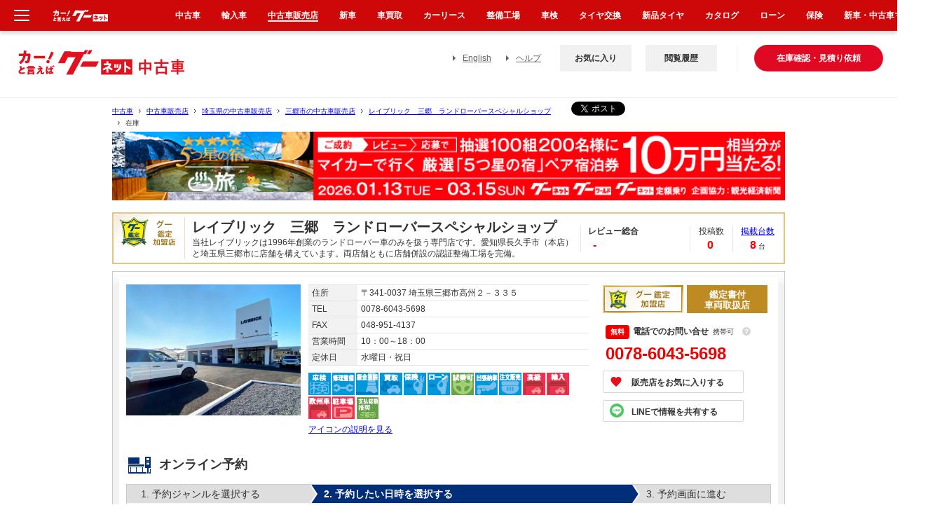

--- FILE ---
content_type: text/html; charset=euc-jp
request_url: https://www.goo-net.com/usedcar_shop/9200519/stock.html
body_size: 60735
content:

<!DOCTYPE html PUBLIC "-//W3C//DTD XHTML 1.0 Transitional//EN" "http://www.w3.org/TR/xhtml1/DTD/xhtml1-transitional.dtd">
<html xmlns="http://www.w3.org/1999/xhtml" lang="ja" xml:lang="ja">
<head>
	<meta http-equiv="Content-Type" content="text/html; charset=EUC-JP" /><script type="text/javascript">(window.NREUM||(NREUM={})).init={privacy:{cookies_enabled:true},ajax:{deny_list:["bam.nr-data.net"]},feature_flags:["soft_nav"],distributed_tracing:{enabled:true}};(window.NREUM||(NREUM={})).loader_config={agentID:"1834802044",accountID:"3016590",trustKey:"3429367",xpid:"VwYGV1NaCBABUlVRDgkDUFMA",licenseKey:"NRJS-9da961acd8f82863745",applicationID:"1643984671",browserID:"1834802044"};;/*! For license information please see nr-loader-spa-1.308.0.min.js.LICENSE.txt */
(()=>{var e,t,r={384:(e,t,r)=>{"use strict";r.d(t,{NT:()=>a,US:()=>u,Zm:()=>o,bQ:()=>d,dV:()=>c,pV:()=>l});var n=r(6154),i=r(1863),s=r(1910);const a={beacon:"bam.nr-data.net",errorBeacon:"bam.nr-data.net"};function o(){return n.gm.NREUM||(n.gm.NREUM={}),void 0===n.gm.newrelic&&(n.gm.newrelic=n.gm.NREUM),n.gm.NREUM}function c(){let e=o();return e.o||(e.o={ST:n.gm.setTimeout,SI:n.gm.setImmediate||n.gm.setInterval,CT:n.gm.clearTimeout,XHR:n.gm.XMLHttpRequest,REQ:n.gm.Request,EV:n.gm.Event,PR:n.gm.Promise,MO:n.gm.MutationObserver,FETCH:n.gm.fetch,WS:n.gm.WebSocket},(0,s.i)(...Object.values(e.o))),e}function d(e,t){let r=o();r.initializedAgents??={},t.initializedAt={ms:(0,i.t)(),date:new Date},r.initializedAgents[e]=t}function u(e,t){o()[e]=t}function l(){return function(){let e=o();const t=e.info||{};e.info={beacon:a.beacon,errorBeacon:a.errorBeacon,...t}}(),function(){let e=o();const t=e.init||{};e.init={...t}}(),c(),function(){let e=o();const t=e.loader_config||{};e.loader_config={...t}}(),o()}},782:(e,t,r)=>{"use strict";r.d(t,{T:()=>n});const n=r(860).K7.pageViewTiming},860:(e,t,r)=>{"use strict";r.d(t,{$J:()=>u,K7:()=>c,P3:()=>d,XX:()=>i,Yy:()=>o,df:()=>s,qY:()=>n,v4:()=>a});const n="events",i="jserrors",s="browser/blobs",a="rum",o="browser/logs",c={ajax:"ajax",genericEvents:"generic_events",jserrors:i,logging:"logging",metrics:"metrics",pageAction:"page_action",pageViewEvent:"page_view_event",pageViewTiming:"page_view_timing",sessionReplay:"session_replay",sessionTrace:"session_trace",softNav:"soft_navigations",spa:"spa"},d={[c.pageViewEvent]:1,[c.pageViewTiming]:2,[c.metrics]:3,[c.jserrors]:4,[c.spa]:5,[c.ajax]:6,[c.sessionTrace]:7,[c.softNav]:8,[c.sessionReplay]:9,[c.logging]:10,[c.genericEvents]:11},u={[c.pageViewEvent]:a,[c.pageViewTiming]:n,[c.ajax]:n,[c.spa]:n,[c.softNav]:n,[c.metrics]:i,[c.jserrors]:i,[c.sessionTrace]:s,[c.sessionReplay]:s,[c.logging]:o,[c.genericEvents]:"ins"}},944:(e,t,r)=>{"use strict";r.d(t,{R:()=>i});var n=r(3241);function i(e,t){"function"==typeof console.debug&&(console.debug("New Relic Warning: https://github.com/newrelic/newrelic-browser-agent/blob/main/docs/warning-codes.md#".concat(e),t),(0,n.W)({agentIdentifier:null,drained:null,type:"data",name:"warn",feature:"warn",data:{code:e,secondary:t}}))}},993:(e,t,r)=>{"use strict";r.d(t,{A$:()=>s,ET:()=>a,TZ:()=>o,p_:()=>i});var n=r(860);const i={ERROR:"ERROR",WARN:"WARN",INFO:"INFO",DEBUG:"DEBUG",TRACE:"TRACE"},s={OFF:0,ERROR:1,WARN:2,INFO:3,DEBUG:4,TRACE:5},a="log",o=n.K7.logging},1541:(e,t,r)=>{"use strict";r.d(t,{U:()=>i,f:()=>n});const n={MFE:"MFE",BA:"BA"};function i(e,t){if(2!==t?.harvestEndpointVersion)return{};const r=t.agentRef.runtime.appMetadata.agents[0].entityGuid;return e?{"source.id":e.id,"source.name":e.name,"source.type":e.type,"parent.id":e.parent?.id||r,"parent.type":e.parent?.type||n.BA}:{"entity.guid":r,appId:t.agentRef.info.applicationID}}},1687:(e,t,r)=>{"use strict";r.d(t,{Ak:()=>d,Ze:()=>h,x3:()=>u});var n=r(3241),i=r(7836),s=r(3606),a=r(860),o=r(2646);const c={};function d(e,t){const r={staged:!1,priority:a.P3[t]||0};l(e),c[e].get(t)||c[e].set(t,r)}function u(e,t){e&&c[e]&&(c[e].get(t)&&c[e].delete(t),p(e,t,!1),c[e].size&&f(e))}function l(e){if(!e)throw new Error("agentIdentifier required");c[e]||(c[e]=new Map)}function h(e="",t="feature",r=!1){if(l(e),!e||!c[e].get(t)||r)return p(e,t);c[e].get(t).staged=!0,f(e)}function f(e){const t=Array.from(c[e]);t.every(([e,t])=>t.staged)&&(t.sort((e,t)=>e[1].priority-t[1].priority),t.forEach(([t])=>{c[e].delete(t),p(e,t)}))}function p(e,t,r=!0){const a=e?i.ee.get(e):i.ee,c=s.i.handlers;if(!a.aborted&&a.backlog&&c){if((0,n.W)({agentIdentifier:e,type:"lifecycle",name:"drain",feature:t}),r){const e=a.backlog[t],r=c[t];if(r){for(let t=0;e&&t<e.length;++t)g(e[t],r);Object.entries(r).forEach(([e,t])=>{Object.values(t||{}).forEach(t=>{t[0]?.on&&t[0]?.context()instanceof o.y&&t[0].on(e,t[1])})})}}a.isolatedBacklog||delete c[t],a.backlog[t]=null,a.emit("drain-"+t,[])}}function g(e,t){var r=e[1];Object.values(t[r]||{}).forEach(t=>{var r=e[0];if(t[0]===r){var n=t[1],i=e[3],s=e[2];n.apply(i,s)}})}},1738:(e,t,r)=>{"use strict";r.d(t,{U:()=>f,Y:()=>h});var n=r(3241),i=r(9908),s=r(1863),a=r(944),o=r(5701),c=r(3969),d=r(8362),u=r(860),l=r(4261);function h(e,t,r,s){const h=s||r;!h||h[e]&&h[e]!==d.d.prototype[e]||(h[e]=function(){(0,i.p)(c.xV,["API/"+e+"/called"],void 0,u.K7.metrics,r.ee),(0,n.W)({agentIdentifier:r.agentIdentifier,drained:!!o.B?.[r.agentIdentifier],type:"data",name:"api",feature:l.Pl+e,data:{}});try{return t.apply(this,arguments)}catch(e){(0,a.R)(23,e)}})}function f(e,t,r,n,a){const o=e.info;null===r?delete o.jsAttributes[t]:o.jsAttributes[t]=r,(a||null===r)&&(0,i.p)(l.Pl+n,[(0,s.t)(),t,r],void 0,"session",e.ee)}},1741:(e,t,r)=>{"use strict";r.d(t,{W:()=>s});var n=r(944),i=r(4261);class s{#e(e,...t){if(this[e]!==s.prototype[e])return this[e](...t);(0,n.R)(35,e)}addPageAction(e,t){return this.#e(i.hG,e,t)}register(e){return this.#e(i.eY,e)}recordCustomEvent(e,t){return this.#e(i.fF,e,t)}setPageViewName(e,t){return this.#e(i.Fw,e,t)}setCustomAttribute(e,t,r){return this.#e(i.cD,e,t,r)}noticeError(e,t){return this.#e(i.o5,e,t)}setUserId(e,t=!1){return this.#e(i.Dl,e,t)}setApplicationVersion(e){return this.#e(i.nb,e)}setErrorHandler(e){return this.#e(i.bt,e)}addRelease(e,t){return this.#e(i.k6,e,t)}log(e,t){return this.#e(i.$9,e,t)}start(){return this.#e(i.d3)}finished(e){return this.#e(i.BL,e)}recordReplay(){return this.#e(i.CH)}pauseReplay(){return this.#e(i.Tb)}addToTrace(e){return this.#e(i.U2,e)}setCurrentRouteName(e){return this.#e(i.PA,e)}interaction(e){return this.#e(i.dT,e)}wrapLogger(e,t,r){return this.#e(i.Wb,e,t,r)}measure(e,t){return this.#e(i.V1,e,t)}consent(e){return this.#e(i.Pv,e)}}},1863:(e,t,r)=>{"use strict";function n(){return Math.floor(performance.now())}r.d(t,{t:()=>n})},1910:(e,t,r)=>{"use strict";r.d(t,{i:()=>s});var n=r(944);const i=new Map;function s(...e){return e.every(e=>{if(i.has(e))return i.get(e);const t="function"==typeof e?e.toString():"",r=t.includes("[native code]"),s=t.includes("nrWrapper");return r||s||(0,n.R)(64,e?.name||t),i.set(e,r),r})}},2555:(e,t,r)=>{"use strict";r.d(t,{D:()=>o,f:()=>a});var n=r(384),i=r(8122);const s={beacon:n.NT.beacon,errorBeacon:n.NT.errorBeacon,licenseKey:void 0,applicationID:void 0,sa:void 0,queueTime:void 0,applicationTime:void 0,ttGuid:void 0,user:void 0,account:void 0,product:void 0,extra:void 0,jsAttributes:{},userAttributes:void 0,atts:void 0,transactionName:void 0,tNamePlain:void 0};function a(e){try{return!!e.licenseKey&&!!e.errorBeacon&&!!e.applicationID}catch(e){return!1}}const o=e=>(0,i.a)(e,s)},2614:(e,t,r)=>{"use strict";r.d(t,{BB:()=>a,H3:()=>n,g:()=>d,iL:()=>c,tS:()=>o,uh:()=>i,wk:()=>s});const n="NRBA",i="SESSION",s=144e5,a=18e5,o={STARTED:"session-started",PAUSE:"session-pause",RESET:"session-reset",RESUME:"session-resume",UPDATE:"session-update"},c={SAME_TAB:"same-tab",CROSS_TAB:"cross-tab"},d={OFF:0,FULL:1,ERROR:2}},2646:(e,t,r)=>{"use strict";r.d(t,{y:()=>n});class n{constructor(e){this.contextId=e}}},2843:(e,t,r)=>{"use strict";r.d(t,{G:()=>s,u:()=>i});var n=r(3878);function i(e,t=!1,r,i){(0,n.DD)("visibilitychange",function(){if(t)return void("hidden"===document.visibilityState&&e());e(document.visibilityState)},r,i)}function s(e,t,r){(0,n.sp)("pagehide",e,t,r)}},3241:(e,t,r)=>{"use strict";r.d(t,{W:()=>s});var n=r(6154);const i="newrelic";function s(e={}){try{n.gm.dispatchEvent(new CustomEvent(i,{detail:e}))}catch(e){}}},3304:(e,t,r)=>{"use strict";r.d(t,{A:()=>s});var n=r(7836);const i=()=>{const e=new WeakSet;return(t,r)=>{if("object"==typeof r&&null!==r){if(e.has(r))return;e.add(r)}return r}};function s(e){try{return JSON.stringify(e,i())??""}catch(e){try{n.ee.emit("internal-error",[e])}catch(e){}return""}}},3333:(e,t,r)=>{"use strict";r.d(t,{$v:()=>u,TZ:()=>n,Xh:()=>c,Zp:()=>i,kd:()=>d,mq:()=>o,nf:()=>a,qN:()=>s});const n=r(860).K7.genericEvents,i=["auxclick","click","copy","keydown","paste","scrollend"],s=["focus","blur"],a=4,o=1e3,c=2e3,d=["PageAction","UserAction","BrowserPerformance"],u={RESOURCES:"experimental.resources",REGISTER:"register"}},3434:(e,t,r)=>{"use strict";r.d(t,{Jt:()=>s,YM:()=>d});var n=r(7836),i=r(5607);const s="nr@original:".concat(i.W),a=50;var o=Object.prototype.hasOwnProperty,c=!1;function d(e,t){return e||(e=n.ee),r.inPlace=function(e,t,n,i,s){n||(n="");const a="-"===n.charAt(0);for(let o=0;o<t.length;o++){const c=t[o],d=e[c];l(d)||(e[c]=r(d,a?c+n:n,i,c,s))}},r.flag=s,r;function r(t,r,n,c,d){return l(t)?t:(r||(r=""),nrWrapper[s]=t,function(e,t,r){if(Object.defineProperty&&Object.keys)try{return Object.keys(e).forEach(function(r){Object.defineProperty(t,r,{get:function(){return e[r]},set:function(t){return e[r]=t,t}})}),t}catch(e){u([e],r)}for(var n in e)o.call(e,n)&&(t[n]=e[n])}(t,nrWrapper,e),nrWrapper);function nrWrapper(){var s,o,l,h;let f;try{o=this,s=[...arguments],l="function"==typeof n?n(s,o):n||{}}catch(t){u([t,"",[s,o,c],l],e)}i(r+"start",[s,o,c],l,d);const p=performance.now();let g;try{return h=t.apply(o,s),g=performance.now(),h}catch(e){throw g=performance.now(),i(r+"err",[s,o,e],l,d),f=e,f}finally{const e=g-p,t={start:p,end:g,duration:e,isLongTask:e>=a,methodName:c,thrownError:f};t.isLongTask&&i("long-task",[t,o],l,d),i(r+"end",[s,o,h],l,d)}}}function i(r,n,i,s){if(!c||t){var a=c;c=!0;try{e.emit(r,n,i,t,s)}catch(t){u([t,r,n,i],e)}c=a}}}function u(e,t){t||(t=n.ee);try{t.emit("internal-error",e)}catch(e){}}function l(e){return!(e&&"function"==typeof e&&e.apply&&!e[s])}},3606:(e,t,r)=>{"use strict";r.d(t,{i:()=>s});var n=r(9908);s.on=a;var i=s.handlers={};function s(e,t,r,s){a(s||n.d,i,e,t,r)}function a(e,t,r,i,s){s||(s="feature"),e||(e=n.d);var a=t[s]=t[s]||{};(a[r]=a[r]||[]).push([e,i])}},3738:(e,t,r)=>{"use strict";r.d(t,{He:()=>i,Kp:()=>o,Lc:()=>d,Rz:()=>u,TZ:()=>n,bD:()=>s,d3:()=>a,jx:()=>l,sl:()=>h,uP:()=>c});const n=r(860).K7.sessionTrace,i="bstResource",s="resource",a="-start",o="-end",c="fn"+a,d="fn"+o,u="pushState",l=1e3,h=3e4},3785:(e,t,r)=>{"use strict";r.d(t,{R:()=>c,b:()=>d});var n=r(9908),i=r(1863),s=r(860),a=r(3969),o=r(993);function c(e,t,r={},c=o.p_.INFO,d=!0,u,l=(0,i.t)()){(0,n.p)(a.xV,["API/logging/".concat(c.toLowerCase(),"/called")],void 0,s.K7.metrics,e),(0,n.p)(o.ET,[l,t,r,c,d,u],void 0,s.K7.logging,e)}function d(e){return"string"==typeof e&&Object.values(o.p_).some(t=>t===e.toUpperCase().trim())}},3878:(e,t,r)=>{"use strict";function n(e,t){return{capture:e,passive:!1,signal:t}}function i(e,t,r=!1,i){window.addEventListener(e,t,n(r,i))}function s(e,t,r=!1,i){document.addEventListener(e,t,n(r,i))}r.d(t,{DD:()=>s,jT:()=>n,sp:()=>i})},3962:(e,t,r)=>{"use strict";r.d(t,{AM:()=>a,O2:()=>l,OV:()=>s,Qu:()=>h,TZ:()=>c,ih:()=>f,pP:()=>o,t1:()=>u,tC:()=>i,wD:()=>d});var n=r(860);const i=["click","keydown","submit"],s="popstate",a="api",o="initialPageLoad",c=n.K7.softNav,d=5e3,u=500,l={INITIAL_PAGE_LOAD:"",ROUTE_CHANGE:1,UNSPECIFIED:2},h={INTERACTION:1,AJAX:2,CUSTOM_END:3,CUSTOM_TRACER:4},f={IP:"in progress",PF:"pending finish",FIN:"finished",CAN:"cancelled"}},3969:(e,t,r)=>{"use strict";r.d(t,{TZ:()=>n,XG:()=>o,rs:()=>i,xV:()=>a,z_:()=>s});const n=r(860).K7.metrics,i="sm",s="cm",a="storeSupportabilityMetrics",o="storeEventMetrics"},4234:(e,t,r)=>{"use strict";r.d(t,{W:()=>s});var n=r(7836),i=r(1687);class s{constructor(e,t){this.agentIdentifier=e,this.ee=n.ee.get(e),this.featureName=t,this.blocked=!1}deregisterDrain(){(0,i.x3)(this.agentIdentifier,this.featureName)}}},4261:(e,t,r)=>{"use strict";r.d(t,{$9:()=>u,BL:()=>c,CH:()=>p,Dl:()=>R,Fw:()=>w,PA:()=>v,Pl:()=>n,Pv:()=>A,Tb:()=>h,U2:()=>a,V1:()=>E,Wb:()=>T,bt:()=>y,cD:()=>b,d3:()=>x,dT:()=>d,eY:()=>g,fF:()=>f,hG:()=>s,hw:()=>i,k6:()=>o,nb:()=>m,o5:()=>l});const n="api-",i=n+"ixn-",s="addPageAction",a="addToTrace",o="addRelease",c="finished",d="interaction",u="log",l="noticeError",h="pauseReplay",f="recordCustomEvent",p="recordReplay",g="register",m="setApplicationVersion",v="setCurrentRouteName",b="setCustomAttribute",y="setErrorHandler",w="setPageViewName",R="setUserId",x="start",T="wrapLogger",E="measure",A="consent"},5205:(e,t,r)=>{"use strict";r.d(t,{j:()=>S});var n=r(384),i=r(1741);var s=r(2555),a=r(3333);const o=e=>{if(!e||"string"!=typeof e)return!1;try{document.createDocumentFragment().querySelector(e)}catch{return!1}return!0};var c=r(2614),d=r(944),u=r(8122);const l="[data-nr-mask]",h=e=>(0,u.a)(e,(()=>{const e={feature_flags:[],experimental:{allow_registered_children:!1,resources:!1},mask_selector:"*",block_selector:"[data-nr-block]",mask_input_options:{color:!1,date:!1,"datetime-local":!1,email:!1,month:!1,number:!1,range:!1,search:!1,tel:!1,text:!1,time:!1,url:!1,week:!1,textarea:!1,select:!1,password:!0}};return{ajax:{deny_list:void 0,block_internal:!0,enabled:!0,autoStart:!0},api:{get allow_registered_children(){return e.feature_flags.includes(a.$v.REGISTER)||e.experimental.allow_registered_children},set allow_registered_children(t){e.experimental.allow_registered_children=t},duplicate_registered_data:!1},browser_consent_mode:{enabled:!1},distributed_tracing:{enabled:void 0,exclude_newrelic_header:void 0,cors_use_newrelic_header:void 0,cors_use_tracecontext_headers:void 0,allowed_origins:void 0},get feature_flags(){return e.feature_flags},set feature_flags(t){e.feature_flags=t},generic_events:{enabled:!0,autoStart:!0},harvest:{interval:30},jserrors:{enabled:!0,autoStart:!0},logging:{enabled:!0,autoStart:!0},metrics:{enabled:!0,autoStart:!0},obfuscate:void 0,page_action:{enabled:!0},page_view_event:{enabled:!0,autoStart:!0},page_view_timing:{enabled:!0,autoStart:!0},performance:{capture_marks:!1,capture_measures:!1,capture_detail:!0,resources:{get enabled(){return e.feature_flags.includes(a.$v.RESOURCES)||e.experimental.resources},set enabled(t){e.experimental.resources=t},asset_types:[],first_party_domains:[],ignore_newrelic:!0}},privacy:{cookies_enabled:!0},proxy:{assets:void 0,beacon:void 0},session:{expiresMs:c.wk,inactiveMs:c.BB},session_replay:{autoStart:!0,enabled:!1,preload:!1,sampling_rate:10,error_sampling_rate:100,collect_fonts:!1,inline_images:!1,fix_stylesheets:!0,mask_all_inputs:!0,get mask_text_selector(){return e.mask_selector},set mask_text_selector(t){o(t)?e.mask_selector="".concat(t,",").concat(l):""===t||null===t?e.mask_selector=l:(0,d.R)(5,t)},get block_class(){return"nr-block"},get ignore_class(){return"nr-ignore"},get mask_text_class(){return"nr-mask"},get block_selector(){return e.block_selector},set block_selector(t){o(t)?e.block_selector+=",".concat(t):""!==t&&(0,d.R)(6,t)},get mask_input_options(){return e.mask_input_options},set mask_input_options(t){t&&"object"==typeof t?e.mask_input_options={...t,password:!0}:(0,d.R)(7,t)}},session_trace:{enabled:!0,autoStart:!0},soft_navigations:{enabled:!0,autoStart:!0},spa:{enabled:!0,autoStart:!0},ssl:void 0,user_actions:{enabled:!0,elementAttributes:["id","className","tagName","type"]}}})());var f=r(6154),p=r(9324);let g=0;const m={buildEnv:p.F3,distMethod:p.Xs,version:p.xv,originTime:f.WN},v={consented:!1},b={appMetadata:{},get consented(){return this.session?.state?.consent||v.consented},set consented(e){v.consented=e},customTransaction:void 0,denyList:void 0,disabled:!1,harvester:void 0,isolatedBacklog:!1,isRecording:!1,loaderType:void 0,maxBytes:3e4,obfuscator:void 0,onerror:void 0,ptid:void 0,releaseIds:{},session:void 0,timeKeeper:void 0,registeredEntities:[],jsAttributesMetadata:{bytes:0},get harvestCount(){return++g}},y=e=>{const t=(0,u.a)(e,b),r=Object.keys(m).reduce((e,t)=>(e[t]={value:m[t],writable:!1,configurable:!0,enumerable:!0},e),{});return Object.defineProperties(t,r)};var w=r(5701);const R=e=>{const t=e.startsWith("http");e+="/",r.p=t?e:"https://"+e};var x=r(7836),T=r(3241);const E={accountID:void 0,trustKey:void 0,agentID:void 0,licenseKey:void 0,applicationID:void 0,xpid:void 0},A=e=>(0,u.a)(e,E),_=new Set;function S(e,t={},r,a){let{init:o,info:c,loader_config:d,runtime:u={},exposed:l=!0}=t;if(!c){const e=(0,n.pV)();o=e.init,c=e.info,d=e.loader_config}e.init=h(o||{}),e.loader_config=A(d||{}),c.jsAttributes??={},f.bv&&(c.jsAttributes.isWorker=!0),e.info=(0,s.D)(c);const p=e.init,g=[c.beacon,c.errorBeacon];_.has(e.agentIdentifier)||(p.proxy.assets&&(R(p.proxy.assets),g.push(p.proxy.assets)),p.proxy.beacon&&g.push(p.proxy.beacon),e.beacons=[...g],function(e){const t=(0,n.pV)();Object.getOwnPropertyNames(i.W.prototype).forEach(r=>{const n=i.W.prototype[r];if("function"!=typeof n||"constructor"===n)return;let s=t[r];e[r]&&!1!==e.exposed&&"micro-agent"!==e.runtime?.loaderType&&(t[r]=(...t)=>{const n=e[r](...t);return s?s(...t):n})})}(e),(0,n.US)("activatedFeatures",w.B)),u.denyList=[...p.ajax.deny_list||[],...p.ajax.block_internal?g:[]],u.ptid=e.agentIdentifier,u.loaderType=r,e.runtime=y(u),_.has(e.agentIdentifier)||(e.ee=x.ee.get(e.agentIdentifier),e.exposed=l,(0,T.W)({agentIdentifier:e.agentIdentifier,drained:!!w.B?.[e.agentIdentifier],type:"lifecycle",name:"initialize",feature:void 0,data:e.config})),_.add(e.agentIdentifier)}},5270:(e,t,r)=>{"use strict";r.d(t,{Aw:()=>a,SR:()=>s,rF:()=>o});var n=r(384),i=r(7767);function s(e){return!!(0,n.dV)().o.MO&&(0,i.V)(e)&&!0===e?.session_trace.enabled}function a(e){return!0===e?.session_replay.preload&&s(e)}function o(e,t){try{if("string"==typeof t?.type){if("password"===t.type.toLowerCase())return"*".repeat(e?.length||0);if(void 0!==t?.dataset?.nrUnmask||t?.classList?.contains("nr-unmask"))return e}}catch(e){}return"string"==typeof e?e.replace(/[\S]/g,"*"):"*".repeat(e?.length||0)}},5289:(e,t,r)=>{"use strict";r.d(t,{GG:()=>a,Qr:()=>c,sB:()=>o});var n=r(3878),i=r(6389);function s(){return"undefined"==typeof document||"complete"===document.readyState}function a(e,t){if(s())return e();const r=(0,i.J)(e),a=setInterval(()=>{s()&&(clearInterval(a),r())},500);(0,n.sp)("load",r,t)}function o(e){if(s())return e();(0,n.DD)("DOMContentLoaded",e)}function c(e){if(s())return e();(0,n.sp)("popstate",e)}},5607:(e,t,r)=>{"use strict";r.d(t,{W:()=>n});const n=(0,r(9566).bz)()},5701:(e,t,r)=>{"use strict";r.d(t,{B:()=>s,t:()=>a});var n=r(3241);const i=new Set,s={};function a(e,t){const r=t.agentIdentifier;s[r]??={},e&&"object"==typeof e&&(i.has(r)||(t.ee.emit("rumresp",[e]),s[r]=e,i.add(r),(0,n.W)({agentIdentifier:r,loaded:!0,drained:!0,type:"lifecycle",name:"load",feature:void 0,data:e})))}},6154:(e,t,r)=>{"use strict";r.d(t,{OF:()=>d,RI:()=>i,WN:()=>h,bv:()=>s,eN:()=>f,gm:()=>a,lR:()=>l,m:()=>c,mw:()=>o,sb:()=>u});var n=r(1863);const i="undefined"!=typeof window&&!!window.document,s="undefined"!=typeof WorkerGlobalScope&&("undefined"!=typeof self&&self instanceof WorkerGlobalScope&&self.navigator instanceof WorkerNavigator||"undefined"!=typeof globalThis&&globalThis instanceof WorkerGlobalScope&&globalThis.navigator instanceof WorkerNavigator),a=i?window:"undefined"!=typeof WorkerGlobalScope&&("undefined"!=typeof self&&self instanceof WorkerGlobalScope&&self||"undefined"!=typeof globalThis&&globalThis instanceof WorkerGlobalScope&&globalThis),o=Boolean("hidden"===a?.document?.visibilityState),c=""+a?.location,d=/iPad|iPhone|iPod/.test(a.navigator?.userAgent),u=d&&"undefined"==typeof SharedWorker,l=(()=>{const e=a.navigator?.userAgent?.match(/Firefox[/\s](\d+\.\d+)/);return Array.isArray(e)&&e.length>=2?+e[1]:0})(),h=Date.now()-(0,n.t)(),f=()=>"undefined"!=typeof PerformanceNavigationTiming&&a?.performance?.getEntriesByType("navigation")?.[0]?.responseStart},6344:(e,t,r)=>{"use strict";r.d(t,{BB:()=>u,Qb:()=>l,TZ:()=>i,Ug:()=>a,Vh:()=>s,_s:()=>o,bc:()=>d,yP:()=>c});var n=r(2614);const i=r(860).K7.sessionReplay,s="errorDuringReplay",a=.12,o={DomContentLoaded:0,Load:1,FullSnapshot:2,IncrementalSnapshot:3,Meta:4,Custom:5},c={[n.g.ERROR]:15e3,[n.g.FULL]:3e5,[n.g.OFF]:0},d={RESET:{message:"Session was reset",sm:"Reset"},IMPORT:{message:"Recorder failed to import",sm:"Import"},TOO_MANY:{message:"429: Too Many Requests",sm:"Too-Many"},TOO_BIG:{message:"Payload was too large",sm:"Too-Big"},CROSS_TAB:{message:"Session Entity was set to OFF on another tab",sm:"Cross-Tab"},ENTITLEMENTS:{message:"Session Replay is not allowed and will not be started",sm:"Entitlement"}},u=5e3,l={API:"api",RESUME:"resume",SWITCH_TO_FULL:"switchToFull",INITIALIZE:"initialize",PRELOAD:"preload"}},6389:(e,t,r)=>{"use strict";function n(e,t=500,r={}){const n=r?.leading||!1;let i;return(...r)=>{n&&void 0===i&&(e.apply(this,r),i=setTimeout(()=>{i=clearTimeout(i)},t)),n||(clearTimeout(i),i=setTimeout(()=>{e.apply(this,r)},t))}}function i(e){let t=!1;return(...r)=>{t||(t=!0,e.apply(this,r))}}r.d(t,{J:()=>i,s:()=>n})},6630:(e,t,r)=>{"use strict";r.d(t,{T:()=>n});const n=r(860).K7.pageViewEvent},6774:(e,t,r)=>{"use strict";r.d(t,{T:()=>n});const n=r(860).K7.jserrors},7295:(e,t,r)=>{"use strict";r.d(t,{Xv:()=>a,gX:()=>i,iW:()=>s});var n=[];function i(e){if(!e||s(e))return!1;if(0===n.length)return!0;if("*"===n[0].hostname)return!1;for(var t=0;t<n.length;t++){var r=n[t];if(r.hostname.test(e.hostname)&&r.pathname.test(e.pathname))return!1}return!0}function s(e){return void 0===e.hostname}function a(e){if(n=[],e&&e.length)for(var t=0;t<e.length;t++){let r=e[t];if(!r)continue;if("*"===r)return void(n=[{hostname:"*"}]);0===r.indexOf("http://")?r=r.substring(7):0===r.indexOf("https://")&&(r=r.substring(8));const i=r.indexOf("/");let s,a;i>0?(s=r.substring(0,i),a=r.substring(i)):(s=r,a="*");let[c]=s.split(":");n.push({hostname:o(c),pathname:o(a,!0)})}}function o(e,t=!1){const r=e.replace(/[.+?^${}()|[\]\\]/g,e=>"\\"+e).replace(/\*/g,".*?");return new RegExp((t?"^":"")+r+"$")}},7485:(e,t,r)=>{"use strict";r.d(t,{D:()=>i});var n=r(6154);function i(e){if(0===(e||"").indexOf("data:"))return{protocol:"data"};try{const t=new URL(e,location.href),r={port:t.port,hostname:t.hostname,pathname:t.pathname,search:t.search,protocol:t.protocol.slice(0,t.protocol.indexOf(":")),sameOrigin:t.protocol===n.gm?.location?.protocol&&t.host===n.gm?.location?.host};return r.port&&""!==r.port||("http:"===t.protocol&&(r.port="80"),"https:"===t.protocol&&(r.port="443")),r.pathname&&""!==r.pathname?r.pathname.startsWith("/")||(r.pathname="/".concat(r.pathname)):r.pathname="/",r}catch(e){return{}}}},7699:(e,t,r)=>{"use strict";r.d(t,{It:()=>s,KC:()=>o,No:()=>i,qh:()=>a});var n=r(860);const i=16e3,s=1e6,a="SESSION_ERROR",o={[n.K7.logging]:!0,[n.K7.genericEvents]:!1,[n.K7.jserrors]:!1,[n.K7.ajax]:!1}},7767:(e,t,r)=>{"use strict";r.d(t,{V:()=>i});var n=r(6154);const i=e=>n.RI&&!0===e?.privacy.cookies_enabled},7836:(e,t,r)=>{"use strict";r.d(t,{P:()=>o,ee:()=>c});var n=r(384),i=r(8990),s=r(2646),a=r(5607);const o="nr@context:".concat(a.W),c=function e(t,r){var n={},a={},u={},l=!1;try{l=16===r.length&&d.initializedAgents?.[r]?.runtime.isolatedBacklog}catch(e){}var h={on:p,addEventListener:p,removeEventListener:function(e,t){var r=n[e];if(!r)return;for(var i=0;i<r.length;i++)r[i]===t&&r.splice(i,1)},emit:function(e,r,n,i,s){!1!==s&&(s=!0);if(c.aborted&&!i)return;t&&s&&t.emit(e,r,n);var o=f(n);g(e).forEach(e=>{e.apply(o,r)});var d=v()[a[e]];d&&d.push([h,e,r,o]);return o},get:m,listeners:g,context:f,buffer:function(e,t){const r=v();if(t=t||"feature",h.aborted)return;Object.entries(e||{}).forEach(([e,n])=>{a[n]=t,t in r||(r[t]=[])})},abort:function(){h._aborted=!0,Object.keys(h.backlog).forEach(e=>{delete h.backlog[e]})},isBuffering:function(e){return!!v()[a[e]]},debugId:r,backlog:l?{}:t&&"object"==typeof t.backlog?t.backlog:{},isolatedBacklog:l};return Object.defineProperty(h,"aborted",{get:()=>{let e=h._aborted||!1;return e||(t&&(e=t.aborted),e)}}),h;function f(e){return e&&e instanceof s.y?e:e?(0,i.I)(e,o,()=>new s.y(o)):new s.y(o)}function p(e,t){n[e]=g(e).concat(t)}function g(e){return n[e]||[]}function m(t){return u[t]=u[t]||e(h,t)}function v(){return h.backlog}}(void 0,"globalEE"),d=(0,n.Zm)();d.ee||(d.ee=c)},8122:(e,t,r)=>{"use strict";r.d(t,{a:()=>i});var n=r(944);function i(e,t){try{if(!e||"object"!=typeof e)return(0,n.R)(3);if(!t||"object"!=typeof t)return(0,n.R)(4);const r=Object.create(Object.getPrototypeOf(t),Object.getOwnPropertyDescriptors(t)),s=0===Object.keys(r).length?e:r;for(let a in s)if(void 0!==e[a])try{if(null===e[a]){r[a]=null;continue}Array.isArray(e[a])&&Array.isArray(t[a])?r[a]=Array.from(new Set([...e[a],...t[a]])):"object"==typeof e[a]&&"object"==typeof t[a]?r[a]=i(e[a],t[a]):r[a]=e[a]}catch(e){r[a]||(0,n.R)(1,e)}return r}catch(e){(0,n.R)(2,e)}}},8139:(e,t,r)=>{"use strict";r.d(t,{u:()=>h});var n=r(7836),i=r(3434),s=r(8990),a=r(6154);const o={},c=a.gm.XMLHttpRequest,d="addEventListener",u="removeEventListener",l="nr@wrapped:".concat(n.P);function h(e){var t=function(e){return(e||n.ee).get("events")}(e);if(o[t.debugId]++)return t;o[t.debugId]=1;var r=(0,i.YM)(t,!0);function h(e){r.inPlace(e,[d,u],"-",p)}function p(e,t){return e[1]}return"getPrototypeOf"in Object&&(a.RI&&f(document,h),c&&f(c.prototype,h),f(a.gm,h)),t.on(d+"-start",function(e,t){var n=e[1];if(null!==n&&("function"==typeof n||"object"==typeof n)&&"newrelic"!==e[0]){var i=(0,s.I)(n,l,function(){var e={object:function(){if("function"!=typeof n.handleEvent)return;return n.handleEvent.apply(n,arguments)},function:n}[typeof n];return e?r(e,"fn-",null,e.name||"anonymous"):n});this.wrapped=e[1]=i}}),t.on(u+"-start",function(e){e[1]=this.wrapped||e[1]}),t}function f(e,t,...r){let n=e;for(;"object"==typeof n&&!Object.prototype.hasOwnProperty.call(n,d);)n=Object.getPrototypeOf(n);n&&t(n,...r)}},8362:(e,t,r)=>{"use strict";r.d(t,{d:()=>s});var n=r(9566),i=r(1741);class s extends i.W{agentIdentifier=(0,n.LA)(16)}},8374:(e,t,r)=>{r.nc=(()=>{try{return document?.currentScript?.nonce}catch(e){}return""})()},8990:(e,t,r)=>{"use strict";r.d(t,{I:()=>i});var n=Object.prototype.hasOwnProperty;function i(e,t,r){if(n.call(e,t))return e[t];var i=r();if(Object.defineProperty&&Object.keys)try{return Object.defineProperty(e,t,{value:i,writable:!0,enumerable:!1}),i}catch(e){}return e[t]=i,i}},9119:(e,t,r)=>{"use strict";r.d(t,{L:()=>s});var n=/([^?#]*)[^#]*(#[^?]*|$).*/,i=/([^?#]*)().*/;function s(e,t){return e?e.replace(t?n:i,"$1$2"):e}},9300:(e,t,r)=>{"use strict";r.d(t,{T:()=>n});const n=r(860).K7.ajax},9324:(e,t,r)=>{"use strict";r.d(t,{AJ:()=>a,F3:()=>i,Xs:()=>s,Yq:()=>o,xv:()=>n});const n="1.308.0",i="PROD",s="CDN",a="@newrelic/rrweb",o="1.0.1"},9566:(e,t,r)=>{"use strict";r.d(t,{LA:()=>o,ZF:()=>c,bz:()=>a,el:()=>d});var n=r(6154);const i="xxxxxxxx-xxxx-4xxx-yxxx-xxxxxxxxxxxx";function s(e,t){return e?15&e[t]:16*Math.random()|0}function a(){const e=n.gm?.crypto||n.gm?.msCrypto;let t,r=0;return e&&e.getRandomValues&&(t=e.getRandomValues(new Uint8Array(30))),i.split("").map(e=>"x"===e?s(t,r++).toString(16):"y"===e?(3&s()|8).toString(16):e).join("")}function o(e){const t=n.gm?.crypto||n.gm?.msCrypto;let r,i=0;t&&t.getRandomValues&&(r=t.getRandomValues(new Uint8Array(e)));const a=[];for(var o=0;o<e;o++)a.push(s(r,i++).toString(16));return a.join("")}function c(){return o(16)}function d(){return o(32)}},9908:(e,t,r)=>{"use strict";r.d(t,{d:()=>n,p:()=>i});var n=r(7836).ee.get("handle");function i(e,t,r,i,s){s?(s.buffer([e],i),s.emit(e,t,r)):(n.buffer([e],i),n.emit(e,t,r))}}},n={};function i(e){var t=n[e];if(void 0!==t)return t.exports;var s=n[e]={exports:{}};return r[e](s,s.exports,i),s.exports}i.m=r,i.d=(e,t)=>{for(var r in t)i.o(t,r)&&!i.o(e,r)&&Object.defineProperty(e,r,{enumerable:!0,get:t[r]})},i.f={},i.e=e=>Promise.all(Object.keys(i.f).reduce((t,r)=>(i.f[r](e,t),t),[])),i.u=e=>({212:"nr-spa-compressor",249:"nr-spa-recorder",478:"nr-spa"}[e]+"-1.308.0.min.js"),i.o=(e,t)=>Object.prototype.hasOwnProperty.call(e,t),e={},t="NRBA-1.308.0.PROD:",i.l=(r,n,s,a)=>{if(e[r])e[r].push(n);else{var o,c;if(void 0!==s)for(var d=document.getElementsByTagName("script"),u=0;u<d.length;u++){var l=d[u];if(l.getAttribute("src")==r||l.getAttribute("data-webpack")==t+s){o=l;break}}if(!o){c=!0;var h={478:"sha512-RSfSVnmHk59T/uIPbdSE0LPeqcEdF4/+XhfJdBuccH5rYMOEZDhFdtnh6X6nJk7hGpzHd9Ujhsy7lZEz/ORYCQ==",249:"sha512-ehJXhmntm85NSqW4MkhfQqmeKFulra3klDyY0OPDUE+sQ3GokHlPh1pmAzuNy//3j4ac6lzIbmXLvGQBMYmrkg==",212:"sha512-B9h4CR46ndKRgMBcK+j67uSR2RCnJfGefU+A7FrgR/k42ovXy5x/MAVFiSvFxuVeEk/pNLgvYGMp1cBSK/G6Fg=="};(o=document.createElement("script")).charset="utf-8",i.nc&&o.setAttribute("nonce",i.nc),o.setAttribute("data-webpack",t+s),o.src=r,0!==o.src.indexOf(window.location.origin+"/")&&(o.crossOrigin="anonymous"),h[a]&&(o.integrity=h[a])}e[r]=[n];var f=(t,n)=>{o.onerror=o.onload=null,clearTimeout(p);var i=e[r];if(delete e[r],o.parentNode&&o.parentNode.removeChild(o),i&&i.forEach(e=>e(n)),t)return t(n)},p=setTimeout(f.bind(null,void 0,{type:"timeout",target:o}),12e4);o.onerror=f.bind(null,o.onerror),o.onload=f.bind(null,o.onload),c&&document.head.appendChild(o)}},i.r=e=>{"undefined"!=typeof Symbol&&Symbol.toStringTag&&Object.defineProperty(e,Symbol.toStringTag,{value:"Module"}),Object.defineProperty(e,"__esModule",{value:!0})},i.p="https://js-agent.newrelic.com/",(()=>{var e={38:0,788:0};i.f.j=(t,r)=>{var n=i.o(e,t)?e[t]:void 0;if(0!==n)if(n)r.push(n[2]);else{var s=new Promise((r,i)=>n=e[t]=[r,i]);r.push(n[2]=s);var a=i.p+i.u(t),o=new Error;i.l(a,r=>{if(i.o(e,t)&&(0!==(n=e[t])&&(e[t]=void 0),n)){var s=r&&("load"===r.type?"missing":r.type),a=r&&r.target&&r.target.src;o.message="Loading chunk "+t+" failed: ("+s+": "+a+")",o.name="ChunkLoadError",o.type=s,o.request=a,n[1](o)}},"chunk-"+t,t)}};var t=(t,r)=>{var n,s,[a,o,c]=r,d=0;if(a.some(t=>0!==e[t])){for(n in o)i.o(o,n)&&(i.m[n]=o[n]);if(c)c(i)}for(t&&t(r);d<a.length;d++)s=a[d],i.o(e,s)&&e[s]&&e[s][0](),e[s]=0},r=self["webpackChunk:NRBA-1.308.0.PROD"]=self["webpackChunk:NRBA-1.308.0.PROD"]||[];r.forEach(t.bind(null,0)),r.push=t.bind(null,r.push.bind(r))})(),(()=>{"use strict";i(8374);var e=i(8362),t=i(860);const r=Object.values(t.K7);var n=i(5205);var s=i(9908),a=i(1863),o=i(4261),c=i(1738);var d=i(1687),u=i(4234),l=i(5289),h=i(6154),f=i(944),p=i(5270),g=i(7767),m=i(6389),v=i(7699);class b extends u.W{constructor(e,t){super(e.agentIdentifier,t),this.agentRef=e,this.abortHandler=void 0,this.featAggregate=void 0,this.loadedSuccessfully=void 0,this.onAggregateImported=new Promise(e=>{this.loadedSuccessfully=e}),this.deferred=Promise.resolve(),!1===e.init[this.featureName].autoStart?this.deferred=new Promise((t,r)=>{this.ee.on("manual-start-all",(0,m.J)(()=>{(0,d.Ak)(e.agentIdentifier,this.featureName),t()}))}):(0,d.Ak)(e.agentIdentifier,t)}importAggregator(e,t,r={}){if(this.featAggregate)return;const n=async()=>{let n;await this.deferred;try{if((0,g.V)(e.init)){const{setupAgentSession:t}=await i.e(478).then(i.bind(i,8766));n=t(e)}}catch(e){(0,f.R)(20,e),this.ee.emit("internal-error",[e]),(0,s.p)(v.qh,[e],void 0,this.featureName,this.ee)}try{if(!this.#t(this.featureName,n,e.init))return(0,d.Ze)(this.agentIdentifier,this.featureName),void this.loadedSuccessfully(!1);const{Aggregate:i}=await t();this.featAggregate=new i(e,r),e.runtime.harvester.initializedAggregates.push(this.featAggregate),this.loadedSuccessfully(!0)}catch(e){(0,f.R)(34,e),this.abortHandler?.(),(0,d.Ze)(this.agentIdentifier,this.featureName,!0),this.loadedSuccessfully(!1),this.ee&&this.ee.abort()}};h.RI?(0,l.GG)(()=>n(),!0):n()}#t(e,r,n){if(this.blocked)return!1;switch(e){case t.K7.sessionReplay:return(0,p.SR)(n)&&!!r;case t.K7.sessionTrace:return!!r;default:return!0}}}var y=i(6630),w=i(2614),R=i(3241);class x extends b{static featureName=y.T;constructor(e){var t;super(e,y.T),this.setupInspectionEvents(e.agentIdentifier),t=e,(0,c.Y)(o.Fw,function(e,r){"string"==typeof e&&("/"!==e.charAt(0)&&(e="/"+e),t.runtime.customTransaction=(r||"http://custom.transaction")+e,(0,s.p)(o.Pl+o.Fw,[(0,a.t)()],void 0,void 0,t.ee))},t),this.importAggregator(e,()=>i.e(478).then(i.bind(i,2467)))}setupInspectionEvents(e){const t=(t,r)=>{t&&(0,R.W)({agentIdentifier:e,timeStamp:t.timeStamp,loaded:"complete"===t.target.readyState,type:"window",name:r,data:t.target.location+""})};(0,l.sB)(e=>{t(e,"DOMContentLoaded")}),(0,l.GG)(e=>{t(e,"load")}),(0,l.Qr)(e=>{t(e,"navigate")}),this.ee.on(w.tS.UPDATE,(t,r)=>{(0,R.W)({agentIdentifier:e,type:"lifecycle",name:"session",data:r})})}}var T=i(384);class E extends e.d{constructor(e){var t;(super(),h.gm)?(this.features={},(0,T.bQ)(this.agentIdentifier,this),this.desiredFeatures=new Set(e.features||[]),this.desiredFeatures.add(x),(0,n.j)(this,e,e.loaderType||"agent"),t=this,(0,c.Y)(o.cD,function(e,r,n=!1){if("string"==typeof e){if(["string","number","boolean"].includes(typeof r)||null===r)return(0,c.U)(t,e,r,o.cD,n);(0,f.R)(40,typeof r)}else(0,f.R)(39,typeof e)},t),function(e){(0,c.Y)(o.Dl,function(t,r=!1){if("string"!=typeof t&&null!==t)return void(0,f.R)(41,typeof t);const n=e.info.jsAttributes["enduser.id"];r&&null!=n&&n!==t?(0,s.p)(o.Pl+"setUserIdAndResetSession",[t],void 0,"session",e.ee):(0,c.U)(e,"enduser.id",t,o.Dl,!0)},e)}(this),function(e){(0,c.Y)(o.nb,function(t){if("string"==typeof t||null===t)return(0,c.U)(e,"application.version",t,o.nb,!1);(0,f.R)(42,typeof t)},e)}(this),function(e){(0,c.Y)(o.d3,function(){e.ee.emit("manual-start-all")},e)}(this),function(e){(0,c.Y)(o.Pv,function(t=!0){if("boolean"==typeof t){if((0,s.p)(o.Pl+o.Pv,[t],void 0,"session",e.ee),e.runtime.consented=t,t){const t=e.features.page_view_event;t.onAggregateImported.then(e=>{const r=t.featAggregate;e&&!r.sentRum&&r.sendRum()})}}else(0,f.R)(65,typeof t)},e)}(this),this.run()):(0,f.R)(21)}get config(){return{info:this.info,init:this.init,loader_config:this.loader_config,runtime:this.runtime}}get api(){return this}run(){try{const e=function(e){const t={};return r.forEach(r=>{t[r]=!!e[r]?.enabled}),t}(this.init),n=[...this.desiredFeatures];n.sort((e,r)=>t.P3[e.featureName]-t.P3[r.featureName]),n.forEach(r=>{if(!e[r.featureName]&&r.featureName!==t.K7.pageViewEvent)return;if(r.featureName===t.K7.spa)return void(0,f.R)(67);const n=function(e){switch(e){case t.K7.ajax:return[t.K7.jserrors];case t.K7.sessionTrace:return[t.K7.ajax,t.K7.pageViewEvent];case t.K7.sessionReplay:return[t.K7.sessionTrace];case t.K7.pageViewTiming:return[t.K7.pageViewEvent];default:return[]}}(r.featureName).filter(e=>!(e in this.features));n.length>0&&(0,f.R)(36,{targetFeature:r.featureName,missingDependencies:n}),this.features[r.featureName]=new r(this)})}catch(e){(0,f.R)(22,e);for(const e in this.features)this.features[e].abortHandler?.();const t=(0,T.Zm)();delete t.initializedAgents[this.agentIdentifier]?.features,delete this.sharedAggregator;return t.ee.get(this.agentIdentifier).abort(),!1}}}var A=i(2843),_=i(782);class S extends b{static featureName=_.T;constructor(e){super(e,_.T),h.RI&&((0,A.u)(()=>(0,s.p)("docHidden",[(0,a.t)()],void 0,_.T,this.ee),!0),(0,A.G)(()=>(0,s.p)("winPagehide",[(0,a.t)()],void 0,_.T,this.ee)),this.importAggregator(e,()=>i.e(478).then(i.bind(i,9917))))}}var O=i(3969);class I extends b{static featureName=O.TZ;constructor(e){super(e,O.TZ),h.RI&&document.addEventListener("securitypolicyviolation",e=>{(0,s.p)(O.xV,["Generic/CSPViolation/Detected"],void 0,this.featureName,this.ee)}),this.importAggregator(e,()=>i.e(478).then(i.bind(i,6555)))}}var N=i(6774),P=i(3878),k=i(3304);class D{constructor(e,t,r,n,i){this.name="UncaughtError",this.message="string"==typeof e?e:(0,k.A)(e),this.sourceURL=t,this.line=r,this.column=n,this.__newrelic=i}}function C(e){return M(e)?e:new D(void 0!==e?.message?e.message:e,e?.filename||e?.sourceURL,e?.lineno||e?.line,e?.colno||e?.col,e?.__newrelic,e?.cause)}function j(e){const t="Unhandled Promise Rejection: ";if(!e?.reason)return;if(M(e.reason)){try{e.reason.message.startsWith(t)||(e.reason.message=t+e.reason.message)}catch(e){}return C(e.reason)}const r=C(e.reason);return(r.message||"").startsWith(t)||(r.message=t+r.message),r}function L(e){if(e.error instanceof SyntaxError&&!/:\d+$/.test(e.error.stack?.trim())){const t=new D(e.message,e.filename,e.lineno,e.colno,e.error.__newrelic,e.cause);return t.name=SyntaxError.name,t}return M(e.error)?e.error:C(e)}function M(e){return e instanceof Error&&!!e.stack}function H(e,r,n,i,o=(0,a.t)()){"string"==typeof e&&(e=new Error(e)),(0,s.p)("err",[e,o,!1,r,n.runtime.isRecording,void 0,i],void 0,t.K7.jserrors,n.ee),(0,s.p)("uaErr",[],void 0,t.K7.genericEvents,n.ee)}var B=i(1541),K=i(993),W=i(3785);function U(e,{customAttributes:t={},level:r=K.p_.INFO}={},n,i,s=(0,a.t)()){(0,W.R)(n.ee,e,t,r,!1,i,s)}function F(e,r,n,i,c=(0,a.t)()){(0,s.p)(o.Pl+o.hG,[c,e,r,i],void 0,t.K7.genericEvents,n.ee)}function V(e,r,n,i,c=(0,a.t)()){const{start:d,end:u,customAttributes:l}=r||{},h={customAttributes:l||{}};if("object"!=typeof h.customAttributes||"string"!=typeof e||0===e.length)return void(0,f.R)(57);const p=(e,t)=>null==e?t:"number"==typeof e?e:e instanceof PerformanceMark?e.startTime:Number.NaN;if(h.start=p(d,0),h.end=p(u,c),Number.isNaN(h.start)||Number.isNaN(h.end))(0,f.R)(57);else{if(h.duration=h.end-h.start,!(h.duration<0))return(0,s.p)(o.Pl+o.V1,[h,e,i],void 0,t.K7.genericEvents,n.ee),h;(0,f.R)(58)}}function G(e,r={},n,i,c=(0,a.t)()){(0,s.p)(o.Pl+o.fF,[c,e,r,i],void 0,t.K7.genericEvents,n.ee)}function z(e){(0,c.Y)(o.eY,function(t){return Y(e,t)},e)}function Y(e,r,n){(0,f.R)(54,"newrelic.register"),r||={},r.type=B.f.MFE,r.licenseKey||=e.info.licenseKey,r.blocked=!1,r.parent=n||{},Array.isArray(r.tags)||(r.tags=[]);const i={};r.tags.forEach(e=>{"name"!==e&&"id"!==e&&(i["source.".concat(e)]=!0)}),r.isolated??=!0;let o=()=>{};const c=e.runtime.registeredEntities;if(!r.isolated){const e=c.find(({metadata:{target:{id:e}}})=>e===r.id&&!r.isolated);if(e)return e}const d=e=>{r.blocked=!0,o=e};function u(e){return"string"==typeof e&&!!e.trim()&&e.trim().length<501||"number"==typeof e}e.init.api.allow_registered_children||d((0,m.J)(()=>(0,f.R)(55))),u(r.id)&&u(r.name)||d((0,m.J)(()=>(0,f.R)(48,r)));const l={addPageAction:(t,n={})=>g(F,[t,{...i,...n},e],r),deregister:()=>{d((0,m.J)(()=>(0,f.R)(68)))},log:(t,n={})=>g(U,[t,{...n,customAttributes:{...i,...n.customAttributes||{}}},e],r),measure:(t,n={})=>g(V,[t,{...n,customAttributes:{...i,...n.customAttributes||{}}},e],r),noticeError:(t,n={})=>g(H,[t,{...i,...n},e],r),register:(t={})=>g(Y,[e,t],l.metadata.target),recordCustomEvent:(t,n={})=>g(G,[t,{...i,...n},e],r),setApplicationVersion:e=>p("application.version",e),setCustomAttribute:(e,t)=>p(e,t),setUserId:e=>p("enduser.id",e),metadata:{customAttributes:i,target:r}},h=()=>(r.blocked&&o(),r.blocked);h()||c.push(l);const p=(e,t)=>{h()||(i[e]=t)},g=(r,n,i)=>{if(h())return;const o=(0,a.t)();(0,s.p)(O.xV,["API/register/".concat(r.name,"/called")],void 0,t.K7.metrics,e.ee);try{if(e.init.api.duplicate_registered_data&&"register"!==r.name){let e=n;if(n[1]instanceof Object){const t={"child.id":i.id,"child.type":i.type};e="customAttributes"in n[1]?[n[0],{...n[1],customAttributes:{...n[1].customAttributes,...t}},...n.slice(2)]:[n[0],{...n[1],...t},...n.slice(2)]}r(...e,void 0,o)}return r(...n,i,o)}catch(e){(0,f.R)(50,e)}};return l}class Z extends b{static featureName=N.T;constructor(e){var t;super(e,N.T),t=e,(0,c.Y)(o.o5,(e,r)=>H(e,r,t),t),function(e){(0,c.Y)(o.bt,function(t){e.runtime.onerror=t},e)}(e),function(e){let t=0;(0,c.Y)(o.k6,function(e,r){++t>10||(this.runtime.releaseIds[e.slice(-200)]=(""+r).slice(-200))},e)}(e),z(e);try{this.removeOnAbort=new AbortController}catch(e){}this.ee.on("internal-error",(t,r)=>{this.abortHandler&&(0,s.p)("ierr",[C(t),(0,a.t)(),!0,{},e.runtime.isRecording,r],void 0,this.featureName,this.ee)}),h.gm.addEventListener("unhandledrejection",t=>{this.abortHandler&&(0,s.p)("err",[j(t),(0,a.t)(),!1,{unhandledPromiseRejection:1},e.runtime.isRecording],void 0,this.featureName,this.ee)},(0,P.jT)(!1,this.removeOnAbort?.signal)),h.gm.addEventListener("error",t=>{this.abortHandler&&(0,s.p)("err",[L(t),(0,a.t)(),!1,{},e.runtime.isRecording],void 0,this.featureName,this.ee)},(0,P.jT)(!1,this.removeOnAbort?.signal)),this.abortHandler=this.#r,this.importAggregator(e,()=>i.e(478).then(i.bind(i,2176)))}#r(){this.removeOnAbort?.abort(),this.abortHandler=void 0}}var q=i(8990);let X=1;function J(e){const t=typeof e;return!e||"object"!==t&&"function"!==t?-1:e===h.gm?0:(0,q.I)(e,"nr@id",function(){return X++})}function Q(e){if("string"==typeof e&&e.length)return e.length;if("object"==typeof e){if("undefined"!=typeof ArrayBuffer&&e instanceof ArrayBuffer&&e.byteLength)return e.byteLength;if("undefined"!=typeof Blob&&e instanceof Blob&&e.size)return e.size;if(!("undefined"!=typeof FormData&&e instanceof FormData))try{return(0,k.A)(e).length}catch(e){return}}}var ee=i(8139),te=i(7836),re=i(3434);const ne={},ie=["open","send"];function se(e){var t=e||te.ee;const r=function(e){return(e||te.ee).get("xhr")}(t);if(void 0===h.gm.XMLHttpRequest)return r;if(ne[r.debugId]++)return r;ne[r.debugId]=1,(0,ee.u)(t);var n=(0,re.YM)(r),i=h.gm.XMLHttpRequest,s=h.gm.MutationObserver,a=h.gm.Promise,o=h.gm.setInterval,c="readystatechange",d=["onload","onerror","onabort","onloadstart","onloadend","onprogress","ontimeout"],u=[],l=h.gm.XMLHttpRequest=function(e){const t=new i(e),s=r.context(t);try{r.emit("new-xhr",[t],s),t.addEventListener(c,(a=s,function(){var e=this;e.readyState>3&&!a.resolved&&(a.resolved=!0,r.emit("xhr-resolved",[],e)),n.inPlace(e,d,"fn-",y)}),(0,P.jT)(!1))}catch(e){(0,f.R)(15,e);try{r.emit("internal-error",[e])}catch(e){}}var a;return t};function p(e,t){n.inPlace(t,["onreadystatechange"],"fn-",y)}if(function(e,t){for(var r in e)t[r]=e[r]}(i,l),l.prototype=i.prototype,n.inPlace(l.prototype,ie,"-xhr-",y),r.on("send-xhr-start",function(e,t){p(e,t),function(e){u.push(e),s&&(g?g.then(b):o?o(b):(m=-m,v.data=m))}(t)}),r.on("open-xhr-start",p),s){var g=a&&a.resolve();if(!o&&!a){var m=1,v=document.createTextNode(m);new s(b).observe(v,{characterData:!0})}}else t.on("fn-end",function(e){e[0]&&e[0].type===c||b()});function b(){for(var e=0;e<u.length;e++)p(0,u[e]);u.length&&(u=[])}function y(e,t){return t}return r}var ae="fetch-",oe=ae+"body-",ce=["arrayBuffer","blob","json","text","formData"],de=h.gm.Request,ue=h.gm.Response,le="prototype";const he={};function fe(e){const t=function(e){return(e||te.ee).get("fetch")}(e);if(!(de&&ue&&h.gm.fetch))return t;if(he[t.debugId]++)return t;function r(e,r,n){var i=e[r];"function"==typeof i&&(e[r]=function(){var e,r=[...arguments],s={};t.emit(n+"before-start",[r],s),s[te.P]&&s[te.P].dt&&(e=s[te.P].dt);var a=i.apply(this,r);return t.emit(n+"start",[r,e],a),a.then(function(e){return t.emit(n+"end",[null,e],a),e},function(e){throw t.emit(n+"end",[e],a),e})})}return he[t.debugId]=1,ce.forEach(e=>{r(de[le],e,oe),r(ue[le],e,oe)}),r(h.gm,"fetch",ae),t.on(ae+"end",function(e,r){var n=this;if(r){var i=r.headers.get("content-length");null!==i&&(n.rxSize=i),t.emit(ae+"done",[null,r],n)}else t.emit(ae+"done",[e],n)}),t}var pe=i(7485),ge=i(9566);class me{constructor(e){this.agentRef=e}generateTracePayload(e){const t=this.agentRef.loader_config;if(!this.shouldGenerateTrace(e)||!t)return null;var r=(t.accountID||"").toString()||null,n=(t.agentID||"").toString()||null,i=(t.trustKey||"").toString()||null;if(!r||!n)return null;var s=(0,ge.ZF)(),a=(0,ge.el)(),o=Date.now(),c={spanId:s,traceId:a,timestamp:o};return(e.sameOrigin||this.isAllowedOrigin(e)&&this.useTraceContextHeadersForCors())&&(c.traceContextParentHeader=this.generateTraceContextParentHeader(s,a),c.traceContextStateHeader=this.generateTraceContextStateHeader(s,o,r,n,i)),(e.sameOrigin&&!this.excludeNewrelicHeader()||!e.sameOrigin&&this.isAllowedOrigin(e)&&this.useNewrelicHeaderForCors())&&(c.newrelicHeader=this.generateTraceHeader(s,a,o,r,n,i)),c}generateTraceContextParentHeader(e,t){return"00-"+t+"-"+e+"-01"}generateTraceContextStateHeader(e,t,r,n,i){return i+"@nr=0-1-"+r+"-"+n+"-"+e+"----"+t}generateTraceHeader(e,t,r,n,i,s){if(!("function"==typeof h.gm?.btoa))return null;var a={v:[0,1],d:{ty:"Browser",ac:n,ap:i,id:e,tr:t,ti:r}};return s&&n!==s&&(a.d.tk=s),btoa((0,k.A)(a))}shouldGenerateTrace(e){return this.agentRef.init?.distributed_tracing?.enabled&&this.isAllowedOrigin(e)}isAllowedOrigin(e){var t=!1;const r=this.agentRef.init?.distributed_tracing;if(e.sameOrigin)t=!0;else if(r?.allowed_origins instanceof Array)for(var n=0;n<r.allowed_origins.length;n++){var i=(0,pe.D)(r.allowed_origins[n]);if(e.hostname===i.hostname&&e.protocol===i.protocol&&e.port===i.port){t=!0;break}}return t}excludeNewrelicHeader(){var e=this.agentRef.init?.distributed_tracing;return!!e&&!!e.exclude_newrelic_header}useNewrelicHeaderForCors(){var e=this.agentRef.init?.distributed_tracing;return!!e&&!1!==e.cors_use_newrelic_header}useTraceContextHeadersForCors(){var e=this.agentRef.init?.distributed_tracing;return!!e&&!!e.cors_use_tracecontext_headers}}var ve=i(9300),be=i(7295);function ye(e){return"string"==typeof e?e:e instanceof(0,T.dV)().o.REQ?e.url:h.gm?.URL&&e instanceof URL?e.href:void 0}var we=["load","error","abort","timeout"],Re=we.length,xe=(0,T.dV)().o.REQ,Te=(0,T.dV)().o.XHR;const Ee="X-NewRelic-App-Data";class Ae extends b{static featureName=ve.T;constructor(e){super(e,ve.T),this.dt=new me(e),this.handler=(e,t,r,n)=>(0,s.p)(e,t,r,n,this.ee);try{const e={xmlhttprequest:"xhr",fetch:"fetch",beacon:"beacon"};h.gm?.performance?.getEntriesByType("resource").forEach(r=>{if(r.initiatorType in e&&0!==r.responseStatus){const n={status:r.responseStatus},i={rxSize:r.transferSize,duration:Math.floor(r.duration),cbTime:0};_e(n,r.name),this.handler("xhr",[n,i,r.startTime,r.responseEnd,e[r.initiatorType]],void 0,t.K7.ajax)}})}catch(e){}fe(this.ee),se(this.ee),function(e,r,n,i){function o(e){var t=this;t.totalCbs=0,t.called=0,t.cbTime=0,t.end=T,t.ended=!1,t.xhrGuids={},t.lastSize=null,t.loadCaptureCalled=!1,t.params=this.params||{},t.metrics=this.metrics||{},t.latestLongtaskEnd=0,e.addEventListener("load",function(r){E(t,e)},(0,P.jT)(!1)),h.lR||e.addEventListener("progress",function(e){t.lastSize=e.loaded},(0,P.jT)(!1))}function c(e){this.params={method:e[0]},_e(this,e[1]),this.metrics={}}function d(t,r){e.loader_config.xpid&&this.sameOrigin&&r.setRequestHeader("X-NewRelic-ID",e.loader_config.xpid);var n=i.generateTracePayload(this.parsedOrigin);if(n){var s=!1;n.newrelicHeader&&(r.setRequestHeader("newrelic",n.newrelicHeader),s=!0),n.traceContextParentHeader&&(r.setRequestHeader("traceparent",n.traceContextParentHeader),n.traceContextStateHeader&&r.setRequestHeader("tracestate",n.traceContextStateHeader),s=!0),s&&(this.dt=n)}}function u(e,t){var n=this.metrics,i=e[0],s=this;if(n&&i){var o=Q(i);o&&(n.txSize=o)}this.startTime=(0,a.t)(),this.body=i,this.listener=function(e){try{"abort"!==e.type||s.loadCaptureCalled||(s.params.aborted=!0),("load"!==e.type||s.called===s.totalCbs&&(s.onloadCalled||"function"!=typeof t.onload)&&"function"==typeof s.end)&&s.end(t)}catch(e){try{r.emit("internal-error",[e])}catch(e){}}};for(var c=0;c<Re;c++)t.addEventListener(we[c],this.listener,(0,P.jT)(!1))}function l(e,t,r){this.cbTime+=e,t?this.onloadCalled=!0:this.called+=1,this.called!==this.totalCbs||!this.onloadCalled&&"function"==typeof r.onload||"function"!=typeof this.end||this.end(r)}function f(e,t){var r=""+J(e)+!!t;this.xhrGuids&&!this.xhrGuids[r]&&(this.xhrGuids[r]=!0,this.totalCbs+=1)}function p(e,t){var r=""+J(e)+!!t;this.xhrGuids&&this.xhrGuids[r]&&(delete this.xhrGuids[r],this.totalCbs-=1)}function g(){this.endTime=(0,a.t)()}function m(e,t){t instanceof Te&&"load"===e[0]&&r.emit("xhr-load-added",[e[1],e[2]],t)}function v(e,t){t instanceof Te&&"load"===e[0]&&r.emit("xhr-load-removed",[e[1],e[2]],t)}function b(e,t,r){t instanceof Te&&("onload"===r&&(this.onload=!0),("load"===(e[0]&&e[0].type)||this.onload)&&(this.xhrCbStart=(0,a.t)()))}function y(e,t){this.xhrCbStart&&r.emit("xhr-cb-time",[(0,a.t)()-this.xhrCbStart,this.onload,t],t)}function w(e){var t,r=e[1]||{};if("string"==typeof e[0]?0===(t=e[0]).length&&h.RI&&(t=""+h.gm.location.href):e[0]&&e[0].url?t=e[0].url:h.gm?.URL&&e[0]&&e[0]instanceof URL?t=e[0].href:"function"==typeof e[0].toString&&(t=e[0].toString()),"string"==typeof t&&0!==t.length){t&&(this.parsedOrigin=(0,pe.D)(t),this.sameOrigin=this.parsedOrigin.sameOrigin);var n=i.generateTracePayload(this.parsedOrigin);if(n&&(n.newrelicHeader||n.traceContextParentHeader))if(e[0]&&e[0].headers)o(e[0].headers,n)&&(this.dt=n);else{var s={};for(var a in r)s[a]=r[a];s.headers=new Headers(r.headers||{}),o(s.headers,n)&&(this.dt=n),e.length>1?e[1]=s:e.push(s)}}function o(e,t){var r=!1;return t.newrelicHeader&&(e.set("newrelic",t.newrelicHeader),r=!0),t.traceContextParentHeader&&(e.set("traceparent",t.traceContextParentHeader),t.traceContextStateHeader&&e.set("tracestate",t.traceContextStateHeader),r=!0),r}}function R(e,t){this.params={},this.metrics={},this.startTime=(0,a.t)(),this.dt=t,e.length>=1&&(this.target=e[0]),e.length>=2&&(this.opts=e[1]);var r=this.opts||{},n=this.target;_e(this,ye(n));var i=(""+(n&&n instanceof xe&&n.method||r.method||"GET")).toUpperCase();this.params.method=i,this.body=r.body,this.txSize=Q(r.body)||0}function x(e,r){if(this.endTime=(0,a.t)(),this.params||(this.params={}),(0,be.iW)(this.params))return;let i;this.params.status=r?r.status:0,"string"==typeof this.rxSize&&this.rxSize.length>0&&(i=+this.rxSize);const s={txSize:this.txSize,rxSize:i,duration:(0,a.t)()-this.startTime};n("xhr",[this.params,s,this.startTime,this.endTime,"fetch"],this,t.K7.ajax)}function T(e){const r=this.params,i=this.metrics;if(!this.ended){this.ended=!0;for(let t=0;t<Re;t++)e.removeEventListener(we[t],this.listener,!1);r.aborted||(0,be.iW)(r)||(i.duration=(0,a.t)()-this.startTime,this.loadCaptureCalled||4!==e.readyState?null==r.status&&(r.status=0):E(this,e),i.cbTime=this.cbTime,n("xhr",[r,i,this.startTime,this.endTime,"xhr"],this,t.K7.ajax))}}function E(e,n){e.params.status=n.status;var i=function(e,t){var r=e.responseType;return"json"===r&&null!==t?t:"arraybuffer"===r||"blob"===r||"json"===r?Q(e.response):"text"===r||""===r||void 0===r?Q(e.responseText):void 0}(n,e.lastSize);if(i&&(e.metrics.rxSize=i),e.sameOrigin&&n.getAllResponseHeaders().indexOf(Ee)>=0){var a=n.getResponseHeader(Ee);a&&((0,s.p)(O.rs,["Ajax/CrossApplicationTracing/Header/Seen"],void 0,t.K7.metrics,r),e.params.cat=a.split(", ").pop())}e.loadCaptureCalled=!0}r.on("new-xhr",o),r.on("open-xhr-start",c),r.on("open-xhr-end",d),r.on("send-xhr-start",u),r.on("xhr-cb-time",l),r.on("xhr-load-added",f),r.on("xhr-load-removed",p),r.on("xhr-resolved",g),r.on("addEventListener-end",m),r.on("removeEventListener-end",v),r.on("fn-end",y),r.on("fetch-before-start",w),r.on("fetch-start",R),r.on("fn-start",b),r.on("fetch-done",x)}(e,this.ee,this.handler,this.dt),this.importAggregator(e,()=>i.e(478).then(i.bind(i,3845)))}}function _e(e,t){var r=(0,pe.D)(t),n=e.params||e;n.hostname=r.hostname,n.port=r.port,n.protocol=r.protocol,n.host=r.hostname+":"+r.port,n.pathname=r.pathname,e.parsedOrigin=r,e.sameOrigin=r.sameOrigin}const Se={},Oe=["pushState","replaceState"];function Ie(e){const t=function(e){return(e||te.ee).get("history")}(e);return!h.RI||Se[t.debugId]++||(Se[t.debugId]=1,(0,re.YM)(t).inPlace(window.history,Oe,"-")),t}var Ne=i(3738);function Pe(e){(0,c.Y)(o.BL,function(r=Date.now()){const n=r-h.WN;n<0&&(0,f.R)(62,r),(0,s.p)(O.XG,[o.BL,{time:n}],void 0,t.K7.metrics,e.ee),e.addToTrace({name:o.BL,start:r,origin:"nr"}),(0,s.p)(o.Pl+o.hG,[n,o.BL],void 0,t.K7.genericEvents,e.ee)},e)}const{He:ke,bD:De,d3:Ce,Kp:je,TZ:Le,Lc:Me,uP:He,Rz:Be}=Ne;class Ke extends b{static featureName=Le;constructor(e){var r;super(e,Le),r=e,(0,c.Y)(o.U2,function(e){if(!(e&&"object"==typeof e&&e.name&&e.start))return;const n={n:e.name,s:e.start-h.WN,e:(e.end||e.start)-h.WN,o:e.origin||"",t:"api"};n.s<0||n.e<0||n.e<n.s?(0,f.R)(61,{start:n.s,end:n.e}):(0,s.p)("bstApi",[n],void 0,t.K7.sessionTrace,r.ee)},r),Pe(e);if(!(0,g.V)(e.init))return void this.deregisterDrain();const n=this.ee;let d;Ie(n),this.eventsEE=(0,ee.u)(n),this.eventsEE.on(He,function(e,t){this.bstStart=(0,a.t)()}),this.eventsEE.on(Me,function(e,r){(0,s.p)("bst",[e[0],r,this.bstStart,(0,a.t)()],void 0,t.K7.sessionTrace,n)}),n.on(Be+Ce,function(e){this.time=(0,a.t)(),this.startPath=location.pathname+location.hash}),n.on(Be+je,function(e){(0,s.p)("bstHist",[location.pathname+location.hash,this.startPath,this.time],void 0,t.K7.sessionTrace,n)});try{d=new PerformanceObserver(e=>{const r=e.getEntries();(0,s.p)(ke,[r],void 0,t.K7.sessionTrace,n)}),d.observe({type:De,buffered:!0})}catch(e){}this.importAggregator(e,()=>i.e(478).then(i.bind(i,6974)),{resourceObserver:d})}}var We=i(6344);class Ue extends b{static featureName=We.TZ;#n;recorder;constructor(e){var r;let n;super(e,We.TZ),r=e,(0,c.Y)(o.CH,function(){(0,s.p)(o.CH,[],void 0,t.K7.sessionReplay,r.ee)},r),function(e){(0,c.Y)(o.Tb,function(){(0,s.p)(o.Tb,[],void 0,t.K7.sessionReplay,e.ee)},e)}(e);try{n=JSON.parse(localStorage.getItem("".concat(w.H3,"_").concat(w.uh)))}catch(e){}(0,p.SR)(e.init)&&this.ee.on(o.CH,()=>this.#i()),this.#s(n)&&this.importRecorder().then(e=>{e.startRecording(We.Qb.PRELOAD,n?.sessionReplayMode)}),this.importAggregator(this.agentRef,()=>i.e(478).then(i.bind(i,6167)),this),this.ee.on("err",e=>{this.blocked||this.agentRef.runtime.isRecording&&(this.errorNoticed=!0,(0,s.p)(We.Vh,[e],void 0,this.featureName,this.ee))})}#s(e){return e&&(e.sessionReplayMode===w.g.FULL||e.sessionReplayMode===w.g.ERROR)||(0,p.Aw)(this.agentRef.init)}importRecorder(){return this.recorder?Promise.resolve(this.recorder):(this.#n??=Promise.all([i.e(478),i.e(249)]).then(i.bind(i,4866)).then(({Recorder:e})=>(this.recorder=new e(this),this.recorder)).catch(e=>{throw this.ee.emit("internal-error",[e]),this.blocked=!0,e}),this.#n)}#i(){this.blocked||(this.featAggregate?this.featAggregate.mode!==w.g.FULL&&this.featAggregate.initializeRecording(w.g.FULL,!0,We.Qb.API):this.importRecorder().then(()=>{this.recorder.startRecording(We.Qb.API,w.g.FULL)}))}}var Fe=i(3962);class Ve extends b{static featureName=Fe.TZ;constructor(e){if(super(e,Fe.TZ),function(e){const r=e.ee.get("tracer");function n(){}(0,c.Y)(o.dT,function(e){return(new n).get("object"==typeof e?e:{})},e);const i=n.prototype={createTracer:function(n,i){var o={},c=this,d="function"==typeof i;return(0,s.p)(O.xV,["API/createTracer/called"],void 0,t.K7.metrics,e.ee),function(){if(r.emit((d?"":"no-")+"fn-start",[(0,a.t)(),c,d],o),d)try{return i.apply(this,arguments)}catch(e){const t="string"==typeof e?new Error(e):e;throw r.emit("fn-err",[arguments,this,t],o),t}finally{r.emit("fn-end",[(0,a.t)()],o)}}}};["actionText","setName","setAttribute","save","ignore","onEnd","getContext","end","get"].forEach(r=>{c.Y.apply(this,[r,function(){return(0,s.p)(o.hw+r,[performance.now(),...arguments],this,t.K7.softNav,e.ee),this},e,i])}),(0,c.Y)(o.PA,function(){(0,s.p)(o.hw+"routeName",[performance.now(),...arguments],void 0,t.K7.softNav,e.ee)},e)}(e),!h.RI||!(0,T.dV)().o.MO)return;const r=Ie(this.ee);try{this.removeOnAbort=new AbortController}catch(e){}Fe.tC.forEach(e=>{(0,P.sp)(e,e=>{l(e)},!0,this.removeOnAbort?.signal)});const n=()=>(0,s.p)("newURL",[(0,a.t)(),""+window.location],void 0,this.featureName,this.ee);r.on("pushState-end",n),r.on("replaceState-end",n),(0,P.sp)(Fe.OV,e=>{l(e),(0,s.p)("newURL",[e.timeStamp,""+window.location],void 0,this.featureName,this.ee)},!0,this.removeOnAbort?.signal);let d=!1;const u=new((0,T.dV)().o.MO)((e,t)=>{d||(d=!0,requestAnimationFrame(()=>{(0,s.p)("newDom",[(0,a.t)()],void 0,this.featureName,this.ee),d=!1}))}),l=(0,m.s)(e=>{"loading"!==document.readyState&&((0,s.p)("newUIEvent",[e],void 0,this.featureName,this.ee),u.observe(document.body,{attributes:!0,childList:!0,subtree:!0,characterData:!0}))},100,{leading:!0});this.abortHandler=function(){this.removeOnAbort?.abort(),u.disconnect(),this.abortHandler=void 0},this.importAggregator(e,()=>i.e(478).then(i.bind(i,4393)),{domObserver:u})}}var Ge=i(3333),ze=i(9119);const Ye={},Ze=new Set;function qe(e){return"string"==typeof e?{type:"string",size:(new TextEncoder).encode(e).length}:e instanceof ArrayBuffer?{type:"ArrayBuffer",size:e.byteLength}:e instanceof Blob?{type:"Blob",size:e.size}:e instanceof DataView?{type:"DataView",size:e.byteLength}:ArrayBuffer.isView(e)?{type:"TypedArray",size:e.byteLength}:{type:"unknown",size:0}}class Xe{constructor(e,t){this.timestamp=(0,a.t)(),this.currentUrl=(0,ze.L)(window.location.href),this.socketId=(0,ge.LA)(8),this.requestedUrl=(0,ze.L)(e),this.requestedProtocols=Array.isArray(t)?t.join(","):t||"",this.openedAt=void 0,this.protocol=void 0,this.extensions=void 0,this.binaryType=void 0,this.messageOrigin=void 0,this.messageCount=0,this.messageBytes=0,this.messageBytesMin=0,this.messageBytesMax=0,this.messageTypes=void 0,this.sendCount=0,this.sendBytes=0,this.sendBytesMin=0,this.sendBytesMax=0,this.sendTypes=void 0,this.closedAt=void 0,this.closeCode=void 0,this.closeReason="unknown",this.closeWasClean=void 0,this.connectedDuration=0,this.hasErrors=void 0}}class $e extends b{static featureName=Ge.TZ;constructor(e){super(e,Ge.TZ);const r=e.init.feature_flags.includes("websockets"),n=[e.init.page_action.enabled,e.init.performance.capture_marks,e.init.performance.capture_measures,e.init.performance.resources.enabled,e.init.user_actions.enabled,r];var d;let u,l;if(d=e,(0,c.Y)(o.hG,(e,t)=>F(e,t,d),d),function(e){(0,c.Y)(o.fF,(t,r)=>G(t,r,e),e)}(e),Pe(e),z(e),function(e){(0,c.Y)(o.V1,(t,r)=>V(t,r,e),e)}(e),r&&(l=function(e){if(!(0,T.dV)().o.WS)return e;const t=e.get("websockets");if(Ye[t.debugId]++)return t;Ye[t.debugId]=1,(0,A.G)(()=>{const e=(0,a.t)();Ze.forEach(r=>{r.nrData.closedAt=e,r.nrData.closeCode=1001,r.nrData.closeReason="Page navigating away",r.nrData.closeWasClean=!1,r.nrData.openedAt&&(r.nrData.connectedDuration=e-r.nrData.openedAt),t.emit("ws",[r.nrData],r)})});class r extends WebSocket{static name="WebSocket";static toString(){return"function WebSocket() { [native code] }"}toString(){return"[object WebSocket]"}get[Symbol.toStringTag](){return r.name}#a(e){(e.__newrelic??={}).socketId=this.nrData.socketId,this.nrData.hasErrors??=!0}constructor(...e){super(...e),this.nrData=new Xe(e[0],e[1]),this.addEventListener("open",()=>{this.nrData.openedAt=(0,a.t)(),["protocol","extensions","binaryType"].forEach(e=>{this.nrData[e]=this[e]}),Ze.add(this)}),this.addEventListener("message",e=>{const{type:t,size:r}=qe(e.data);this.nrData.messageOrigin??=(0,ze.L)(e.origin),this.nrData.messageCount++,this.nrData.messageBytes+=r,this.nrData.messageBytesMin=Math.min(this.nrData.messageBytesMin||1/0,r),this.nrData.messageBytesMax=Math.max(this.nrData.messageBytesMax,r),(this.nrData.messageTypes??"").includes(t)||(this.nrData.messageTypes=this.nrData.messageTypes?"".concat(this.nrData.messageTypes,",").concat(t):t)}),this.addEventListener("close",e=>{this.nrData.closedAt=(0,a.t)(),this.nrData.closeCode=e.code,e.reason&&(this.nrData.closeReason=e.reason),this.nrData.closeWasClean=e.wasClean,this.nrData.connectedDuration=this.nrData.closedAt-this.nrData.openedAt,Ze.delete(this),t.emit("ws",[this.nrData],this)})}addEventListener(e,t,...r){const n=this,i="function"==typeof t?function(...e){try{return t.apply(this,e)}catch(e){throw n.#a(e),e}}:t?.handleEvent?{handleEvent:function(...e){try{return t.handleEvent.apply(t,e)}catch(e){throw n.#a(e),e}}}:t;return super.addEventListener(e,i,...r)}send(e){if(this.readyState===WebSocket.OPEN){const{type:t,size:r}=qe(e);this.nrData.sendCount++,this.nrData.sendBytes+=r,this.nrData.sendBytesMin=Math.min(this.nrData.sendBytesMin||1/0,r),this.nrData.sendBytesMax=Math.max(this.nrData.sendBytesMax,r),(this.nrData.sendTypes??"").includes(t)||(this.nrData.sendTypes=this.nrData.sendTypes?"".concat(this.nrData.sendTypes,",").concat(t):t)}try{return super.send(e)}catch(e){throw this.#a(e),e}}close(...e){try{super.close(...e)}catch(e){throw this.#a(e),e}}}return h.gm.WebSocket=r,t}(this.ee)),h.RI){if(fe(this.ee),se(this.ee),u=Ie(this.ee),e.init.user_actions.enabled){function f(t){const r=(0,pe.D)(t);return e.beacons.includes(r.hostname+":"+r.port)}function p(){u.emit("navChange")}Ge.Zp.forEach(e=>(0,P.sp)(e,e=>(0,s.p)("ua",[e],void 0,this.featureName,this.ee),!0)),Ge.qN.forEach(e=>{const t=(0,m.s)(e=>{(0,s.p)("ua",[e],void 0,this.featureName,this.ee)},500,{leading:!0});(0,P.sp)(e,t)}),h.gm.addEventListener("error",()=>{(0,s.p)("uaErr",[],void 0,t.K7.genericEvents,this.ee)},(0,P.jT)(!1,this.removeOnAbort?.signal)),this.ee.on("open-xhr-start",(e,r)=>{f(e[1])||r.addEventListener("readystatechange",()=>{2===r.readyState&&(0,s.p)("uaXhr",[],void 0,t.K7.genericEvents,this.ee)})}),this.ee.on("fetch-start",e=>{e.length>=1&&!f(ye(e[0]))&&(0,s.p)("uaXhr",[],void 0,t.K7.genericEvents,this.ee)}),u.on("pushState-end",p),u.on("replaceState-end",p),window.addEventListener("hashchange",p,(0,P.jT)(!0,this.removeOnAbort?.signal)),window.addEventListener("popstate",p,(0,P.jT)(!0,this.removeOnAbort?.signal))}if(e.init.performance.resources.enabled&&h.gm.PerformanceObserver?.supportedEntryTypes.includes("resource")){new PerformanceObserver(e=>{e.getEntries().forEach(e=>{(0,s.p)("browserPerformance.resource",[e],void 0,this.featureName,this.ee)})}).observe({type:"resource",buffered:!0})}}r&&l.on("ws",e=>{(0,s.p)("ws-complete",[e],void 0,this.featureName,this.ee)});try{this.removeOnAbort=new AbortController}catch(g){}this.abortHandler=()=>{this.removeOnAbort?.abort(),this.abortHandler=void 0},n.some(e=>e)?this.importAggregator(e,()=>i.e(478).then(i.bind(i,8019))):this.deregisterDrain()}}var Je=i(2646);const Qe=new Map;function et(e,t,r,n,i=!0){if("object"!=typeof t||!t||"string"!=typeof r||!r||"function"!=typeof t[r])return(0,f.R)(29);const s=function(e){return(e||te.ee).get("logger")}(e),a=(0,re.YM)(s),o=new Je.y(te.P);o.level=n.level,o.customAttributes=n.customAttributes,o.autoCaptured=i;const c=t[r]?.[re.Jt]||t[r];return Qe.set(c,o),a.inPlace(t,[r],"wrap-logger-",()=>Qe.get(c)),s}var tt=i(1910);class rt extends b{static featureName=K.TZ;constructor(e){var t;super(e,K.TZ),t=e,(0,c.Y)(o.$9,(e,r)=>U(e,r,t),t),function(e){(0,c.Y)(o.Wb,(t,r,{customAttributes:n={},level:i=K.p_.INFO}={})=>{et(e.ee,t,r,{customAttributes:n,level:i},!1)},e)}(e),z(e);const r=this.ee;["log","error","warn","info","debug","trace"].forEach(e=>{(0,tt.i)(h.gm.console[e]),et(r,h.gm.console,e,{level:"log"===e?"info":e})}),this.ee.on("wrap-logger-end",function([e]){const{level:t,customAttributes:n,autoCaptured:i}=this;(0,W.R)(r,e,n,t,i)}),this.importAggregator(e,()=>i.e(478).then(i.bind(i,5288)))}}new E({features:[Ae,x,S,Ke,Ue,I,Z,$e,rt,Ve],loaderType:"spa"})})()})();</script>
	<meta http-equiv="Content-Script-Type" content="text/javascript" />
	<meta http-equiv="Content-Style-Type" content="text/css" />
        	<title>レイブリック　三郷　ランドローバースペシャルショップの在庫｜中古車なら【グーネット中古車】</title>
	<meta name="description" content="レイブリック　三郷　ランドローバースペシャルショップの在庫情報。中古車・中古車情報のことなら【クルマ、まるごと。グーネット中古車（Goo-net）】中古自動車登録台数が豊富だから、あなたにピッタリな1台が見つかるはず。中古車購入、中古車販売の情報も満載！「あんしん、まる見え」のID車両ならこだわりがある方も更に安心して中古車選び・車両検索（車検索）ができます。お役立ち情報も盛りだくさん。" />
	<meta name="keywords" content="レイブリック　三郷　ランドローバースペシャルショップ 在庫,中古車販売店,中古車,中古車情報,中古車検索,車両,クルマ,車両検索,車検索,中古自動車,グーネット中古車,Goo-net" />

			<link rel="stylesheet" href="/common_v2/css/import_gnav.css?210430" type="text/css" />
			<link rel="stylesheet" href="/usedcar_shop/common_v2/css/usedcar_shop.css?230723" type="text/css" />
	<link rel="stylesheet" href="/usedcar_shop/css/stock.css?161004" type="text/css" />
	<link rel="stylesheet" href="/usedcar/common_v2/css/detail_list.css?20161025" type="text/css" />
	<link rel="stylesheet" href="/usedcar/common_v2/css/detail_list_201308.css?230818" type="text/css" />
	<link rel="stylesheet" href="/common_v2/css/selection.css" type="text/css" />
	<link rel="stylesheet" href="/usedcar/common_v2/css/favorite_info_mail/style.css" type="text/css" />
	<link rel="stylesheet" href="/common_v2/css/kuruma_menu_gn.css?20250627" type="text/css">
	<link rel="mixi-check-image" type="image/jpeg" href="https://picture1.goo-net.com/shop/920/9200519/S/9200519.jpg" />
	<!-- fancybox -->
	<link rel="stylesheet" href="/common_v2/css/jquery.fancybox.css" type="text/css" />
    <link rel="stylesheet" href="/common_v2/css/midSlider.css?190704" type="text/css" />
    <link rel="stylesheet" href="/common_v2/css/slick.css?190704" type="text/css" />
    <link rel="shortcut icon" href="/favicon.ico" />
	<link rel="canonical" href="https://www.goo-net.com/usedcar_shop/9200519/stock.html" />
		  	<script type="text/javascript" src="/usedcar/common_v2/js/getday_calender.js?20170601"></script>
  	<script type="text/javascript" src="/common_v2/js/jquery.js" charset="utf-8"></script>
	<script type="text/javascript" src="/common_v2/js/header.js"></script>
	<script type="text/javascript" src="/common_v2/js/footer.js"></script>
	<script type="text/javascript" src="/common_v2/js/common.js?170711"></script>
	<script type="text/javascript" src="/common_v2/js/fixed_scroll.js" charset="utf-8"></script>
	<script type="text/javascript" src="/common_v2/js/jquery.rating.js"></script>
	<script type="text/javascript" src="/js/lib/util/Convert.js"></script>
	<script type="text/javascript" src="/js/lib/search/SummarySearchCond.js?220525"></script>
	<script type="text/javascript" src="/js/lib/search/SummaryClass.js"></script>
	<script type="text/javascript" src="/usedcar_shop/js/stock_common.js?20161025"></script>
	<script type="text/javascript" src="/usedcar/common_v2/js/ajax_search.js" charset="EUC-JP"></script>
	<script type="text/javascript" src="/usedcar/common/script/estimate/estimate.js?120209"></script>
	<script type="text/javascript" src="/common/script/tt.js?110317"></script>
	<script type="text/javascript" src="/common/script/graphql.js?250310"></script>
	<script type="text/javascript" src="/common_v2/js/sysloger.js?20250613"></script>
	<script type="text/javascript" src="/common_v2/js/jquery.fancybox.js" charset="Shift_JIS"></script>
	<script type="text/javascript" src="/common_v2/js/shopicon_list.js"></script>
	<script type="text/javascript" src="/js/lib/tt/create_cc_id.js"></script>		<script type="text/javascript" src="/shop/js/shop_collection_v2.js?20250613" charset="euc-jp"></script>
		<script type="text/javascript" src="/usedcar_shop/js/shop_common.js?20160826"></script>
	<script type="text/javascript" src="/usedcar/common_v2/js/favorite_info_mail/favorite_info_mail.js?220425"></script>
	<script type="text/javascript" src="/usedcar/common_v2/js/favorite_info_mail/thickbox.js"></script>
		<script type='text/javascript' src='/usedcar/common_v2/js/SummarySearchCalendar.js?20170601'></script>
	<script type="text/javascript" src="/usedcar/common_v2/js/judgment_cookie.js"></script>
	<script type='text/javascript' src='/usedcar/common_v2/js/summary_calendar.js?211130'></script>
		<script type="text/javascript">
	    var brandCd = '';
	    var carCd = '';
	    var brandList = {2550:["25502501|","25502502|","25502504|","25502509|","25502511|","25502512|","25502515|"]};
	    
	    $(function() {
		// ブランド、車種プルダウン設定(未選択の場合のみプルダウンを初期化)
		if(document.getElementById('select_brand_cd') != null) {
			// ブランド、車種選択
			setBrandCd( document.form1, brandCd, carCd, brandList );
		}
	    });
	    
    $(function() {
        $('.fancybox_area').fancybox({
            'width': 940,
            'height': 600,
            'padding': 0,
            'autoScale': false,
            'transitionIn': 'none',
            'transitionOut': 'none',
            'type': 'iframe',
            //2302 GN_TEST-923 start
            'onComplete': function(){
                    var name = $('#fancybox-frame').attr('name');
                    var fancy_box = $('<input type="text" name="fancy_box" id="fancy_box" />');
                    fancy_box.attr('value', 1);
                    $('form[name=form1]').append(fancy_box).attr('target', name).trigger('submit');
                    $('form[name=form1]').removeAttr('target').removeAttr('action');
                    fancy_box.remove();
            }
        });
    });

	</script>
        <!-- DMPタグ -->
        <script>
    var dataLayer = dataLayer || [];
    dataLayer.push({
        'ecommerce': {
            'impressions': [
                {
    'id'         : '9200519A30250516W001',
    'price'      : 3488000,
    'list'       : 'stock_summary',
    'dimensionX' : 'goo-net',
    'position'   : '1'
},
{
    'id'         : '9200519A30250301W001',
    'price'      : 5678000,
    'list'       : 'stock_summary',
    'dimensionX' : 'goo-net',
    'position'   : '2'
},
{
    'id'         : '9200519A30251130W002',
    'price'      : 3777000,
    'list'       : 'stock_summary',
    'dimensionX' : 'goo-net',
    'position'   : '3'
},
{
    'id'         : '0210073A30250617W001',
    'price'      : 7978000,
    'list'       : 'stock_summary',
    'dimensionX' : 'goo-net',
    'position'   : '4'
},
{
    'id'         : '9200519A30251225W002',
    'price'      : 4978000,
    'list'       : 'stock_summary',
    'dimensionX' : 'goo-net',
    'position'   : '5'
},
{
    'id'         : '9200519A30250803W001',
    'price'      : 3797000,
    'list'       : 'stock_summary',
    'dimensionX' : 'goo-net',
    'position'   : '6'
},
{
    'id'         : '9200519A30251225W001',
    'price'      : 3598000,
    'list'       : 'stock_summary',
    'dimensionX' : 'goo-net',
    'position'   : '7'
},
{
    'id'         : '9200519A30260119W001',
    'price'      : 4198000,
    'list'       : 'stock_summary',
    'dimensionX' : 'goo-net',
    'position'   : '8'
}            ]
        }
    });
</script>

        <!-- //DMPタグ -->
    <script type="application/ld+json">
{
    "@context": "https://schema.org",
    "@type": "BreadcrumbList",
    "itemListElement":
    [
        {
            "@type": "ListItem",
            "position": 1,
            "item":
            {
                "@id": "https://www.goo-net.com/",
                "name": "中古車"
            }
        },
        {
            "@type": "ListItem",
            "position": 2,
            "item":
            {
                "@id": "https://www.goo-net.com/usedcar_shop/",
                "name": "中古車販売店"
            }
        },
        {
            "@type": "ListItem",
            "position": 3,
            "item":
            {
                "@id": "https://www.goo-net.com/usedcar_shop/pref-11/",
                "name": "埼玉県の中古車販売店"
            }
        },
        {
            "@type": "ListItem",
            "position": 4,
            "item":
            {
                "@id": "https://www.goo-net.com/usedcar_shop/pref-11/city-112372/",
                "name": "三郷市の中古車販売店"
            }
        },
        {
            "@type": "ListItem",
            "position": 5,
            "item":
            {
                "@id": "https://www.goo-net.com/usedcar_shop/9200519/detail.html",
                "name": "レイブリック　三郷　ランドローバースペシャルショップ"
            }
        },
        {
            "@type": "ListItem",
            "position": 6,
            "item":
            {
                "@id": "https://www.goo-net.com/usedcar_shop/9200519/stock.html",
                "name": "在庫"
            }
        }
    ]
}
</script>













<script src="/common_v2/js/slick.min.js?190704"></script>
<script type="text/javascript">
      $(document).ready(function(){
          $('.slider_bnr').slick({
                autoplay: true,
                autoplaySpeed: 3700,
                infinite: true,
                dots: true,
                initialSlide: 0,
                slidesToShow: 1,
                slidesToScroll: 1,
                draggable: true,
                arrows: true,
                swipe: true,
                adaptiveHeight: true,
                prevArrow: '<button type="button" img src="https://img.goo-net.com/common_v2/img/pc_slider_prev.png" class="slide-arrow slick-prev"></button>',
                nextArrow: '<button type="button" img src="https://img.goo-net.com/common_v2/img/pc_slider_next.png" class="slide-arrow slick-next"></button>'
          });
      });
</script>
<script type='text/javascript'>var googletag=googletag||{};googletag.cmd=googletag.cmd||[];googletag.cmd.push(function(){googletag.pubads().disableInitialLoad()});</script></head>
<body onload="initCompareIcon(); initCheckCarList('detail_list');">
    <input type="hidden" id="est_return_url" value="[base64]~" />
    <input type="hidden" id="ef_flg" value="0" />
<!-- .kurumaPage -->
<div class="kurumaPage">
    <span id="top"></span>
<div id="wrap">
    <div id="header">
        <!-- header -->
        <div id="header_v2">
            <div class="inner">
                                                                <div id="logo">
                    <a href="https://www.goo-net.com/">
                                                <img src="https://img.goo-net.com/cache/common/newlogo_header_210628.png" width="250" height="60" alt="グーネット中古車" />
                    </a>
                </div>
                                
<style>
    #header_v2 .new .side .list .btn_roundRedB a{text-decoration: none;}
    #page #header_v2 .side .utility li a{text-decoration: underline !important;}
</style>

		<div class="new">
			<div class="side">
								<ul class="utility">
										<li><a href="https://www.goo-net-exchange.com/" target="_blank">English</a></li>
					<li><a href="/faq/">ヘルプ</a></li>
				</ul>
																								<div class="list listTop">
									<p class="btn_roundRedB">
										<a href="/goonet/php/estimate/cart.php" rel="nofollow" target="canget" onclick="gtag('event', 'header', {  'event_category': 'btnEstimate',  'event_label': 'top uaEvVal_1',  'value': 1});send_TDevent('btnEstimate', value1());"><span class="headerEst">在庫確認・見積り依頼</span></a>
									</p>
								</div>
																<div class="mainNav_inner04">
					<p class="mainNav_ttl">MYページ</p>
					<ul class="mainNav_list">
						<li class="fst"><a href="/php/mysearch/compare_list.php?baitai=goo" rel="nofollow" onclick="gtag('event', 'header', {  'event_category': 'btnCompare',  'event_label': 'top uaEvVal_1',  'value': 1});send_TDevent('btnCompare', value1());">お気に入り</a></li><!--
						--><li class="lst"><a href="/php/mysearch/history_list.php?baitai=goo" rel="nofollow" onclick="gtag('event', 'header', { 'event_category': 'btnHistory', 'event_label': 'top uaEvVal_1', 'value': 1});">閲覧履歴</a></li>
					</ul>
				</div>
							</div>
		</div>
<script type="text/javascript" src="/js/lib/tt/set_compare_num.js?20160617" charset="Shift_JIS" ></script>
<script type="text/javascript">
	function getQueryParam(name) {
		const urlParams = new URLSearchParams(window.location.search);
		return urlParams.get(name);
	}
	document.addEventListener("DOMContentLoaded", () => {
		var ef_flg = "";
	        if (ef_flg) {
        	        document.getElementsByClassName("headerEst_a")[0].href = document.getElementsByClassName("headerEst_a")[0].href + "?baitai=" + getQueryParam('baitai') + "&est_epack=" + getQueryParam('client_id');
	        }
	})
</script>

                            </div>
                                                                    </div>
        <!-- /header -->
    </div><!-- //#header -->

<form name="form1" id="form1" method="post">
<input type="hidden" name="maker_cd" class="hiddenparam" value="" id="maker_cd">
<input type="hidden" name="car_cd" class="hiddenparam" value="" id="car_cd">
<input type="hidden" name="pref_c" class="hiddenparam" value="01,02,03,04,05,06,07,08,09,10,11,12,13,14,15,16,17,18,19,20,21,22,23,24,25,26,27,28,29,30,31,32,33,34,35,36,37,38,39,40,41,42,43,44,45,46,47" id="pref_c">
<input type="hidden" name="car_grade_cd" class="hiddenparam" value="" id="car_grade_cd">
<input type="hidden" name="model_select_cd" class="hiddenparam" value="" id="model_select_cd">
<input type="hidden" name="price1" class="hiddenparam" value="" id="price1">
<input type="hidden" name="price2" class="hiddenparam" value="" id="price2">
<input type="hidden" name="car_price" class="hiddenparam" value="1" id="car_price">
<input type="hidden" name="total_payment" class="hiddenparam" value="1" id="total_payment">
<input type="hidden" name="nenshiki" class="hiddenparam" value="" id="nenshiki">
<input type="hidden" name="nen1" class="hiddenparam" value="" id="nen1">
<input type="hidden" name="nen2" class="hiddenparam" value="" id="nen2">
<input type="hidden" name="distance1" class="hiddenparam" value="" id="distance1">
<input type="hidden" name="distance2" class="hiddenparam" value="" id="distance2">
<input type="hidden" name="color" class="hiddenparam" value="" id="color">
<input type="hidden" name="genre" class="hiddenparam" value="" id="genre">
<input type="hidden" name="mission" class="hiddenparam" value="" id="mission">
<input type="hidden" name="nenryo" class="hiddenparam" value="" id="nenryo">
<input type="hidden" name="bodytype_ev" class="hiddenparam" value="" id="bodytype_ev">
<input type="hidden" name="bodytype_hv" class="hiddenparam" value="" id="bodytype_hv">
<input type="hidden" name="baitai" class="hiddenparam" value="goo" id="baitai">
<input type="hidden" name="jititai_id" class="hiddenparam" value="" id="jititai_id">
<input type="hidden" name="grade_cd_list" class="hiddenparam" value="" id="grade_cd_list">
<input type="hidden" name="imp_flg" class="hiddenparam" value="" id="imp_flg">
<input type="hidden" name="net_mitsumori" class="hiddenparam" value="" id="net_mitsumori">
<input type="hidden" name="wd" class="hiddenparam" value="" id="wd">
<input type="hidden" name="exhaust1" class="hiddenparam" value="" id="exhaust1">
<input type="hidden" name="exhaust2" class="hiddenparam" value="" id="exhaust2">
<input type="hidden" name="goopon" class="hiddenparam" value="" id="goopon">
<input type="hidden" name="sub_photo" class="hiddenparam" value="" id="sub_photo">
<input type="hidden" name="image360" class="hiddenparam" value="" id="image360">
<input type="hidden" name="new_flag" class="hiddenparam" value="" id="new_flag">
<input type="hidden" name="up_flag" class="hiddenparam" value="" id="up_flag">
<input type="hidden" name="katashiki" class="hiddenparam" value="" id="katashiki">
<input type="hidden" name="katashiki_id" class="hiddenparam" value="" id="katashiki_id">
<input type="hidden" name="goo_car_id" class="hiddenparam" value="" id="goo_car_id">
<input type="hidden" name="n_body_cd" class="hiddenparam" value="" id="n_body_cd">
<input type="hidden" name="dealer_car" class="hiddenparam" value="" id="dealer_car">
<input type="hidden" name="ask_ignore" class="hiddenparam" value="" id="ask_ignore">
<input type="hidden" name="soldout_ignore" class="hiddenparam" value="" id="soldout_ignore">
<input type="hidden" name="area_s_id" class="hiddenparam" value="" id="area_s_id">
<input type="hidden" name="keiro_dealer" class="hiddenparam" value="" id="keiro_dealer">
<input type="hidden" name="import_route" class="hiddenparam" value="" id="import_route">
<input type="hidden" name="welfare" class="hiddenparam" value="" id="welfare">
<input type="hidden" name="search_type" class="hiddenparam" value="" id="search_type">
<input type="hidden" name="shinko" class="hiddenparam" value="" id="shinko">
<input type="hidden" name="current" class="hiddenparam" value="" id="current">
<input type="hidden" name="page" class="hiddenparam" value="" id="page">
<input type="hidden" name="next" class="hiddenparam" value="" id="next">
<input type="hidden" name="flag" class="hiddenparam" value="" id="flag">
<input type="hidden" name="lang" class="hiddenparam" value="" id="lang">
<input type="hidden" name="button_name" class="hiddenparam" value="" id="button_name">
<input type="hidden" name="sort_value" class="hiddenparam" value="" id="sort_value">
<input type="hidden" name="sort_flag" class="hiddenparam" value="" id="sort_flag">
<input type="hidden" name="photo_flg" class="hiddenparam" value="" id="photo_flg">
<input type="hidden" name="disp_mode" class="hiddenparam" value="" id="disp_mode">
<input type="hidden" name="detail_joken" class="hiddenparam" value="" id="detail_joken">
<input type="hidden" name="page_flag" class="hiddenparam" value="" id="page_flag">
<input type="hidden" name="client" class="hiddenparam" value="9200519" id="client">
<input type="hidden" name="b_id" class="hiddenparam" value="" id="b_id">
<input type="hidden" name="sub_p2" class="hiddenparam" value="" id="sub_p2">
<input type="hidden" name="door" class="hiddenparam" value="" id="door">
<input type="hidden" name="door_cd" class="hiddenparam" value="" id="door_cd">
<input type="hidden" name="door_cd_flg" class="hiddenparam" value="1" id="door_cd_flg">
<input type="hidden" name="haiki" class="hiddenparam" value="" id="haiki">
<input type="hidden" name="haiki_list" class="hiddenparam" value="" id="haiki_list">
<input type="hidden" name="buken_cd" class="hiddenparam" value="" id="buken_cd">
<input type="hidden" name="restored" class="hiddenparam" value="" id="restored">
<input type="hidden" name="new_car" class="hiddenparam" value="" id="new_car">
<input type="hidden" name="goo_hosho" class="hiddenparam" value="" id="goo_hosho">
<input type="hidden" name="kantei_syatai_id1" class="hiddenparam" value="" id="kantei_syatai_id1">
<input type="hidden" name="kantei_syatai_id2" class="hiddenparam" value="" id="kantei_syatai_id2">
<input type="hidden" name="kantei_naisou_id1" class="hiddenparam" value="" id="kantei_naisou_id1">
<input type="hidden" name="kantei_naisou_id2" class="hiddenparam" value="" id="kantei_naisou_id2">
<input type="hidden" name="kantei_kikan_id" class="hiddenparam" value="" id="kantei_kikan_id">
<input type="hidden" name="kantei_kokkaku_id" class="hiddenparam" value="" id="kantei_kokkaku_id">
<input type="hidden" name="loan_monthly1" class="hiddenparam" value="" id="loan_monthly1">
<input type="hidden" name="loan_monthly2" class="hiddenparam" value="" id="loan_monthly2">
<input type="hidden" name="loan_deposit1" class="hiddenparam" value="" id="loan_deposit1">
<input type="hidden" name="loan_deposit2" class="hiddenparam" value="" id="loan_deposit2">
<input type="hidden" name="zanka_loan" class="hiddenparam" value="" id="zanka_loan">
<input type="hidden" name="normal_loan" class="hiddenparam" value="" id="normal_loan">
<input type="hidden" name="orico_loan" class="hiddenparam" value="" id="orico_loan">
<input type="hidden" name="goo_loan" class="hiddenparam" value="" id="goo_loan">
<input type="hidden" name="pref_c_list" class="hiddenparam" value="" id="pref_c_list">
<input type="hidden" name="goo_raku" class="hiddenparam" value="" id="goo_raku">
<input type="hidden" name="model" class="hiddenparam" value="" id="model">
<input type="hidden" name="pref_flg" class="hiddenparam" value="" id="pref_flg">
<input type="hidden" name="all_dealer_flg" class="hiddenparam" value="" id="all_dealer_flg">
<input type="hidden" name="n_bid" class="hiddenparam" value="" id="n_bid">
<input type="hidden" name="offset" class="hiddenparam" value="" id="offset">
<input type="hidden" name="total_price_flg" class="hiddenparam" value="" id="total_price_flg">
<input type="hidden" name="total_price1" class="hiddenparam" value="" id="total_price1">
<input type="hidden" name="total_price2" class="hiddenparam" value="" id="total_price2">
<input type="hidden" name="movie_flg" class="hiddenparam" value="" id="movie_flg">
<input type="hidden" name="long_run_guarantee_flg" class="hiddenparam" value="" id="long_run_guarantee_flg">
<input type="hidden" name="limit_goow" class="hiddenparam" value="" id="limit_goow">
<input type="hidden" name="group_cd" class="hiddenparam" value="" id="group_cd">
<input type="hidden" name="limit" class="hiddenparam" value="" id="limit">
<input type="hidden" name="seibi" class="hiddenparam" value="" id="seibi">
<input type="hidden" name="hosyou" class="hiddenparam" value="" id="hosyou">
<input type="hidden" name="goow_grp_id" class="hiddenparam" value="" id="goow_grp_id">
<input type="hidden" name="project_id" class="hiddenparam" value="" id="project_id">
<input type="hidden" name="summary_banner" class="hiddenparam" value="" id="summary_banner">
<input type="hidden" name="idling_stop" class="hiddenparam" value="" id="idling_stop">
<input type="hidden" name="phv" class="hiddenparam" value="" id="phv">
<input type="hidden" name="max_1" class="hiddenparam" value="" id="max_1">
<input type="hidden" name="max_2" class="hiddenparam" value="" id="max_2">
<input type="hidden" name="max_3" class="hiddenparam" value="" id="max_3">
<input type="hidden" name="max_4" class="hiddenparam" value="" id="max_4">
<input type="hidden" name="max_5" class="hiddenparam" value="" id="max_5">
<input type="hidden" name="max_11" class="hiddenparam" value="" id="max_11">
<input type="hidden" name="max_12" class="hiddenparam" value="" id="max_12">
<input type="hidden" name="max_13" class="hiddenparam" value="" id="max_13">
<input type="hidden" name="max_14" class="hiddenparam" value="" id="max_14">
<input type="hidden" name="max_15" class="hiddenparam" value="" id="max_15">
<input type="hidden" name="max_15over" class="hiddenparam" value="" id="max_15over">
<input type="hidden" name="safe_equipment" class="hiddenparam" value="" id="safe_equipment">
<input type="hidden" name="airbag_driver" class="hiddenparam" value="" id="airbag_driver">
<input type="hidden" name="airbag_front_psgr" class="hiddenparam" value="" id="airbag_front_psgr">
<input type="hidden" name="airbag_side" class="hiddenparam" value="" id="airbag_side">
<input type="hidden" name="navi_cd" class="hiddenparam" value="" id="navi_cd">
<input type="hidden" name="dvd_player" class="hiddenparam" value="" id="dvd_player">
<input type="hidden" name="bd_player" class="hiddenparam" value="" id="bd_player">
<input type="hidden" name="rear_seat_monitor" class="hiddenparam" value="" id="rear_seat_monitor">
<input type="hidden" name="music_server" class="hiddenparam" value="" id="music_server">
<input type="hidden" name="music_player_plug" class="hiddenparam" value="" id="music_player_plug">
<input type="hidden" name="ottoman" class="hiddenparam" value="" id="ottoman">
<input type="hidden" name="seat_aircon" class="hiddenparam" value="" id="seat_aircon">
<input type="hidden" name="front_camera" class="hiddenparam" value="" id="front_camera">
<input type="hidden" name="side_camera" class="hiddenparam" value="" id="side_camera">
<input type="hidden" name="around_camera" class="hiddenparam" value="" id="around_camera">
<input type="hidden" name="auto_reargate" class="hiddenparam" value="" id="auto_reargate">
<input type="hidden" name="crash_safety_body" class="hiddenparam" value="" id="crash_safety_body">
<input type="hidden" name="anticolli_system" class="hiddenparam" value="" id="anticolli_system">
<input type="hidden" name="liftup" class="hiddenparam" value="" id="liftup">
<input type="hidden" name="integration_car_cd" class="hiddenparam" value="" id="integration_car_cd">
<input type="hidden" name="car_model_cd" class="hiddenparam" value="" id="car_model_cd">
<input type="hidden" name="area_nolink_flg" class="hiddenparam" value="" id="area_nolink_flg">
<input type="hidden" name="new_car_cds_list" class="hiddenparam" value="" id="new_car_cds_list">
<input type="hidden" name="dealer_brand_cd" class="hiddenparam" value="" id="dealer_brand_cd">
<input type="hidden" name="all_pref_flg" class="hiddenparam" value="" id="all_pref_flg">
<input type="hidden" name="search_flg" class="hiddenparam" value="" id="search_flg">
<input type="hidden" name="listing_disp_flg" class="hiddenparam" value="" id="listing_disp_flg">
<input type="hidden" name="goo_plus_flg" class="hiddenparam" value="" id="goo_plus_flg">
<input type="hidden" name="goo_campaign" class="hiddenparam" value="" id="goo_campaign">
<input type="hidden" name="car_model_cd_new" class="hiddenparam" value="" id="car_model_cd_new">
<input type="hidden" name="model_grade_name" class="hiddenparam" value="[]" id="model_grade_name">
<input type="hidden" name="maker_cd_only" class="hiddenparam" value="" id="maker_cd_only">
<input type="hidden" name="car_model_grade_cd" class="hiddenparam" value="" id="car_model_grade_cd">
<input type="hidden" name="certificate" class="hiddenparam" value="" id="certificate">
<input type="hidden" name="area_nap_flg" class="hiddenparam" value="" id="area_nap_flg">
<input type="hidden" name="diagnostic_info_flg" class="hiddenparam" value="" id="diagnostic_info_flg">
<input type="hidden" name="customize_estimate_flg" class="hiddenparam" value="" id="customize_estimate_flg">
<input type="hidden" name="handle_position" class="hiddenparam" value="" id="handle_position">
<input type="hidden" name="leatherseat_list" class="hiddenparam" value="" id="leatherseat_list">
<input type="hidden" name="sunslideroof_list" class="hiddenparam" value="" id="sunslideroof_list">
<input type="hidden" name="keiro_shinpei" class="hiddenparam" value="" id="keiro_shinpei">
<input type="hidden" name="full_equipment" class="hiddenparam" value="" id="full_equipment">
<input type="hidden" name="aircon" class="hiddenparam" value="" id="aircon">
<input type="hidden" name="powersteering" class="hiddenparam" value="" id="powersteering">
<input type="hidden" name="powerwindow" class="hiddenparam" value="" id="powerwindow">
<input type="hidden" name="kanreichisiyou" class="hiddenparam" value="" id="kanreichisiyou">
<input type="hidden" name="navi_tv" class="hiddenparam" value="" id="navi_tv">
<input type="hidden" name="navi" class="hiddenparam" value="" id="navi">
<input type="hidden" name="tv" class="hiddenparam" value="" id="tv">
<input type="hidden" name="roof" class="hiddenparam" value="" id="roof">
<input type="hidden" name="leather" class="hiddenparam" value="" id="leather">
<input type="hidden" name="alumi_wheel" class="hiddenparam" value="" id="alumi_wheel">
<input type="hidden" name="max_6" class="hiddenparam" value="" id="max_6">
<input type="hidden" name="max_7" class="hiddenparam" value="" id="max_7">
<input type="hidden" name="max_8" class="hiddenparam" value="" id="max_8">
<input type="hidden" name="max_9" class="hiddenparam" value="" id="max_9">
<input type="hidden" name="max_10" class="hiddenparam" value="" id="max_10">
<input type="hidden" name="three_rows_seat" class="hiddenparam" value="" id="three_rows_seat">
<input type="hidden" name="slidedoor" class="hiddenparam" value="" id="slidedoor">
<input type="hidden" name="both_slidedoor" class="hiddenparam" value="" id="both_slidedoor">
<input type="hidden" name="auto_slidedoor" class="hiddenparam" value="" id="auto_slidedoor">
<input type="hidden" name="bothauto_slidedoor" class="hiddenparam" value="" id="bothauto_slidedoor">
<input type="hidden" name="walk_through" class="hiddenparam" value="" id="walk_through">
<input type="hidden" name="bench_seat" class="hiddenparam" value="" id="bench_seat">
<input type="hidden" name="fullflat_seat" class="hiddenparam" value="" id="fullflat_seat">
<input type="hidden" name="one_owner" class="hiddenparam" value="" id="one_owner">
<input type="hidden" name="nonsmoke" class="hiddenparam" value="" id="nonsmoke">
<input type="hidden" name="kirokubo" class="hiddenparam" value="" id="kirokubo">
<input type="hidden" name="fullaero" class="hiddenparam" value="" id="fullaero">
<input type="hidden" name="lowdown" class="hiddenparam" value="" id="lowdown">
<input type="hidden" name="keyless" class="hiddenparam" value="" id="keyless">
<input type="hidden" name="md_player" class="hiddenparam" value="" id="md_player">
<input type="hidden" name="cd_player" class="hiddenparam" value="" id="cd_player">
<input type="hidden" name="cassette" class="hiddenparam" value="" id="cassette">
<input type="hidden" name="abs" class="hiddenparam" value="" id="abs">
<input type="hidden" name="airbag" class="hiddenparam" value="" id="airbag">
<input type="hidden" name="waircon" class="hiddenparam" value="" id="waircon">
<input type="hidden" name="autoseat" class="hiddenparam" value="" id="autoseat">
<input type="hidden" name="antitheft" class="hiddenparam" value="" id="antitheft">
<input type="hidden" name="non_used" class="hiddenparam" value="" id="non_used">
<input type="hidden" name="diesel" class="hiddenparam" value="" id="diesel">
<input type="hidden" name="inspect" class="hiddenparam" value="" id="inspect">
<input type="hidden" name="brand_car_search_flg" class="hiddenparam" value="" id="brand_car_search_flg">
<input type="hidden" name="hybridcar" class="hiddenparam" value="" id="hybridcar">
<input type="hidden" name="campingcar" class="hiddenparam" value="" id="campingcar">
<input type="hidden" name="shift_position" class="hiddenparam" value="" id="shift_position">
<input type="hidden" name="hddnavi_tv" class="hiddenparam" value="" id="hddnavi_tv">
<input type="hidden" name="dvdnavi_tv" class="hiddenparam" value="" id="dvdnavi_tv">
<input type="hidden" name="hid" class="hiddenparam" value="" id="hid">
<input type="hidden" name="smartkey" class="hiddenparam" value="" id="smartkey">
<input type="hidden" name="etc" class="hiddenparam" value="" id="etc">
<input type="hidden" name="backmoniter" class="hiddenparam" value="" id="backmoniter">
<input type="hidden" name="esc" class="hiddenparam" value="" id="esc">
<input type="hidden" name="ecocar" class="hiddenparam" value="" id="ecocar">
<input type="hidden" name="goo_hosyou_plan_flg" class="hiddenparam" value="" id="goo_hosyou_plan_flg">
<input type="hidden" name="auto_reply" class="hiddenparam" value="" id="auto_reply">
<input type="hidden" name="turbo_charger" class="hiddenparam" value="" id="turbo_charger">
<input type="hidden" name="super_charger" class="hiddenparam" value="" id="super_charger">
<input type="hidden" name="navi_memory" class="hiddenparam" value="" id="navi_memory">
<input type="hidden" name="navi_hdd" class="hiddenparam" value="" id="navi_hdd">
<input type="hidden" name="navi_dvd" class="hiddenparam" value="" id="navi_dvd">
<input type="hidden" name="tv_oneseg" class="hiddenparam" value="" id="tv_oneseg">
<input type="hidden" name="tv_fullseg" class="hiddenparam" value="" id="tv_fullseg">
<input type="hidden" name="seat_heater" class="hiddenparam" value="" id="seat_heater">
<input type="hidden" name="auto_cruise_control" class="hiddenparam" value="" id="auto_cruise_control">
<input type="hidden" name="smart_phone_paging_flg" class="hiddenparam" value="" id="smart_phone_paging_flg">
<input type="hidden" name="stayarea" class="hiddenparam" value="" id="stayarea">
<input type="hidden" name="car_list" class="hiddenparam" value="" id="car_list">
<input type="hidden" name="pack" class="hiddenparam" value="" id="pack">
<input type="hidden" name="import_auth" class="hiddenparam" value="" id="import_auth">
<input type="hidden" name="easysearch_flg" class="hiddenparam" value="" id="easysearch_flg">
<input type="hidden" name="hybrid_ev_flg" class="hiddenparam" value="" id="hybrid_ev_flg">
<input type="hidden" name="goo_hosyou_flg" class="hiddenparam" value="" id="goo_hosyou_flg">
<input type="hidden" name="page_from" class="hiddenparam" value="" id="page_from">
<input type="hidden" name="keyword" class="hiddenparam" value="" id="keyword">
<input type="hidden" name="client_cd" class="hiddenparam" value="9200519" id="client_cd">
<input type="hidden" name="client_id" class="hiddenparam" value="9200519" id="client_id">
<input type="hidden" name="area_id" class="hiddenparam" value="13" id="area_id">
<input type="hidden" name="page_id" class="hiddenparam" value="stock" id="page_id">
<input type="hidden" name="grp_id" class="hiddenparam" value="" id="grp_id">
<input type="hidden" name="sort_car_cd" class="hiddenparam" value="" id="sort_car_cd">
<input type="hidden" name="templates" class="hiddenparam" value="1" id="templates">
<input type="hidden" name="reserve_test_drive" class="hiddenparam" value="" id="reserve_test_drive">
<input type="hidden" name="reserve_test_driveB" class="hiddenparam" value="" id="reserve_test_driveB">
<input type="hidden" name="reserve_client" class="hiddenparam" value="" id="reserve_client">
<input type="hidden" name="certification_cd" class="hiddenparam" value="" id="certification_cd">
<input type="hidden" name="eyesight_version" class="hiddenparam" value="" id="eyesight_version">
<input type="hidden" name="line_flg" class="hiddenparam" value="" id="line_flg">
<input type="hidden" name="led_head_lamp" class="hiddenparam" value="" id="led_head_lamp">
<input type="hidden" name="lane_assist" class="hiddenparam" value="" id="lane_assist">
<input type="hidden" name="sonar" class="hiddenparam" value="" id="sonar">
<input type="hidden" name="parking_assist" class="hiddenparam" value="" id="parking_assist">
<input type="hidden" name="drive_recorder" class="hiddenparam" value="" id="drive_recorder">
<input type="hidden" name="adaptive_cruise_control" class="hiddenparam" value="" id="adaptive_cruise_control">
<input type="hidden" name="auto_high_light" class="hiddenparam" value="" id="auto_high_light">
<input type="hidden" name="navi_portable" class="hiddenparam" value="" id="navi_portable">
<input type="hidden" name="usb_input" class="hiddenparam" value="" id="usb_input">
<input type="hidden" name="bluetooth" class="hiddenparam" value="" id="bluetooth">
<input type="hidden" name="navi_sd" class="hiddenparam" value="" id="navi_sd">
<input type="hidden" name="half_leather" class="hiddenparam" value="" id="half_leather">
<input type="hidden" name="oneside_auto_slidedoor" class="hiddenparam" value="" id="oneside_auto_slidedoor">
<input type="hidden" name="auto_light" class="hiddenparam" value="" id="auto_light">
<input type="hidden" name="etc_2" class="hiddenparam" value="" id="etc_2">
<input type="hidden" name="power_supply" class="hiddenparam" value="" id="power_supply">
<input type="hidden" name="clean_diesel" class="hiddenparam" value="" id="clean_diesel">
<input type="hidden" name="automatic_parking" class="hiddenparam" value="" id="automatic_parking">
<input type="hidden" name="impact_mitigation_headrest" class="hiddenparam" value="" id="impact_mitigation_headrest">
<input type="hidden" name="run_flat_tire" class="hiddenparam" value="" id="run_flat_tire">
<input type="hidden" name="center_differential_lock" class="hiddenparam" value="" id="center_differential_lock">
<input type="hidden" name="downhill_assist" class="hiddenparam" value="" id="downhill_assist">
<input type="hidden" name="tip_up_seat" class="hiddenparam" value="" id="tip_up_seat">
<input type="hidden" name="electric_retractable_seat" class="hiddenparam" value="" id="electric_retractable_seat">
<input type="hidden" name="roof_rail" class="hiddenparam" value="" id="roof_rail">
<input type="hidden" name="air_suspension" class="hiddenparam" value="" id="air_suspension">
<input type="hidden" name="headlight_washer" class="hiddenparam" value="" id="headlight_washer">
<input type="hidden" name="theme_id" class="hiddenparam" value="" id="theme_id">
<input type="hidden" name="rentup_car" class="hiddenparam" value="" id="rentup_car">
<input type="hidden" name="exhibition_testdriving_car" class="hiddenparam" value="" id="exhibition_testdriving_car">
<input type="hidden" name="retractable_power_mirror" class="hiddenparam" value="" id="retractable_power_mirror">
<input type="hidden" name="camping_base_car" class="hiddenparam" value="" id="camping_base_car">
<input type="hidden" name="camping_car_solar_panel" class="hiddenparam" value="" id="camping_car_solar_panel">
<input type="hidden" name="camping_car_driving_charger" class="hiddenparam" value="" id="camping_car_driving_charger">
<input type="hidden" name="camping_car_bodytype" class="hiddenparam" value="" id="camping_car_bodytype">
<input type="hidden" name="camping_car_external_power" class="hiddenparam" value="" id="camping_car_external_power">
<input type="hidden" name="camping_car_subbattery" class="hiddenparam" value="" id="camping_car_subbattery">
<input type="hidden" name="camping_car_inverter" class="hiddenparam" value="" id="camping_car_inverter">
<input type="hidden" name="camping_car_generator" class="hiddenparam" value="" id="camping_car_generator">
<input type="hidden" name="camping_car_extractor_fan" class="hiddenparam" value="" id="camping_car_extractor_fan">
<input type="hidden" name="camping_car_roof_vent" class="hiddenparam" value="" id="camping_car_roof_vent">
<input type="hidden" name="camping_car_ac_outlet" class="hiddenparam" value="" id="camping_car_ac_outlet">
<input type="hidden" name="camping_car_socket" class="hiddenparam" value="" id="camping_car_socket">
<input type="hidden" name="camping_car_ff_heater" class="hiddenparam" value="" id="camping_car_ff_heater">
<input type="hidden" name="camping_car_denshirennji" class="hiddenparam" value="" id="camping_car_denshirennji">
<input type="hidden" name="camping_car_refrigerator_3way" class="hiddenparam" value="" id="camping_car_refrigerator_3way">
<input type="hidden" name="camping_car_refrigerator_compressor" class="hiddenparam" value="" id="camping_car_refrigerator_compressor">
<input type="hidden" name="camping_car_bunk_bed" class="hiddenparam" value="" id="camping_car_bunk_bed">
<input type="hidden" name="camping_car_double_bed" class="hiddenparam" value="" id="camping_car_double_bed">
<input type="hidden" name="camping_car_common_bed" class="hiddenparam" value="" id="camping_car_common_bed">
<input type="hidden" name="camping_car_combined_bed" class="hiddenparam" value="" id="camping_car_combined_bed">
<input type="hidden" name="camping_car_electric_combined_bed" class="hiddenparam" value="" id="camping_car_electric_combined_bed">
<input type="hidden" name="camping_car_pulldown_bed" class="hiddenparam" value="" id="camping_car_pulldown_bed">
<input type="hidden" name="camping_car_electric_pulldown_bed" class="hiddenparam" value="" id="camping_car_electric_pulldown_bed">
<input type="hidden" name="camping_car_berth" class="hiddenparam" value="" id="camping_car_berth">
<input type="hidden" name="camping_car_sink_kitchen" class="hiddenparam" value="" id="camping_car_sink_kitchen">
<input type="hidden" name="camping_car_stove_kitchen" class="hiddenparam" value="" id="camping_car_stove_kitchen">
<input type="hidden" name="camping_car_toilet" class="hiddenparam" value="" id="camping_car_toilet">
<input type="hidden" name="camping_car_roof_air_condition" class="hiddenparam" value="" id="camping_car_roof_air_condition">
<input type="hidden" name="camping_car_window_air_condition" class="hiddenparam" value="" id="camping_car_window_air_condition">
<input type="hidden" name="camping_car_table" class="hiddenparam" value="" id="camping_car_table">
<input type="hidden" name="camping_car_shower" class="hiddenparam" value="" id="camping_car_shower">
<input type="hidden" name="camping_car_side_awning" class="hiddenparam" value="" id="camping_car_side_awning">
<input type="hidden" name="camping_car_popup_roof" class="hiddenparam" value="" id="camping_car_popup_roof">
<input type="hidden" name="camping_car_screen_door" class="hiddenparam" value="" id="camping_car_screen_door">
<input type="hidden" name="camping_car_feed_tank" class="hiddenparam" value="" id="camping_car_feed_tank">
<input type="hidden" name="camping_car_drain_tank" class="hiddenparam" value="" id="camping_car_drain_tank">
<input type="hidden" name="camping_car_water_heating" class="hiddenparam" value="" id="camping_car_water_heating">
<input type="hidden" name="camping_car_television" class="hiddenparam" value="" id="camping_car_television">
<input type="hidden" name="camping_car_mobile_indoor" class="hiddenparam" value="" id="camping_car_mobile_indoor">
<input type="hidden" name="camping_car_pitch_tent" class="hiddenparam" value="" id="camping_car_pitch_tent">
<input type="hidden" name="vantruck_car_bodytype" class="hiddenparam" value="" id="vantruck_car_bodytype">
<input type="hidden" name="vantruck_frozen_middle" class="hiddenparam" value="" id="vantruck_frozen_middle">
<input type="hidden" name="vantruck_frozen_low" class="hiddenparam" value="" id="vantruck_frozen_low">
<input type="hidden" name="vantruck_frozen_ultra" class="hiddenparam" value="" id="vantruck_frozen_ultra">
<input type="hidden" name="vantruck_refrigeration" class="hiddenparam" value="" id="vantruck_refrigeration">
<input type="hidden" name="vantruck_cooling" class="hiddenparam" value="" id="vantruck_cooling">
<input type="hidden" name="vantruck_loading_height" class="hiddenparam" value="" id="vantruck_loading_height">
<input type="hidden" name="vantruck_crane" class="hiddenparam" value="" id="vantruck_crane">
<input type="hidden" name="vantruck_arm_roll" class="hiddenparam" value="" id="vantruck_arm_roll">
<input type="hidden" name="vantruck_power_gate" class="hiddenparam" value="" id="vantruck_power_gate">
<input type="hidden" name="vantruck_rear_double" class="hiddenparam" value="" id="vantruck_rear_double">
<input type="hidden" name="vantruck_three_side_tipper" class="hiddenparam" value="" id="vantruck_three_side_tipper">
<input type="hidden" name="vantruck_lashing_rail" class="hiddenparam" value="" id="vantruck_lashing_rail">
<input type="hidden" name="vantruck_side_door" class="hiddenparam" value="" id="vantruck_side_door">
<input type="hidden" name="vantruck_three_turn_dump" class="hiddenparam" value="" id="vantruck_three_turn_dump">
<input type="hidden" name="vantruck_deck_awning" class="hiddenparam" value="" id="vantruck_deck_awning">
<input type="hidden" name="vantruck_loadage" class="hiddenparam" value="" id="vantruck_loadage">
<input type="hidden" name="assistive_car_passenger_rotation_seat" class="hiddenparam" value="" id="assistive_car_passenger_rotation_seat">
<input type="hidden" name="assistive_car_rear_rotation_slide_sheet" class="hiddenparam" value="" id="assistive_car_rear_rotation_slide_sheet">
<input type="hidden" name="assistive_car_rear_liftup_sheet" class="hiddenparam" value="" id="assistive_car_rear_liftup_sheet">
<input type="hidden" name="assistive_car_rear_desorption_liftup_sheet" class="hiddenparam" value="" id="assistive_car_rear_desorption_liftup_sheet">
<input type="hidden" name="assistive_car_power_seat" class="hiddenparam" value="" id="assistive_car_power_seat">
<input type="hidden" name="assistive_car_slope" class="hiddenparam" value="" id="assistive_car_slope">
<input type="hidden" name="assistive_car_power_slope" class="hiddenparam" value="" id="assistive_car_power_slope">
<input type="hidden" name="assistive_car_rear_lift" class="hiddenparam" value="" id="assistive_car_rear_lift">
<input type="hidden" name="assistive_car_rear_crane" class="hiddenparam" value="" id="assistive_car_rear_crane">
<input type="hidden" name="assistive_car_winch" class="hiddenparam" value="" id="assistive_car_winch">
<input type="hidden" name="assistive_car_electric_locking_device" class="hiddenparam" value="" id="assistive_car_electric_locking_device">
<input type="hidden" name="assistive_car_wheelchair_ship_capable" class="hiddenparam" value="" id="assistive_car_wheelchair_ship_capable">
<input type="hidden" name="assistive_car_side_step" class="hiddenparam" value="" id="assistive_car_side_step">
<input type="hidden" name="assistive_car_handrail" class="hiddenparam" value="" id="assistive_car_handrail">
<input type="hidden" name="assistive_car_left_accelerator" class="hiddenparam" value="" id="assistive_car_left_accelerator">
<input type="hidden" name="assistive_car_anticipation_grip" class="hiddenparam" value="" id="assistive_car_anticipation_grip">
<input type="hidden" name="assistive_car_manual_driving_device" class="hiddenparam" value="" id="assistive_car_manual_driving_device">
<input type="hidden" name="assistive_car_move_bathing_car" class="hiddenparam" value="" id="assistive_car_move_bathing_car">
<input type="hidden" name="assistive_car_stretcher" class="hiddenparam" value="" id="assistive_car_stretcher">
<input type="hidden" name="vantruck_flg" class="hiddenparam" value="" id="vantruck_flg">
<input type="hidden" name="sleeping_persons_camping" class="hiddenparam" value="" id="sleeping_persons_camping">
<input type="hidden" name="having_bed_camping" class="hiddenparam" value="" id="having_bed_camping">
<input type="hidden" name="class_number_camping" class="hiddenparam" value="" id="class_number_camping">
<input type="hidden" name="clutchless_camping" class="hiddenparam" value="" id="clutchless_camping">
<input type="hidden" name="hitch_member_camping" class="hiddenparam" value="" id="hitch_member_camping">
<input type="hidden" name="hill_start_assist_camping" class="hiddenparam" value="" id="hill_start_assist_camping">
<input type="hidden" name="sleeping_persons_vantruck" class="hiddenparam" value="" id="sleeping_persons_vantruck">
<input type="hidden" name="having_bed_vantruck" class="hiddenparam" value="" id="having_bed_vantruck">
<input type="hidden" name="class_number_vantruck" class="hiddenparam" value="" id="class_number_vantruck">
<input type="hidden" name="clutchless_vantruck" class="hiddenparam" value="" id="clutchless_vantruck">
<input type="hidden" name="hitch_member_vantruck" class="hiddenparam" value="" id="hitch_member_vantruck">
<input type="hidden" name="hill_start_assist_vantruck" class="hiddenparam" value="" id="hill_start_assist_vantruck">
<input type="hidden" name="sleeping_persons_assistive" class="hiddenparam" value="" id="sleeping_persons_assistive">
<input type="hidden" name="having_bed_assistive" class="hiddenparam" value="" id="having_bed_assistive">
<input type="hidden" name="class_number_assistive" class="hiddenparam" value="" id="class_number_assistive">
<input type="hidden" name="clutchless_assistive" class="hiddenparam" value="" id="clutchless_assistive">
<input type="hidden" name="hitch_member_assistive" class="hiddenparam" value="" id="hitch_member_assistive">
<input type="hidden" name="hill_start_assist_assistive" class="hiddenparam" value="" id="hill_start_assist_assistive">
<input type="hidden" name="ef_flag" class="hiddenparam" value="" id="ef_flag">
<input type="hidden" name="promotion_campaign_area" class="hiddenparam" value="" id="promotion_campaign_area">
<input type="hidden" name="japanese_car_flg" class="hiddenparam" value="" id="japanese_car_flg">
<input type="hidden" name="foreign_car_flg" class="hiddenparam" value="" id="foreign_car_flg">
<input type="hidden" name="gov_decreed_city_id" class="hiddenparam" value="" id="gov_decreed_city_id">

<input type="hidden" name="stock_page_flg" value="1" />
<!-- contents -->
<div id="contents" class="dealer_renovation">
	<div class="box_top">
		<!-- BreadCrumb -->
				    <ul class="topicpath">
  <ul>
    <li class="firstChild"><span><a href="https://www.goo-net.com/">中古車</a></span></li>
    <li><span><a href="https://www.goo-net.com/usedcar_shop/">中古車販売店</a></span></li>
    <li><span><a href="https://www.goo-net.com/usedcar_shop/pref-11/">埼玉県の中古車販売店</a></span></li>
    <li><span><a href="https://www.goo-net.com/usedcar_shop/pref-11/city-112372/">三郷市の中古車販売店</a></span></li>
    <li><span><a href="https://www.goo-net.com/usedcar_shop/9200519/detail.html">レイブリック　三郷　ランドローバースペシャルショップ</a></span></li>
                      <li><span>在庫</span></li>
                                </ul>
</ul>


				<!-- /BreadCrumb -->
		<!-- sns -->
							<!--#if expr="$HTTP_USER_AGENT != /compatible; MSIE 6/" -->
		<ul class="sns">
			<li class="twitter">
				<a href="https://twitter.com/share" rel="nofollow" class="twitter-share-button" data-count="none" data-lang="ja">ツイート</a><script type="text/javascript" src="//platform.twitter.com/widgets.js"></script>
			</li>
			<li class="facebook"></li>
		</ul>
		<!--#endif -->
				<!-- /sns -->
	</div>

	<!-- shop_common -->
	    <div class="slide_bnrArea2">
        <ul class="slider_bnr">
                            <li><a href="https://www.goo-net.com/lp/search/kankoucp2026winter/" onclick="gtag('event','ad_click',{'ad_event_id':'usedcar_TCPwin2026','position':'ShopStock_bnr_pc','media':'usedcar'});"  target="_blank"><img src="https://img.goo-net.com/lp/search/campaign/kankoucp/260113/886x90.png" width="100%" /></a></li>
                    </ul>
    </div>
    <div class="hl_judgmentShop">
	<div class="inner">
                    <a href="#" onclick="window.open('/kantei/','_blank'); return false;">
            <img src="/common_v2/img/icon_hl_judgment_shop.gif" alt="グー鑑定加盟店" class="logo" />
            </a>
                    <ul>
                <li class="tit">
                                        <h1 class="item"><span class="fn">レイブリック　三郷　ランドローバースペシャルショップ</span></h1>
                                        <ul class="carIcon">
                                        </ul>
                    <p>当社レイブリックは1996年創業のランドローバー車のみを扱う専門店です。愛知県長久手市（本店）と埼玉県三郷市に店舗を構えています。両店舗ともに店舗併設の認証整備工場を完備。</p>
                </li>
                <li class="info">
                <ul>
                    <li class="all">
                        <em class="tit">レビュー総合</em>
                        <p>
                            <span>
                                                        </span>
                            <em class="rating">-</em>
                        </p>
                    </li>
                    <li>
                                                    投稿数
                                                <br /><em class="count">0</em>
                    </li>
                    <li class="num">
                                                                                <a href="/usedcar_shop/9200519/stock.html#tab_detail">掲載台数</a>
                                                                           <br /><em>8</em><span>台</span>
                    </li>
                </ul>
                </li>
            </ul>
	</div>
    </div>
<div class="box_roundGray">
    <div class="roundT">
        <div class="roundB">
            <div class="box_shopDetails">
                <div class="box_roundWhite">
                    <div class="img">
                        <p><img src="https://picture1.goo-net.com/shop/920/9200519/L/9200519.jpg" alt="レイブリック　三郷　ランドローバースペシャルショップ" width="249" height="187" onError="this.src='/used/img/nophoto.jpg'" /></p>
                    </div>
                    <div class="txt">
                        <div class="details">
                            <div class="other">
                                <table class="tbl_type01 box_company_info">
                                    <tr>
                                        <th>住所</th>
                                        <td>〒341-0037 埼玉県三郷市高州２－３３５</td>
                                    </tr>
                                    <tr>
                                        <th>TEL</th>
                                        <td>0078-6043-5698</td>
                                    </tr>
                                    <tr>
                                        <th>FAX</th>
                                        <td>048-951-4137</td>
                                    </tr>
                                    <tr>
                                        <th>営業時間</th>
                                        <td>10：00～18：00</td>
                                    </tr>
                                    <tr>
                                        <th>定休日</th>
                                        <td>水曜日・祝日</td>
                                    </tr>
                                </table>
                                <ul class="icon">
                                                                                                    <li><img src='/common_v2/img/101.gif' alt="車検できます"></li>
                                                                                                                                    <li><img src='/common_v2/img/102.gif' alt="修理・整備ＯＫ"></li>
                                                                                                                                    <li><img src='/common_v2/img/103.gif' alt="板金塗装できます"></li>
                                                                                                                                    <li><img src='/common_v2/img/104.gif' alt="買取り積極的です"></li>
                                                                                                                                    <li><img src='/common_v2/img/106.gif' alt="各種損害＆自動車保険取扱店"></li>
                                                                                                                                    <li><img src='/common_v2/img/107.gif' alt="各種ローン取扱店"></li>
                                                                                                                                    <li><img src='/common_v2/img/109.gif' alt="試乗可能です"></li>
                                                                                                                                    <li><img src='/common_v2/img/110.gif' alt="出張納車可能です"></li>
                                                                                                                                    <li><img src='/common_v2/img/112.gif' alt="注文販売可能です"></li>
                                                                                                                                    <li><img src='/common_v2/img/310.gif' alt="高級車専門店"></li>
                                                                                                                                    <li><img src='/common_v2/img/311.gif' alt="輸入車専門店"></li>
                                                                                                                                    <li><img src='/common_v2/img/316.gif' alt="欧州車専門店"></li>
                                                                                                                                    <li><img src='/common_v2/img/501.gif' alt="駐車場完備"></li>
                                                                                                <li><img src='/common_v2/img/shop_icon_total_price.gif' alt="支払総額推奨店"></li>                                </ul>
                                                                <div style="clear:left; text-decoration:none; padding-top:5px;">
                                                                                                        <p><a href="/used/optionh.html#shopicon" rel="nofollow" class="icon_list" onclick="gtag('event', 'click', {  'event_category': 'PC_shop_detail',  'event_label': 'link_Iconinfo',  'value': 1});">アイコンの説明を見る</a></p>
                                                                    </div>
                                                            </div>
                            <div class="side">
                                <ul class="carIcon">
                                                                    <li class="kanteiShop">
                                        <img src="/common_v2/img/icon_shop_goo_car_02.gif" alt="グー鑑定取扱店" />
                                    </li>
                                                                                                                                                                                                    <li class="judgmentShop">鑑定書付<br>車両取扱店</li>
                                                                </ul>
                                <!-- 201313Callノート追加 -->
                                                                <div class="clearfix mt10">
                                 <dl class="callNoteArea">
                                    <dt>
                                        電話でのお問い合せ <span>携帯可</span><a href="/used/optionh.html#freecall" rel="nofollow">？</a>                                    </dt>
                                    <dd class="telArea">0078-6043-5698</dd>
                                  </dl>
                                </div>
                                                                <!-- //201313Callノート追加 -->
                                 
                                <div class="mt10">
                                                      <p class="compare_list_top_botton">
                                        <a class="btnsetHead" href="javascript:void(0)" onclick="changeCollectionShopBtn('9200519','13'); gtag('event', 'click', {  'event_category': 'PC_shop_detail',  'event_label': 'btnCompare_shop_before',  'value': 1});send_TDevent('btnCompare', value1());" title="お気に入りの店" id="9200519">販売店をお気に入りする</a>
                                        <a class="btnsetHead_off" id="col_shop_view_9200519"  href="/php/mysearch/compare_list.php?tab_flag=2&baitai=goo" title="お気に入り店リスト" onclick="gtag('event', 'click', {  'event_category': 'PC_shop_detail',  'event_label': 'btnCompare_shop_after',  'value': 1});send_TDevent('btnCompare', value1());">販売店をお気に入り済み</a>
                                    </p>
                                                  </div>
                                                                <div class="updateMapLine shopDetailMapLine">
                                    <a href="javascript:void(0)"class="lineInfoShare" onclick="gtag('event', 'link_click',{ 'position':'shoparea','detail':'shareline','media':'usedcar','link_type': 'button'});lineShareText();">
                                       LINEで情報を共有する
                                    </a>
                                </div>
                            </div>
                        </div>
                    </div>
                                                                              <form name= "reservation" >
                          <input type="hidden" id="calendar_shop_id"  name="shop_id" value="9200519" />
                                                                                                    </form>
                      <div id="reservationBox">
    <form name="new_alliance">
        <input type="hidden" id="new_alliance_baitai" name="new_alliance_baitai" value="goo" />
    </form>
    <h2 class="tit">オンライン予約</h2>
    <div class="reservationBoxInner">
      <dl class="flow_01">
                        <dt>1. 予約ジャンルを選択する</dt>
        <dd  >
          <p>予約する内容を選択してください。</p>
          <ul>
                                                 <li><label class="on"><input type="radio" name="reservation" value="2" checked />来店</label></li>
                                                                                    <li><label><input type="radio" name="reservation" value="9" />オンライン商談</label></li>
                                                                                                                                                             </ul>
        </dd>
      </dl>
      <dl class="flow_02 current">
        <dt>2. 予約したい日時を選択する</dt>
        <dd >
          <div class="reservationCalendar">
            <p>予約の日付と時間を選択してください。</p>
            <div id="set_date"></div>
            <p class="notes">○ ネット予約可　- ネット予約不可</p>
          </div>
          <div class="timeSelectBox">
            <p class="timeSelect">来店時間を選択して下さい</p>
            <select name="time_id" id="time_select" size="2">             </select>
          </div>
        </dd>
      </dl>
      <dl class="flow_03">
        <dt>3. 予約画面に進む</dt>
        <dd ><p class="reservationBtn"><a href="javascript:void(0)" rel="nofollow" id="submit"  onclick="gtag('event', 'shop', {  'event_category': 'PC_btnCalender',  'event_label': 'cal uaEvVal_1',  'value': 1});send_TDevent('btnVisitReserv', value1());">予約する</a></p><p class="reservationBtnDisable"><span>予約する</span></p></dd>
      </dl>

    </div>
  </div>
  <script type="text/javascript" src="/usedcar/common_v2/js/getday_calender.js?20170601"></script>
  <script type="text/javascript" src="/usedcar/common_v2/js/judgment_cookie.js"></script>
  <script type="text/javascript" src="/common_v2/js/jquery.jcarousel.js" charset="UTF-8"></script> 
  <script type="text/javascript" src="/common_v2/js/shop_reservation_calendar.js?171219"></script>
  <script type="text/javascript" src="/common_v2/js/reservation.js?211130"></script>
      
                                                <div class="reservationShopCampaign">
                              <p class="reservationShopCampaign_lead"><img src="https://img.goo-net.com/cache/usedcar_shop/common_v2/img/text_reservation_shop_campaign.png"  width="463" height="25" alt="来店・試乗予約で特典あり！" /></p>
                              <div class="reservationShopCampaign_box">
                                  <div class="thumb"><img class="lazy" loading="lazy" src="/used/img/nophoto.jpg" data-original="https://picture1.goo-net.com/shop/920/9200519/L/9200519_BookCmp_220207073002.jpg" width="122" height="92" alt="" onerror="this.src='https://img.goo-net.com/common_v2/img/nophoto_store_campaign.png'"/></div>
                                  <div class="text">
                                      <dl>
                                          <dt>下取車両の買い取り強化中です。</dt>
                                                                                        <dd>大切に乗られた愛車を手放されるときはご相談下さい。</dd>
                                                                                                                          </dl>
                                      <p class="fix_wrap">買い替えなどで手放される愛車がありましたらご相談ください。整備歴やオプションを適正に評価して買い取ります。走行距離が多くても問題ありません。お気軽にお問合わせ下さい。</p>
                                  </div>
                              </div>
                          </div>
                                                                          </div>
                <ul class="link">

                                    <li class="homepage"><a href="#" rel="nofollow" onclick="sysloger('click.hp.hplan','1','0','9200519','','','');window.open('/cgi-bin/goojp/hplink/cnt.cgi?client_id=9200519&amp;sequence=ASC&amp;limit=1','_blank');gtag('event', 'click', {  'event_category': 'PC_shop_detail',  'event_label': 'link_hp',  'value': 1});  return false;">ホームページ</a></li>
                                                        <li class="userreview"><a href="https://www.goo-net.com/goonet/php/userreview/input.php?client_id=9200519&baitai=goo" rel="nofollow" onclick="gtag('event', 'click', {  'event_category': 'PC_shop_detail',  'event_label': 'link_reviewpost',  'value': 1});">レビューを投稿する</a><li>                    <li class="print"><span><a  rel="nofollow"  href="/usedcar_shop/9200519/print_A4.html" target="_blank" onclick="gtag('event', 'click', {  'event_category': 'PC_shop_detail',  'event_label': 'link_print',  'value': 1});">印刷</a></span></li>
                                    </ul>
            </div>
        </div>
    </div>
</div>

<input type="hidden" id="line_share_url" value="https://www.goo-net.com/usedcar_shop/9200519/detail.html">
<link rel="stylesheet" href="/common_v2/css/spread_shop_info.css?20240918" type="text/css">
<script type="text/javascript" src="/common_v2/js/spread_shop_info.js?20240109"></script>
<script type="text/javascript" src="/common/js/smoothScroll_spread_main.js?20240109"></script>

<!-- タブ -->
<div id="tab_detail">
    <ul class="tabLink">
    <li  class="first" ><a href="/usedcar_shop/9200519/detail.html" onclick="gtag('event', 'click', {  'event_category': 'PC_shop_detail',  'event_label': 'tab_datail',  'value': 1});">販売店詳細</a></li>    <li  class=" current"><a href="/usedcar_shop/9200519/stock.html" onclick="gtag('event', 'click', {  'event_category': 'PC_shop_detail',  'event_label': 'tab_stock',  'value': 1});">販売店在庫</a></li>    <li  class="" ><a href="/usedcar_shop/9200519/group.html" onclick="gtag('event', 'click', {  'event_category': 'PC_shop_detail',  'event_label': 'tab_group',  'value': 1});">グループ店一覧</a></li>        <li ><a href="/usedcar_shop/9200519/performance.html" onclick="gtag('event', 'click', {  'event_category': 'PC_shop_detail',  'event_label': 'tab_soldout',  'value': 1});">販売実績</a></li>        </ul>
<script type="text/javascript" src="/usedcar/common_v2/js/custom_lazyload.min.js"></script>
<script type="text/javascript">
    document.addEventListener('DOMContentLoaded', function() {
        let images = document.querySelectorAll(".lazy");
        lazyload(images);
    });
</script>
</div>

	<!-- /shop_common -->

	<div id="main" class="w960">
		<div id="scroll">

			<!--検索条件-->
					<div class="wrapLineTit">
						<div class="lineTit comStock stockShopTitle">
							<h2 class="tit"><em>レイブリック　三郷　ランドローバースペシャルショップの在庫</em></h2>
						</div>
					</div>
							<input id="ef_flg" type="hidden" name="ef_flg" value="0"/>			
			<div class="box_searchCondition" style="display:block;">
				<div id="scrollTit" class="box_roundGrayTop scrollTit pageUtil">
					<div class="roundT">
						<div class="lineTit tit utils">
              <p class="number">登録台数<em>8</em>件</p>
							<ul class="linkPlus">
								                <li class="my my_01"><a href="javascript:void(0)" onclick="Javascript:SubmitOshirase(); return false;"><span class="icon_01 icon_mylist_01">この条件をMyページに追加</span></a></li>
								<li class="noticemail mail_btn"><a href="javascript:void(0)" onclick="Javascript:FM_show(this); return false;"><span class="icon_01 icon_noticemail">新着お知らせメール</span></a></li>
								                <li class="edit_search_condition"><a href="#pattern1"><span class="icon_01 icon_other_01">検索条件を変更</span></a></li>
              </ul>
						</div>
					</div>
				</div>

				<div class="box_roundGrayBottom btnActionArea searchWrap_01" id="pattern1">
				    <div class="roundB searchWrap_01_inner inner_02">
             <div class="box_inner clearfx">
							<div class="box_selectInner noborder">
								<div class="column grade w670">
									<div class="select01">

                    <dl class="h_dl_01 maker clearfix">
                      <dt>メーカー<br />車種</dt>
                      <dd class="selectTxt">
                                                <a class="fancybox_maker" name="maker_select" id="maker_select" href="javascript:void(0)" >選択してください</a>
                                              </dd>
                    </dl>
                    <dl class="h_dl_01 grade clearfix">
                      <dt>モデル<br />グレード</dt>
                      <dd class="selectTxt">
                                                <a class="fancybox_grade" name="grade_select" id="grade_select" href="javascript:void(0)">選択してください</a>
                                              </dd>
                    </dl>
                  </div>
                </div>

                <div class="column w310">

                    <dl class="h_dl_01 clearfix">
                      <dt>走行距離</dt>
                      <dd>
                      <SELECT name="select_distance1" id="select_distance1" class="select_borderGray w100">
                        <option value="">下限なし</option>
																																							<option value="500">500km</option>
																																																				<option value="1000">1000km</option>
																																																				<option value="3000">3000km</option>
																																																				<option value="5000">5000km</option>
																																																				<option value="7000">7000km</option>
																																																				<option value="10000">1万km</option>
																																																				<option value="20000">2万km</option>
																																																				<option value="30000">3万km</option>
																																																				<option value="40000">4万km</option>
																																																				<option value="50000">5万km</option>
																																																				<option value="60000">6万km</option>
																																																				<option value="70000">7万km</option>
																																																				<option value="80000">8万km</option>
																																																				<option value="90000">9万km</option>
																																																				<option value="100000">10万km</option>
																																																				<option value="110000">11万km</option>
																																																				<option value="120000">12万km</option>
																																																				<option value="130000">13万km</option>
																																																				<option value="140000">14万km</option>
																																																				<option value="150000">15万km</option>
																										                      </SELECT>
                      </dd>
                      <dd><span class="txtline">～</span></dd>
                      <dd>
                      <SELECT name="select_distance2" id="select_distance2" class="select_borderGray w100">
                        <option value="" style="overflow:auto;">上限なし</option>
																																							<option value="500" style="overflow:auto;">500km</option>
																																																				<option value="1000" style="overflow:auto;">1000km</option>
																																																				<option value="3000" style="overflow:auto;">3000km</option>
																																																				<option value="5000" style="overflow:auto;">5000km</option>
																																																				<option value="7000" style="overflow:auto;">7000km</option>
																																																				<option value="10000" style="overflow:auto;">1万km</option>
																																																				<option value="20000" style="overflow:auto;">2万km</option>
																																																				<option value="30000" style="overflow:auto;">3万km</option>
																																																				<option value="40000" style="overflow:auto;">4万km</option>
																																																				<option value="50000" style="overflow:auto;">5万km</option>
																																																				<option value="60000" style="overflow:auto;">6万km</option>
																																																				<option value="70000" style="overflow:auto;">7万km</option>
																																																				<option value="80000" style="overflow:auto;">8万km</option>
																																																				<option value="90000" style="overflow:auto;">9万km</option>
																																																				<option value="100000" style="overflow:auto;">10万km</option>
																																																				<option value="110000" style="overflow:auto;">11万km</option>
																																																				<option value="120000" style="overflow:auto;">12万km</option>
																																																				<option value="130000" style="overflow:auto;">13万km</option>
																																																				<option value="140000" style="overflow:auto;">14万km</option>
																																																				<option value="150000" style="overflow:auto;">15万km</option>
																										                      </SELECT>
                      </dd>
                    </dl>
                    
                    <dl class="h_dl_01 clearfix">
                      <dt class="first">ミッション</dt>
                      <dd>
                      <SELECT name="select_mission" id="select_mission" style="overflow:auto" class="select_borderGray w100" onChange="">
													<option value="" selected>指定なし</option>
													<option value="AT">AT</option>
													<option value="MT">MT</option>
                      </SELECT>
                      </dd>
                    </dl>
                    <dl class="h_dl_01 clearfix">
                      <dt>駆動方式</dt>
                      <dd>
                      <select id="select_wd" name="select_wd" class="select_borderGray w100">
                        <option value="" selected="selected">こだわらない</option>
                        <option value="on" >4WD</option>
                        <option value="off" >2WD</option>
                      </select>
                      </dd>
                    </dl>
                    <dl class="h_dl_01 clearfix">
                      <dt>修復歴</dt>
                      <dd>
                      <SELECT name="check_restored" id="check_restored" style="overflow:auto" class="select_borderGray w100">
                        <option value="">指定なし</option>
												<option value="1" >なし</option>
												<option value="2" >あり</option>
											</SELECT>
											</dd>
										</dl>
                    <dl class="h_dl_01 clearfix">
                      <dt>車検残</dt>
                      <dd>
                      <select name="select_inspect" id="select_inspect" class="select_borderGray w100">
												<option value="" selected>こだわらない</option>
												<option value="0">半年以上</option>
												<option value="1">1年以上</option>
												<option value="2">2年以上</option>
                      </select>
											</dd>
										</dl>

                </div>

                <div class="column w360">
                  <div class="select02">
                  <dl class="h_dl_01 clearfix">
                    <dt class="nenshiki">年式</dt>
                    <dd>
                    <SELECT name="select_nen1" id="select_nen1" class="select_borderGray w100">
                      <option value="">下限なし</option>
																																				<option value="2026">2026(令和8)年</option>
																																																<option value="2025">2025(令和7)年</option>
																																																<option value="2024">2024(令和6)年</option>
																																																<option value="2023">2023(令和5)年</option>
																																																<option value="2022">2022(令和4)年</option>
																																																<option value="2021">2021(令和3)年</option>
																																																<option value="2020">2020(令和2)年</option>
																																																<option value="2019">2019(平成31・令和1)年</option>
																																																<option value="2018">2018(平成30)年</option>
																																																<option value="2017">2017(平成29)年</option>
																																																<option value="2016">2016(平成28)年</option>
																																																<option value="2015">2015(平成27)年</option>
																																																<option value="2014">2014(平成26)年</option>
																																																<option value="2013">2013(平成25)年</option>
																																																<option value="2012">2012(平成24)年</option>
																																																<option value="2011">2011(平成23)年</option>
																																																<option value="2010">2010(平成22)年</option>
																																																<option value="2009">2009(平成21)年</option>
																																																<option value="2008">2008(平成20)年</option>
																																																<option value="2007">2007(平成19)年</option>
																																																<option value="2006">2006(平成18)年</option>
																																																<option value="2005">2005(平成17)年</option>
																																																<option value="2004">2004(平成16)年</option>
																																																<option value="2003">2003(平成15)年</option>
																																																<option value="2002">2002(平成14)年</option>
																																																<option value="2001">2001(平成13)年</option>
																																																<option value="2000">2000(平成12)年</option>
																																																<option value="1999">1999(平成11)年</option>
																																																<option value="1998">1998(平成10)年</option>
																																																<option value="1997">1997(平成9)年</option>
																																																<option value="1996">1996(平成8)年</option>
																																																<option value="1995">1995(平成7)年</option>
																																																<option value="1994">1994(平成6)年</option>
																																																<option value="1993">1993(平成5)年</option>
																																																<option value="1992">1992(平成4)年</option>
																																																<option value="1991">1991(平成3)年</option>
																																																<option value="1990">1990(平成2)年</option>
																																																<option value="1989">1989(昭和64・平成1)年</option>
																																																<option value="1988">1988(昭和63)年</option>
																																																<option value="1987">1987(昭和62)年</option>
																																																<option value="1986">1986(昭和61)年</option>
																																																<option value="1985">1985(昭和60)年</option>
																																																<option value="1984">1984(昭和59)年</option>
																																																<option value="1983">1983(昭和58)年</option>
																																																<option value="1982">1982(昭和57)年</option>
																																																<option value="1981">1981(昭和56)年</option>
																																																<option value="1980">1980(昭和55)年以前</option>
																								                    </SELECT>
                    </dd>
                    <dd><span class="txtline">～</span></dd>
                    <dd>
                    <SELECT name="select_nen2" id="select_nen2" class="select_borderGray w100">
                      <option value="">上限なし</option>
																																				<option value="9999">新車</option>
																																																<option value="2026">2026(令和8)年</option>
																																																<option value="2025">2025(令和7)年</option>
																																																<option value="2024">2024(令和6)年</option>
																																																<option value="2023">2023(令和5)年</option>
																																																<option value="2022">2022(令和4)年</option>
																																																<option value="2021">2021(令和3)年</option>
																																																<option value="2020">2020(令和2)年</option>
																																																<option value="2019">2019(平成31・令和1)年</option>
																																																<option value="2018">2018(平成30)年</option>
																																																<option value="2017">2017(平成29)年</option>
																																																<option value="2016">2016(平成28)年</option>
																																																<option value="2015">2015(平成27)年</option>
																																																<option value="2014">2014(平成26)年</option>
																																																<option value="2013">2013(平成25)年</option>
																																																<option value="2012">2012(平成24)年</option>
																																																<option value="2011">2011(平成23)年</option>
																																																<option value="2010">2010(平成22)年</option>
																																																<option value="2009">2009(平成21)年</option>
																																																<option value="2008">2008(平成20)年</option>
																																																<option value="2007">2007(平成19)年</option>
																																																<option value="2006">2006(平成18)年</option>
																																																<option value="2005">2005(平成17)年</option>
																																																<option value="2004">2004(平成16)年</option>
																																																<option value="2003">2003(平成15)年</option>
																																																<option value="2002">2002(平成14)年</option>
																																																<option value="2001">2001(平成13)年</option>
																																																<option value="2000">2000(平成12)年</option>
																																																<option value="1999">1999(平成11)年</option>
																																																<option value="1998">1998(平成10)年</option>
																																																<option value="1997">1997(平成9)年</option>
																																																<option value="1996">1996(平成8)年</option>
																																																<option value="1995">1995(平成7)年</option>
																																																<option value="1994">1994(平成6)年</option>
																																																<option value="1993">1993(平成5)年</option>
																																																<option value="1992">1992(平成4)年</option>
																																																<option value="1991">1991(平成3)年</option>
																																																<option value="1990">1990(平成2)年</option>
																																																<option value="1989">1989(昭和64・平成1)年</option>
																																																<option value="1988">1988(昭和63)年</option>
																																																<option value="1987">1987(昭和62)年</option>
																																																<option value="1986">1986(昭和61)年</option>
																																																<option value="1985">1985(昭和60)年</option>
																																																<option value="1984">1984(昭和59)年</option>
																																																<option value="1983">1983(昭和58)年</option>
																																																<option value="1982">1982(昭和57)年</option>
																																																<option value="1981">1981(昭和56)年</option>
																																																<option value="1980">1980(昭和55)年以前</option>
																								                    </SELECT>
                    </dd>
                    <dd class="pl5 pt3">※初度登録</dd>
                  </dl>

                    
                    <dl class="h_dl_01 clearfix">
                      <dt>価格帯</dt>
                      <dd>
                      <SELECT name="select_price1" id="select_price1" class="select_borderGray w80">
                        <option value="">下限なし</option>
																																							<option value="5">5万円</option>
																																																				<option value="10">10万円</option>
																																																				<option value="15">15万円</option>
																																																				<option value="20">20万円</option>
																																																				<option value="25">25万円</option>
																																																				<option value="30">30万円</option>
																																																				<option value="35">35万円</option>
																																																				<option value="40">40万円</option>
																																																				<option value="45">45万円</option>
																																																				<option value="50">50万円</option>
																																																				<option value="55">55万円</option>
																																																				<option value="60">60万円</option>
																																																				<option value="65">65万円</option>
																																																				<option value="70">70万円</option>
																																																				<option value="75">75万円</option>
																																																				<option value="80">80万円</option>
																																																				<option value="85">85万円</option>
																																																				<option value="90">90万円</option>
																																																				<option value="95">95万円</option>
																																																				<option value="100">100万円</option>
																																																				<option value="105">105万円</option>
																																																				<option value="110">110万円</option>
																																																				<option value="115">115万円</option>
																																																				<option value="120">120万円</option>
																																																				<option value="125">125万円</option>
																																																				<option value="130">130万円</option>
																																																				<option value="135">135万円</option>
																																																				<option value="140">140万円</option>
																																																				<option value="145">145万円</option>
																																																				<option value="150">150万円</option>
																																																				<option value="160">160万円</option>
																																																				<option value="170">170万円</option>
																																																				<option value="180">180万円</option>
																																																				<option value="190">190万円</option>
																																																				<option value="200">200万円</option>
																																																				<option value="250">250万円</option>
																																																				<option value="300">300万円</option>
																																																				<option value="350">350万円</option>
																																																				<option value="400">400万円</option>
																																																				<option value="450">450万円</option>
																																																				<option value="500">500万円</option>
																																																				<option value="600">600万円</option>
																																																				<option value="700">700万円</option>
																																																				<option value="800">800万円</option>
																																																				<option value="900">900万円</option>
																																																				<option value="1000">1000万円</option>
																										                      </SELECT>
                      </dd>
                      <dd><span class="txtline">～</span></dd>
                      <dd>
                      <SELECT name="select_price2" id="select_price2" class="select_borderGray w80">
                        <option value="">上限なし</option>
																																							<option value="5">5万円</option>
																																																				<option value="10">10万円</option>
																																																				<option value="15">15万円</option>
																																																				<option value="20">20万円</option>
																																																				<option value="25">25万円</option>
																																																				<option value="30">30万円</option>
																																																				<option value="35">35万円</option>
																																																				<option value="40">40万円</option>
																																																				<option value="45">45万円</option>
																																																				<option value="50">50万円</option>
																																																				<option value="55">55万円</option>
																																																				<option value="60">60万円</option>
																																																				<option value="65">65万円</option>
																																																				<option value="70">70万円</option>
																																																				<option value="75">75万円</option>
																																																				<option value="80">80万円</option>
																																																				<option value="85">85万円</option>
																																																				<option value="90">90万円</option>
																																																				<option value="95">95万円</option>
																																																				<option value="100">100万円</option>
																																																				<option value="105">105万円</option>
																																																				<option value="110">110万円</option>
																																																				<option value="115">115万円</option>
																																																				<option value="120">120万円</option>
																																																				<option value="125">125万円</option>
																																																				<option value="130">130万円</option>
																																																				<option value="135">135万円</option>
																																																				<option value="140">140万円</option>
																																																				<option value="145">145万円</option>
																																																				<option value="150">150万円</option>
																																																				<option value="160">160万円</option>
																																																				<option value="170">170万円</option>
																																																				<option value="180">180万円</option>
																																																				<option value="190">190万円</option>
																																																				<option value="200">200万円</option>
																																																				<option value="250">250万円</option>
																																																				<option value="300">300万円</option>
																																																				<option value="350">350万円</option>
																																																				<option value="400">400万円</option>
																																																				<option value="450">450万円</option>
																																																				<option value="500">500万円</option>
																																																				<option value="600">600万円</option>
																																																				<option value="700">700万円</option>
																																																				<option value="800">800万円</option>
																																																				<option value="900">900万円</option>
																																																				<option value="1000">1000万円</option>
																										                      </SELECT>
                      </dd>
                      <dd>
                        <!-- GOO_OPE_PRJ-12303 -->
                        <ul class="price_check adjust">
                          <li><label><input type="checkbox" name="check_total_payment" id="check_total_payment" value="1" checked="checked" />支払総額で探す</label></li>
                          <li><label><input type="checkbox" name="check_car_price" id="check_car_price" value="1" checked="checked" />車両本体価格で<br>探す</label></li>
                        </ul>
                        <!-- //GOO_OPE_PRJ-12303 -->
                      </dd>
                    </dl>

                    <dl class="h_dl_01 clearfix color clear">
                      <dt>色</dt>
                      <dd class="w320">
                      <ul class="h_ul_01">
														<li><label><input type="checkbox" name="check_color_10" id="check_color_10" value="10"  /><img src="https://img.goo-net.com/common_v2/img/icon_search_color_01.gif" alt="ホワイト系" title="ホワイト系" /></label></li>
														<li><label><input type="checkbox" name="check_color_40" id="check_color_40" value="40"  /><img src="https://img.goo-net.com/common_v2/img/icon_search_color_14.gif" alt="ゴールド・シルバー系" title="ゴールド・シルバー系" /></label></li>
														<li><label><input type="checkbox" name="check_color_30" id="check_color_30" value="30"  /><img src="https://img.goo-net.com/common_v2/img/icon_search_color_05.gif" alt="ブラック系" title="ブラック系" /></label></li>
														<li><label><input type="checkbox" name="check_color_65" id="check_color_65" value="65"  /><img src="https://img.goo-net.com/common_v2/img/icon_search_color_16.jpg" alt="ガンメタ系" title="ガンメタ系" /></label></li>
														<li><label><input type="checkbox" name="check_color_60" id="check_color_60" value="60"  /><img src="https://img.goo-net.com/common_v2/img/icon_search_color_13.gif" alt="グレー系" title="グレー系" /></label></li>
														<li><label><input type="checkbox" name="check_color_15" id="check_color_15" value="15"  /><img src="https://img.goo-net.com/common_v2/img/icon_search_color_02.gif" alt="レッド系" title="レッド系" /></label></li>
														<li><label><input type="checkbox" name="check_color_37" id="check_color_37" value="37"  /><img src="https://img.goo-net.com/common_v2/img/icon_search_color_07.gif" alt="ワイン系" title="ワイン系" /></label></li>
														<li><label><input type="checkbox" name="check_color_20" id="check_color_20" value="20"  /><img src="https://img.goo-net.com/common_v2/img/icon_search_color_03.gif" alt="ブルー系" title="ブルー系" /></label></li>
														<li><label><input type="checkbox" name="check_color_45" id="check_color_45" value="45"  /><img src="https://img.goo-net.com/common_v2/img/icon_search_color_09.gif" alt="イエロー系" title="イエロー系" /></label></li>
														<li><label><input type="checkbox" name="check_color_46" id="check_color_46" value="46"  /><img src="https://img.goo-net.com/common_v2/img/icon_search_color_10.gif" alt="オレンジ系" title="オレンジ系" /></label></li>
														<li><label><input type="checkbox" name="check_color_55" id="check_color_55" value="55"  /><img src="https://img.goo-net.com/common_v2/img/icon_search_color_12.gif" alt="パープル系" title="パープル系" /></label></li>
														<li><label><input type="checkbox" name="check_color_25" id="check_color_25" value="25"  /><img src="https://img.goo-net.com/common_v2/img/icon_search_color_04.gif" alt="グリーン系" title="グリーン系" /></label></li>
														<li><label><input type="checkbox" name="check_color_1041" id="check_color_1041" value="1041"  /><img src="https://img.goo-net.com/common_v2/img/icon_search_color_17.gif" alt="ベージュ系" title="ベージュ系" /></label></li>
														<li><label><input type="checkbox" name="check_color_35" id="check_color_35" value="35"  /><img src="https://img.goo-net.com/common_v2/img/icon_search_color_06.gif" alt="ブラウン系" title="ブラウン系" /></label></li>
														<li><label><input type="checkbox" name="check_color_90" id="check_color_90" value="90"  /><img src="https://img.goo-net.com/common_v2/img/icon_search_color_15.gif" alt="その他" title="その他" /></label></li>
                      </ul>
                      </dd>
                    </dl>

                  </div>
                </div>
              </div>
              <div class="column w258">
                <div class="other">
                  <div class="attention">
                      <p class="judge">
                          <label><input type="checkbox" name="check_goo_hosho" id="check_goo_hosho" value="2"   />グー鑑定</label>
                          <a class="TooltipArea" href="/kantei/" target="_brank" id="Faq01"><img src="https://img.goo-net.com/common_v2/img/icon_faq_gray.gif" width="12" height="12" alt="アイコン" class="IconFaq" />
                          <span class="Tooltip">グー鑑定とは、あなたに代わってプロの鑑定師が中古車の車両状態を鑑定するサービスです。<br>第三者機関のプロの鑑定師によりチェックを行い、公正にグレードを定めます。</span>
                          </a>
                      </p>
                    <p class="dealer">
                        <label>
                            <input type="checkbox" name="check_certificate" id="check_certificate" value="1"  />
                            <span>ID車両を検索</span>
                        </label>
                        <a class="TooltipArea" onclick="gtag('event', 'shop-stock', {  'event_category': 'PC_idsyaroutop',  'event_label': 'glossaryhelp uaEvVal_1',  'value': 1});" href="/used/optionh.html#idcars" target="idsyaryo" id="Faq00">
                            <img src="https://img.goo-net.com/common_v2/img/icon_faq_gray.gif" width="12" height="12" alt="アイコン" class="IconFaq" />
                        </a>
                    </p>
                  </div>
                  <div class="attention">
                      <p class="judge">
                          <label><input type="checkbox" name="check_diagnostic_info_flg" id="check_diagnostic_info_flg" value="1"  />グー故障診断</label>
                      </p>
                      <p class="dealer">
                          <label><input type="checkbox" name="check_goo_hosyou_flg" id="check_goo_hosyou_flg" value="1"  />グー保証</label>
                          <a class="TooltipArea" href="/goohosho/" target="_brank" id="Faq04"><img src="https://img.goo-net.com/common_v2/img/icon_faq_gray.gif" width="12" height="12" alt="アイコン" class="IconFaq" />
                          </a>
                      </p>
                  </div>
                  <div class="attention">
                    <p class="judge">
                    <label><input type="checkbox" name="check_dealer_car" id="check_dealer_car" value="1"  />ディーラー</label>
                    <a class="TooltipArea" href="/used/optionh.html#dealer01" target="_brank" id="Faq02"><img src="https://img.goo-net.com/common_v2/img/icon_faq_gray.gif" width="12" height="12" alt="アイコン" class="IconFaq" />
                        <span class="Tooltip">自動車メーカー直系の自動車販売店、もしくは自動車メーカーと契約を結んだ販売店のことをさします。</span>
                    </a>
                    </p>
                    <p class="dealer">
                      <label><input type="checkbox" name="check_orico_loan" id="check_orico_loan" value="1"  />ローン仮審査可 </label>
                      <a class="TooltipArea" href="/preloan/" target="_brank" id="Faq05"><img src="https://img.goo-net.com/common_v2/img/icon_faq_gray.gif" width="12" height="12" alt="アイコン" class="IconFaq" />
                        <span class="Tooltip">ローン仮審査は該当車輌の販売店が提携している信販会社の仮審査となります。<br />審査結果につきましては販売店の提携信販会社への仮審査となりますので該当車輌の販売店よりお客様へ連絡が来ます。</span>
                      </a>
                    </p>
                  </div>
                                    <ul class="w129">
                    <li><label><input type="checkbox" name="check_new_flag" id="check_new_flag" value="on"  />新着物件</label></li>
                    <li><label><input type="checkbox" name="check_total_price_flg" id="check_total_price_flg" value="1"  />支払総額表示有 <a class="TooltipArea" href="/used/sougaku/" target="_brank" id="Faq03"><img alt="" src="https://img.goo-net.com/common_v2/img/icon_faq_gray.gif" width="12" height="12" alt="アイコン" class="IconFaq icon">
                        <span class="Tooltip"><span class="text">車両本体価格＋諸費用＝支払総額となります。<br>
                        （店頭納車される場合の金額です。）</span>

※販売店が定める運輸支局以外での登録や車の登録月などによって表示の価格と異なる場合がございます。<br>
※車両の状況により、車検に関する費用が含まれる場合もございます。</span>
                    </a></label></li>
                    <li><label><input type="checkbox" name="check_goopon" id="check_goopon" value="1,2,3,4"  />クーポンあり</label></li>
                  </ul>
                  <ul class="w129">
                    <li><label><input type="checkbox" name="check_new_car" id="check_new_car" value="1"  />新車</label></li>
                    <li><label><input type="checkbox" name="check_ask_ignore" id="check_ask_ignore" value="1"   />価格表示なしを除く</label></li>
                    <li><label><input type="checkbox" name="check_pack" id="check_pack" value="1"  />購入パックあり</label></li>
                  </ul>
                                  </div>
              </div>
            </div><!--// .box_inner-->
              <div class="box_outer box_outer_01">
                


<div class="btn_text_01 btn_text_big">グー鑑定条件</div>

<div class="clearfix mb10">
                <div class="fl w330">
			<dl class="h_dl_01 clearfix">
			<dt class="w92">車体（車両外装）</dt>
			<dd>
			<SELECT id="select_kantei_syatai_id1" class="select_borderGray w90" name="select_kantei_syatai_id1" gtbfieldid="11">
			<option value="">指定無し</option>
						    						    			    			    <option value="1">★☆☆☆☆</option>
				    			    						    			    			    <option value="2">★★☆☆☆</option>
				    			    						    			    			    <option value="3">★★★☆☆</option>
				    			    						    			    			    <option value="4">★★★★☆</option>
				    			    						    			    			    <option value="5">★★★★★</option>
				    			    						</SELECT>
			</dd>
			<dd><span class="txtline">～</span></dd>
			<dd>
			<SELECT id="select_kantei_syatai_id2" class="select_borderGray w90" name="select_kantei_syatai_id2" gtbfieldid="11">
    <option value="">指定無し</option>
            <option value="5">★★★★★</option>
                    <option value="4">★★★★☆</option>
                    <option value="3">★★★☆☆</option>
                    <option value="2">★★☆☆☆</option>
                    <option value="1">★☆☆☆☆</option>
            </SELECT>
			</dd>
			</dl>
		</div>


<div class="fl w280">
			<dl class="h_dl_01 clearfix">
			<dt class="w60">内装</dt>
			<dd>
			<SELECT id="select_kantei_naisou_id1" class="select_borderGray w90" name="select_kantei_naisou_id1" gtbfieldid="11">
    <option value="">指定無し</option>
                <option value="1">★☆☆☆☆</option>
                    <option value="2">★★☆☆☆</option>
                    <option value="3">★★★☆☆</option>
                    <option value="4">★★★★☆</option>
                    <option value="5">★★★★★</option>
        </SELECT>
			</dd>
			<dd><span class="txtline">～</span></dd>
			<dd>
			<SELECT id="select_kantei_naisou_id2" class="select_borderGray w90" name="select_kantei_naisou_id2" gtbfieldid="11">
    <option value="">指定無し</option>
            <option value="5">★★★★★</option>
                    <option value="4">★★★★☆</option>
                    <option value="3">★★★☆☆</option>
                    <option value="2">★★☆☆☆</option>
                    <option value="1">★☆☆☆☆</option>
            

</SELECT>
			</dd>
			</dl>
		</div>

<div class="fl w310 clearfix">
 <dl class="fl w150">
                    <dt class="fl w60 dtbold">機関</dt>
                    <dd class="fl w50">
<label class="w50 dblock"><input type="checkbox" value="1" id="check_kantei_kikan_id_1" name="check_kantei_kikan_id_1">正常</label>
<label class="w60 dblock"><input type="checkbox" value="2" id="check_kantei_kikan_id_2" name="check_kantei_kikan_id_2">要整備</label>
</dd>
</dl>



<dl class="fl w160">
                    <dt class="fl w60 dtbold">骨格<br>(修復歴)</dt>
                    <dd class="fl w100">
<label class="w100 dblock"><input type="checkbox" value="1" id="check_kantei_kokkaku_id_1" name="check_kantei_kokkaku_id_1">異常なし</label>
<label class="w100 dblock"><input type="checkbox" value="2" id="check_kantei_kokkaku_id_2" name="check_kantei_kokkaku_id_2">軽度</label>
<label class="w100 dblock"><input type="checkbox" value="3" id="check_kantei_kokkaku_id_3" name="check_kantei_kokkaku_id_3">中度</label>
<label class="w100 dblock"><input type="checkbox" value="4" id="check_kantei_kokkaku_id_4" name="check_kantei_kokkaku_id_4">重度</label>
</dd>
</dl>
</div>


</div>



                <div class="btn_text_01 btn_text_big">車両条件</div>
                <div class="clearfix">
                <div class="fl w180">
                <dl class="h_dl_01 clearfix">
                  <dt>燃料</dt>
                  <dd>
                  <select id="select_nenryo" name="select_nenryo" class="select_borderGray w100">
                    <option value="" selected="selected">こだわらない</option>
                    <option value="GAS" >ガソリン</option>
                    <option value="DIESEL" >軽油</option>
                    <option value="EV" >電気自動車(EV)</option>
                    <option value="HV" >ハイブリッド</option>
                    <option value="PHV" >プラグインハイブリッド</option>
                    <option value="LPG" >LPG車</option>
                    <option value="CNG" >CNG車</option>
                    <option value="FC" >水素</option>
                  </select>
                  </dd>
                </dl>
                <dl class="h_dl_01 clearfix">
                  <dt>ハンドル</dt>
                  <dd>
                  <select id="select_handle_position" name="select_handle_position" class="select_borderGray w100">
                    <option value="" selected="selected">こだわらない</option>
                    <option value="right" >右ハンドル</option>
                    <option value="left" >左ハンドル</option>
                  </select>
                  </dd>
                </dl>
                <dl class="h_dl_01 clearfix">
                  <dt>乗車定員</dt>
                  <dd>
                  <select name="select_max" id="select_max" class="select_borderGray w100">
                    <option value="">指定なし</option>
												<option value="1">1人</option>
												<option value="2">2人</option>
												<option value="3">3人</option>
												<option value="4">4人</option>
												<option value="5">5人</option>
												<option value="6">6人</option>
												<option value="7">7人</option>
												<option value="8">8人</option>
												<option value="9">9人</option>
												<option value="10">10人</option>
												<option value="11">11人</option>
												<option value="12">12人</option>
												<option value="13">13人</option>
												<option value="14">14人</option>
												<option value="15">15人</option>
												<option value="16">16人</option>
                  </select>
                  </dd>
                </dl>
                
                </div>

                <div class="w370 fl">
                  <dl class="h_dl_01 clearfix ">
                    <dt class="doubleline w85">ATミッション<br />詳細</dt>
                    <dd>
                    <select id="select_AT_detail" name="select_AT_detail" class="select_borderGray w140">
                      <option value="">指定なし</option>
                      <option value="CVT" >CVT</option>
                      <option value="MT_MODE" >MTモード付きAT</option>
                      <option value="C_AT" >コラムAT</option>
                      <option value="I_AT" >インパネAT</option>
                    </select>
                    <dd>
                  </dl>
                  <dl class="h_dl_01 clearfix">
                    <dt class="w72">排気量</dt>
                    <dd>
                    <select name="select_exhaust1" id="select_exhaust1" class="select_borderGray w90">
                      <option value="">下限なし</option>
																					<option value="550">550</option>
																														<option value="660">660</option>
																														<option value="800">800</option>
																														<option value="1000">1000</option>
																														<option value="1100">1100(1.1L)</option>
																														<option value="1200">1200(1.2L)</option>
																														<option value="1300">1300(1.3L)</option>
																														<option value="1400">1400(1.4L)</option>
																														<option value="1500">1500(1.5L)</option>
																														<option value="1600">1600(1.6L)</option>
																														<option value="1700">1700(1.7L)</option>
																														<option value="1800">1800(1.8L)</option>
																														<option value="1900">1900(1.9L)</option>
																														<option value="2000">2000(2.0L)</option>
																														<option value="2100">2100(2.1L)</option>
																														<option value="2200">2200(2.2L)</option>
																														<option value="2300">2300(2.3L)</option>
																														<option value="2400">2400(2.4L)</option>
																														<option value="2500">2500(2.5L)</option>
																														<option value="2600">2600(2.6L)</option>
																														<option value="2700">2700(2.7L)</option>
																														<option value="2800">2800(2.8L)</option>
																														<option value="2900">2900(2.9L)</option>
																														<option value="3000">3000(3.0L)</option>
																														<option value="3500">3500(3.5L)</option>
																														<option value="4000">4000(4.0L)</option>
																														<option value="4500">4500(4.5L)</option>
																														<option value="5000">5000(5.0L)</option>
																														<option value="5500">5500(5.5L)</option>
																														<option value="6000">6000(6.0L)</option>
															                    </select>
                    </dd>
                    <dd>
                    <span class="txtline">～</span>
                    </dd>
                    <dd>
                    <select name="select_exhaust2" id="select_exhaust2" class="select_borderGray w90">
                      <option value="">上限なし</option>
																					<option value="550">550</option>
																												<option value="660">660</option>
																												<option value="800">800</option>
																												<option value="1000">1000</option>
																												<option value="1100">1100(1.1L)</option>
																												<option value="1200">1200(1.2L)</option>
																												<option value="1300">1300(1.3L)</option>
																												<option value="1400">1400(1.4L)</option>
																												<option value="1500">1500(1.5L)</option>
																												<option value="1600">1600(1.6L)</option>
																												<option value="1700">1700(1.7L)</option>
																												<option value="1800">1800(1.8L)</option>
																												<option value="1900">1900(1.9L)</option>
																												<option value="2000">2000(2.0L)</option>
																												<option value="2100">2100(2.1L)</option>
																												<option value="2200">2200(2.2L)</option>
																												<option value="2300">2300(2.3L)</option>
																												<option value="2400">2400(2.4L)</option>
																												<option value="2500">2500(2.5L)</option>
																												<option value="2600">2600(2.6L)</option>
																												<option value="2700">2700(2.7L)</option>
																												<option value="2800">2800(2.8L)</option>
																												<option value="2900">2900(2.9L)</option>
																												<option value="3000">3000(3.0L)</option>
																												<option value="3500">3500(3.5L)</option>
																												<option value="4000">4000(4.0L)</option>
																												<option value="4500">4500(4.5L)</option>
																												<option value="5000">5000(5.0L)</option>
																												<option value="5500">5500(5.5L)</option>
																												<option value="6000">6000(6.0L)</option>
													                    </select>
                    </dd>
                  </dl>
                  <dl class="h_dl_01 checkboxes clearfix">
                    <dt class="w72">後部<br />スライドドア</dt>
                    <dd class="w290">
                    <label><input type="checkbox" name="check_slidedoor" id="check_slidedoor" value="on"  />片側手動スライドドア</label>
                    <label><input type="checkbox" name="check_both_slidedoor" id="check_both_slidedoor" value="on"  />両側手動スライドドア</label>
                    <label><input type="checkbox" name="check_auto_slidedoor" id="check_auto_slidedoor" value="on"  />片側電動スライドドア</label>
                    <label><input type="checkbox" name="check_bothauto_slidedoor" id="check_bothauto_slidedoor" value="on"  />両側電動スライドドア</label>
                    <label class="w160"><input type="checkbox" name="check_oneside_auto_slidedoor" id="check_oneside_auto_slidedoor" value="on"  />両側スライド・片側電動</label>
                    </dd>
                  </dl>
                  
                  <dl class="h_dl_01 checkboxes clearfix">
                    <dt class="w72">過給器</dt>
                    <dd class="w290">
                    <label><input type="checkbox" name="check_turbo_charger" id="check_turbo_charger" value="on"  >ターボチャージャー</label>
                    <label><input type="checkbox" name="check_super_charger" id="check_super_charger" value="on"  >スーパーチャージャー</label>
                    </dd>
                  </dl>
                  <dl class="h_dl_01 clearfix">
                    <dt class="w72 doubleline">ドア数<br />ボディタイプ</dt>
                    <dd>
                    <SELECT name="select_door" id="select_door" class="select_borderGray w90">
                      <option value="">指定なし</option>
                                                                                    <option value="0">0D</option>
                                                                                                                <option value="1">1D</option>
                                                                                                                <option value="2">2D</option>
                                                                                                                <option value="12">2DHT</option>
                                                                                                                <option value="42">2Dパネルバン</option>
                                                                                                                <option value="3">3D</option>
                                                                                                                <option value="43">3Dパネルバン</option>
                                                                                                                <option value="4">4D</option>
                                                                                                                <option value="14">4DHT</option>
                                                                                                                <option value="44">4Dパネルバン</option>
                                                                                                                <option value="54">4Dルートバン</option>
                                                                                                                <option value="5">5D</option>
                                                                                                                <option value="45">5Dパネルバン</option>
                                                                                                                <option value="55">5Dルートバン</option>
                                                                                                                <option value="6">6D</option>
                                                                                                                <option value="30,31,32,33">オープン</option>
                                                                                                                <option value="22,23,24,25">クーペ</option>
                                                                        </SELECT>
                    </dd>
                    <dd class="pl5">
											<SELECT name="select_body" id="select_body" class="select_borderGray w140">
								<option value="">指定なし</option>
																							<option value="6">セダン</option>
																															<option value="11">ハードトップ</option>
																															<option value="1">クーペ・スポーツ</option>
																															<option value="4">オープン・カブリオレ</option>
																															<option value="8">ワゴン</option>
																															<option value="3">ミニバン・ワンボックス</option>
																															<option value="7">SUV・クロスカントリー</option>
																															<option value="5">ピックアップトラック</option>
																															<option value="2">ハッチバック</option>
																															<option value="9">軽-RV系</option>
																															<option value="10">軽自動車</option>
																															<option value="12">ボンネットバン</option>
																															<option value="13">キャブバン</option>
																															<option value="14">軽-キャブバン</option>
																															<option value="15">トラック</option>
																															<option value="16">軽-トラック</option>
																															<option value="17">バス</option>
																					</SELECT>
					                    </dd>
                  </dl>
                </div><!--// .fl.w300-->
                <div class="fl w370">
                  <dl class="h_dl_01 checkboxes clearfix">
                    <dt class="">状態</dt>
                    <dd class="w290">
                    <label class="w160"><input type="checkbox" name="check_one_owner" id="check_one_owner" value="on"  />ワンオーナー</label>

                    <label class="w110"><input type="checkbox" name="check_nonsmoke" id="check_nonsmoke" value="on"  />禁煙車</label>
                    <label class="w160"><input type="checkbox" name="check_non_used" id="check_non_used" value="on"  />未使用車(ナンバ取得済)</label>

                    <label class="w110"><input type="checkbox" name="check_kirokubo" id="check_kirokubo" value="on"  />記録簿あり</label>
                                        <label class="w160"><input type="checkbox" name="check_sub_p2" id="check_sub_p2" value="1"  />正規販売店認定中古車</label>

                    <label class="w110"><input type="checkbox" name="check_seibi" id="check_seibi" value="1"  />法定整備付</label>
                    <label class="w160"><input type="checkbox" name="check_hosyou" id="check_hosyou" value="1"  />保証あり</label>
                                        </dd>
                  </dl>
                  <dl class="h_dl_01 checkboxes clearfix">
                    <dt class="">安全装置</dt>
                    <dd class="w290">
                    <label class="w160"><input type="checkbox" name="check_airbag_driver" id="check_airbag_driver" value="on"  />エアバッグ</label>
                    <label class="w120"><input type="checkbox" name="check_airbag_front_psgr" id="check_airbag_front_psgr" value="on"  />助手席エアバッグ</label>
                    <label class="w160"><input type="checkbox" name="check_airbag_side" id="check_airbag_side" value="on"  />サイドエアバッグ</label>
                    <label class="w110"><input type="checkbox" name="check_abs" id="check_abs" value="on"  />ABS</label>
                    <label class="w160"><input type="checkbox" name="check_esc" id="check_esc" value="on" />横滑り防止装置</label>
                    <label class="w120"><input type="checkbox" name="check_anticolli_system" id="check_anticolli_system" value="on"  />衝突被害軽減装置</label>
                    <label class="w160"><input type="checkbox" name="check_crash_safety_body" id="check_crash_safety_body" value="on"  />衝突安全ボディ</label>
                    </dd>
                  </dl>
                </div><!--// .fl.w300-->
              </div>

              <div class="searchWrap_02">
                <div class="btn_text_01 btn_text_big clear">装備・仕様・その他</div>
                <div class="fl w150">
                  <dl class="v_dl_01">
                    <dt>基本装備</dt>
                    <dd>
                    <label><input type="checkbox" name="check_powersteering" id="check_powersteering" value="on" //>パワーステアリング</label>
                    <label><input type="checkbox" name="check_powerwindow" id="check_powerwindow" value="on"  />パワーウィンドウ</label>
                    <label><input type="checkbox" name="check_etc" id="check_etc" value="on"  />ETC</label>
                    <label><input type="checkbox" name="check_aircon" id="check_aircon" value="on"  />エアコン</label>
                    <label><input type="checkbox" name="check_waircon" id="check_waircon" value="on"  />Wエアコン</label>
                    <label><input type="checkbox" name="check_keyless" id="check_keyless" value="on"  />キーレス</label>
                    <label><input type="checkbox" name="check_smartkey" id="check_smartkey" value="on" />スマートキー</label>
                    <label><input type="checkbox" name="check_antitheft" id="check_antitheft" value="on"  />盗難防止システム</label>
                    <label><input type="checkbox" name="check_idling_stop" id="check_idling_stop" value="on"  />アイドリングストップ</label>
                    <label><input type="checkbox" name="check_drive_recorder" id="check_drive_recorder" value="on"  />ドライブレコーダー</label>
                    <label><input type="checkbox" name="check_auto_cruise_control" id="check_auto_cruise_control" value="on"  />オートクルーズ</label>
                    <label><input type="checkbox" name="check_auto_reargate" id="check_auto_reargate" value="on"  />電動リアゲート</label>
                    </dd>
                  </dl>
                </div>
                <div class="fl w140">
                  <dl class="v_dl_01">
                    <dt>仕様</dt>
                    <dd>
                    <label><input type="checkbox" name="check_kanreichisiyou" id="check_kanreichisiyou" value="on"  />寒冷地仕様車</label>
                    <label><input type="checkbox" name="check_welfare" id="check_welfare" value="on"  />福祉車両</label>
                    <label><input type="checkbox" name="check_campingcar" id="check_campingcar" value="on"  />キャンピングカー</label>
                    </dd>
                  </dl>
                  <dl class="v_dl_01 mt8">
                    <dt>インテリア</dt>
                    <dd>

												<label><input type="checkbox" name="check_leather" id="check_leather" value="on" />本革シート</label>
												<label><input type="checkbox" name="check_autoseat" id="check_autoseat" value="on" />パワーシート</label>
												<label><input type="checkbox" name="check_fullflat_seat" id="check_fullflat_seat" value="on" />フルフラットシート</label>
												<label><input type="checkbox" name="check_bench_seat" id="check_bench_seat" value="on" />ベンチシート</label>
												<label><input type="checkbox" name="check_three_rows_seat" id="check_three_rows_seat" value="on" />3列シート</label>
												<label><input type="checkbox" name="check_walk_through" id="check_walk_through" value="on" />ウォークスルー</label>
												<label><input type="checkbox" name="check_seat_heater" id="check_seat_heater" value="on" />シートヒーター</label>
												<label><input type="checkbox" name="check_seat_aircon" id="check_seat_aircon" value="on" />シートエアコン</label>
												<label><input type="checkbox" name="check_ottoman" id="check_ottoman" value="on" />オットマン機能</label>

                    </dd>
                  </dl>
                </div>
                <div class="fl w120">
                  <dl class="v_dl_01">
                    <dt>カーナビ種類</dt>
                    <dd>
						<label><input type="checkbox" name="check_navi" id="check_navi" value="on" >ナビ</label>
						<label><input type="checkbox"  name="check_navi_tv" id="check_navi_tv" value="on" />TV&amp;ナビ</label>
						<label><input type="checkbox" name="check_navi_cd" id="check_navi_cd" value="on" />CDナビ</label>
						<label><input type="checkbox" name="check_navi_hdd" id="check_navi_hdd" value="on" >HDDナビ</label>
						<label><input type="checkbox" name="check_navi_dvd" id="check_navi_dvd" value="on" >DVDナビ</label>
						<label><input type="checkbox" name="check_navi_memory" id="check_navi_memory" value="on" >メモリーナビ他</label>
                    </dd>
                  </dl>
                  <dl class="v_dl_01 mt8">
                    <dt>TV・モニター</dt>
                    <dd>
						<label><input type="checkbox" name="check_tv" id="check_tv" value="on" />TV</label>
						<label><input type="checkbox" name="check_tv_fullseg" id="check_tv_fullseg" value="on" >TV(フルセグ)</label>
						<label><input type="checkbox" name="check_tv_oneseg" id="check_tv_oneseg" value="on" >TV(ワンセグ)</label>
						<label><input type="checkbox" name="check_rear_seat_monitor" id="check_rear_seat_monitor" value="on" />後席モニター</label>
                    </dd>
                  </dl>
                </div>
                <div class="fl w207">
                  <dl class="v_dl_01">
                    <dt>AV機器</dt>
                    <dd>
						<label><input type="checkbox" name="check_dvd_player" id="check_bd_player" value="on" />ブルーレイ再生</label>
						<label><input type="checkbox" name="check_dvd_player" id="check_dvd_player" value="on" />DVD再生</label>
						<label><input type="checkbox" name="check_cd_player" id="check_cd_player" value="on" />CDまたはCDチェンジャー</label>
						<label><input type="checkbox" name="check_md_player" id="check_md_player" value="on" />MDまたはMDチェンジャー</label>
						<label><input type="checkbox" name="check_cassette" id="check_cassette" value="on" />カセット</label>
						<label><input type="checkbox" name="check_music_player_plug" id="check_music_player_plug" value="on" />ミュージックプレイヤー接続可</label>
<label><input type="checkbox" name="check_music_server" id="check_music_server" value="on" />ミュージックサーバー</label>
                    </dd>
                  </dl>
                </div>
                <div class="fl w280 clearfix">
                  <dl class="v_dl_01 fl w160">
                    <dt>外装装備</dt>
                    <dd>
						<label><input type="checkbox" name="check_hid" id="check_hid" value="on"  />HID(キセノンライト)</label>
						<label><input type="checkbox" name="check_alumi_wheel" id="check_alumi_wheel" value="on" />アルミホイール</label>
						<label><input type="checkbox" name="check_roof" id="check_roof" value="on" />サン／ムーンルーフ</label>
						<label><input type="checkbox" name="check_fullaero" id="check_fullaero" value="on" />エアロ</label>
						<label><input type="checkbox" name="check_lowdown" id="check_lowdown" value="on" />ローダウン</label>
						<label><input type="checkbox" name="check_liftup" id="check_liftup" value="on" />リフトアップ</label>
                    </dd>
                  </dl>
                  <dl class="v_dl_01 fl w120">
                    <dt>カメラ</dt>
                    <dd>
						<label><input type="checkbox" name="check_front_camera" id="check_front_camera" value="on" />フロントカメラ</label>
						<label><input type="checkbox" name="check_side_camera" id="check_side_camera" value="on" />サイドカメラ</label>
						<label><input type="checkbox" name="check_around_camera" id="check_around_camera" value="on" />全周囲カメラ</label>
						<label><input type="checkbox" name="check_backmoniter" id="check_backmoniter" value="on" />バックカメラ</label>
                    </dd>
                  </dl>
                </div>
                
                <div class="box_detail_condition_01 clearfix">
                  <div class="btn_text_01 btn_text_big">条件指定</div>
                  <p style="line-height: 25px;">
					<label><input type="checkbox" name="check_net_mitsumori" id="check_net_mitsumori" value="on" />無料見積り可能</label>
					<label><input type="checkbox" name="check_sub_photo" id="check_sub_photo" value="on" />複数画像あり</label>
					<label><input type="checkbox" name="check_movie" id="check_movie" value="1" />動画物件</label>
					<label><input type="checkbox" name="check_ecocar" id="check_ecocar" value="on" />エコカー減税対象車</label><br />
					<label><input type="checkbox" name="check_auto_reply" id="check_auto_reply" value="on" />スピード見積り</label>
                    <label style="margin-right:2px;"><input type="checkbox" name="check_goo_loan" id="check_goo_loan" value="1"  />グーローン</label>
          <a class="TooltipArea"  href="/gooloan/" target="_brank" id="Faq04"><img src="https://img.goo-net.com/common_v2/img/icon_faq_gray.gif" width="12" height="12" style="padding-top:5px;margin-bottom:5px;margin-right:8px;" alt="アイコン" class="IconFaq" /></a>
          <label><input type="checkbox" name="check_zanka_loan" id="check_zanka_loan" value="1"  />残価ローンあり</label>
                    <label><input type="checkbox" name="check_normal_loan" id="check_normal_loan" value="1"  />ローンあり</label>
                            </p>
                      
                    <dl class="h_dl_01 clearfix">
                      <dt>ローン月々支払い</dt>
                      <dd>
                      <SELECT name="select_loan_monthly1" id="select_loan_monthly1" class="select_borderGray w100">
                        <option value="">下限なし</option>
                                                                              <option value="10000">1万円</option>
                                                                                                        <option value="20000">2万円</option>
                                                                                                        <option value="30000">3万円</option>
                                                                                                        <option value="40000">4万円</option>
                                                                                                        <option value="50000">5万円</option>
                                                                                                        <option value="60000">6万円</option>
                                                                                                        <option value="70000">7万円</option>
                                                                                                        <option value="80000">8万円</option>
                                                                                                        <option value="90000">9万円</option>
                                                                                                        <option value="100000">10万円</option>
                                                                                                        <option value="110000">11万円</option>
                                                                                                        <option value="120000">12万円</option>
                                                                                                        <option value="130000">13万円</option>
                                                                                                        <option value="140000">14万円</option>
                                                                                                        <option value="150000">15万円</option>
                                                                          </SELECT>
                      </dd>
                      <dd><span class="txtline">～</span></dd>
                      <dd>
                      <SELECT name="select_loan_monthly2" id="select_loan_monthly2" class="select_borderGray w100">
                        <option value="" style="overflow:auto;">上限なし</option>
                                                                              <option value="10000" style="overflow:auto;">1万円</option>
                                                                                                        <option value="20000" style="overflow:auto;">2万円</option>
                                                                                                        <option value="30000" style="overflow:auto;">3万円</option>
                                                                                                        <option value="40000" style="overflow:auto;">4万円</option>
                                                                                                        <option value="50000" style="overflow:auto;">5万円</option>
                                                                                                        <option value="60000" style="overflow:auto;">6万円</option>
                                                                                                        <option value="70000" style="overflow:auto;">7万円</option>
                                                                                                        <option value="80000" style="overflow:auto;">8万円</option>
                                                                                                        <option value="90000" style="overflow:auto;">9万円</option>
                                                                                                        <option value="100000" style="overflow:auto;">10万円</option>
                                                                                                        <option value="110000" style="overflow:auto;">11万円</option>
                                                                                                        <option value="120000" style="overflow:auto;">12万円</option>
                                                                                                        <option value="130000" style="overflow:auto;">13万円</option>
                                                                                                        <option value="140000" style="overflow:auto;">14万円</option>
                                                                                                        <option value="150000" style="overflow:auto;">15万円</option>
                                                                          </SELECT>
                      </dd>
                    </dl>
                    <dl class="h_dl_01 clearfix">
                      <dt style="margin-right: 45px;">ローン頭金</dt>
                      <dd>
                      <SELECT name="select_loan_deposit1" id="select_loan_deposit1" class="select_borderGray w100">
                        <option value="">下限なし</option>
                                                                              <option value="100000">10万円</option>
                                                                                                        <option value="200000">20万円</option>
                                                                                                        <option value="300000">30万円</option>
                                                                                                        <option value="400000">40万円</option>
                                                                                                        <option value="500000">50万円</option>
                                                                                                        <option value="600000">60万円</option>
                                                                                                        <option value="700000">70万円</option>
                                                                                                        <option value="800000">80万円</option>
                                                                                                        <option value="900000">90万円</option>
                                                                                                        <option value="1000000">100万円</option>
                                                                                                        <option value="1100000">110万円</option>
                                                                                                        <option value="1200000">120万円</option>
                                                                                                        <option value="1300000">130万円</option>
                                                                                                        <option value="1400000">140万円</option>
                                                                                                        <option value="1500000">150万円</option>
                                                                                                        <option value="1600000">160万円</option>
                                                                                                        <option value="1700000">170万円</option>
                                                                                                        <option value="1800000">180万円</option>
                                                                                                        <option value="1900000">190万円</option>
                                                                                                        <option value="2000000">200万円</option>
                                                                                                        <option value="3000000">300万円</option>
                                                                                                        <option value="4000000">400万円</option>
                                                                                                        <option value="5000000">500万円</option>
                                                                                                        <option value="6000000">600万円</option>
                                                                                                        <option value="7000000">700万円</option>
                                                                                                        <option value="8000000">800万円</option>
                                                                                                        <option value="9000000">900万円</option>
                                                                                                        <option value="10000000">1000万円</option>
                                                                          </SELECT>
                      </dd>
                      <dd><span class="txtline">～</span></dd>
                      <dd>
                      <SELECT name="select_loan_deposit2" id="select_loan_deposit2" class="select_borderGray w100">
                        <option value="" style="overflow:auto;">上限なし</option>
                                                                              <option value="100000" style="overflow:auto;">10万円</option>
                                                                                                        <option value="200000" style="overflow:auto;">20万円</option>
                                                                                                        <option value="300000" style="overflow:auto;">30万円</option>
                                                                                                        <option value="400000" style="overflow:auto;">40万円</option>
                                                                                                        <option value="500000" style="overflow:auto;">50万円</option>
                                                                                                        <option value="600000" style="overflow:auto;">60万円</option>
                                                                                                        <option value="700000" style="overflow:auto;">70万円</option>
                                                                                                        <option value="800000" style="overflow:auto;">80万円</option>
                                                                                                        <option value="900000" style="overflow:auto;">90万円</option>
                                                                                                        <option value="1000000" style="overflow:auto;">100万円</option>
                                                                                                        <option value="1100000" style="overflow:auto;">110万円</option>
                                                                                                        <option value="1200000" style="overflow:auto;">120万円</option>
                                                                                                        <option value="1300000" style="overflow:auto;">130万円</option>
                                                                                                        <option value="1400000" style="overflow:auto;">140万円</option>
                                                                                                        <option value="1500000" style="overflow:auto;">150万円</option>
                                                                                                        <option value="1600000" style="overflow:auto;">160万円</option>
                                                                                                        <option value="1700000" style="overflow:auto;">170万円</option>
                                                                                                        <option value="1800000" style="overflow:auto;">180万円</option>
                                                                                                        <option value="1900000" style="overflow:auto;">190万円</option>
                                                                                                        <option value="2000000" style="overflow:auto;">200万円</option>
                                                                                                        <option value="3000000" style="overflow:auto;">300万円</option>
                                                                                                        <option value="4000000" style="overflow:auto;">400万円</option>
                                                                                                        <option value="5000000" style="overflow:auto;">500万円</option>
                                                                                                        <option value="6000000" style="overflow:auto;">600万円</option>
                                                                                                        <option value="7000000" style="overflow:auto;">700万円</option>
                                                                                                        <option value="8000000" style="overflow:auto;">800万円</option>
                                                                                                        <option value="9000000" style="overflow:auto;">900万円</option>
                                                                                                        <option value="10000000" style="overflow:auto;">1000万円</option>
                                                                          </SELECT>
                      </dd>
                    </dl>
                                    <dl class="h_dl_01 detail_freeword clear">
                    <dd><input type="text" name="text_keyword" id="text_keyword" value="" onKeyPress="return submitStop(event);" /></dd>
                    <dd class="free_word_search_submit">
                    <div class="innerIconActionClick">
                      <p class="btn_roundGray"><a href="#" onclick="concheckAndSubmitJump('stock'); return false;"><span class="search">検索</span></a></p>
                      <span class="iconActionClick"></span>
                    </div>
                    </dd>
                  </dl>
                </div><!--//.box_detail_condition_01-->
              </div><!--// .searchWrap_02-->

              </div>
              <div class="link link_01">
                <div class="link_01_inner clearfix">
                  <p class="link_more slideSwitch wauto"><span class="link_more_txt">装備やクルマの状態など細かな条件で絞り込みできます</span><a href="#scroll"><span class="icon_01 icon_plus_01">もっと詳細な条件で絞り込む</span></a></p>
                  <div class="linkArea">
                    <p class="link_clear"><a href="Javascript:void(0)" onclick="clearAllCond(); return false;"><span class="icon_01 icon_clear_01">条件のクリア</span></a></p>
                    <div class="innerIconActionClick">
                      <p class=""><a class="submit_btn_01 btn_text_01 btn_black" href="javascript:void(0)" onclick="changeHiddenValue();changeHiddenGrtValue();checkAndSubmitJump('stock'); return false;"><span class="icon_01 icon_search_01">この条件で検索</span></a></p>
                      <span class="iconActionClick"></span>
                    </div>
                    <div class="countBalloon"><span class="count">0</span></div>
                  </div>
                </div>
              </div>

            </div><!--// .roundB -->

        </div>

      </div>
      <!-- /search condition -->


			<!--/検索条件-->

                    
				<div id="resultArea">
					<div class="roundT">
						<div class="roundB result_area_inner_01">
							<div class="box_result">
							<!-- list -->
							<div class="change change_01">
								<div class="number">
									<p class="txt"><em>8</em>件中<span>1</span>～<span>8</span>件を表示</p>
									<SELECT class="select_borderGray w95" name="limit1" id="limit1" onchange="javascript:ShopSetPageNum(this.value, 1); changeLimit('limit1','stock');">
																																<option value="10">10件表示</option>
																																												<option value="20">20件表示</option>
																																												<option value="30" selected>30件表示</option>
																															</SELECT>
								</div>
							<ul class="display_01">
								<li class="off"><span class="icon_01 icon_detail_01">詳細</span></li>
																								<li><a href="/usedcar_shop/9200519/showroom.html"><span class="icon_01 icon_photo_01">写真のみ</span></a></li>
																							</ul>
								<div class="page_ctrl">
									<ul>
																																																					<li class="current">1</li>
																																																		</ul>
								</div>
							</div><!--change-->

							<div class="scroolTop">
																																																											<!-- input10check_x はインクリメント -->
																<div class="box_roundWhite input10check_01 section_wrap_01">
								<!-- 10件ごとに表示 -->
																		<div class="allCheckArea top line all_check_area_01 clearfix">
																			<div class="check">
											<label><input type="checkbox" class="input10check_1" name="id_chk" group_id="0" value="1" onclick="return checkCarList(this,'0','detail_list');"> 8台まとめてチェック</label>
										</div>
										<div class="btn">
																						<p class="btn_roundBlue"><a href="javascript:void(0)" onclick="entryCompare(); gtag('event', 'shop-stock', {  'event_category': 'btnCompare',  'event_label': 'head uaEvVal_3',  'value': 1});send_TDevent('btnCompare', value1());"><span class="add">チェックした車をお気に入りに追加</span></a></p>
																						<p class="btn_roundRed"><a href="javascript:void(0)" onclick="entryCart('https://www.goo-net.com/goonet/php/estimate/estimate_cartentry.php');gtag('event', 'shop-stock', {  'event_category': 'btnEstimate',  'event_label': 'head uaEvVal_3',  'value': 1});send_TDevent('btnEstimate', value1());"><span class="estimate">チェックした車を見積り依頼(無料)</span></a></p>
										</div>
																														<div class="side side_btn noborder">
											<a class="btn_text_01" href="/php/mysearch/compare_list.php?baitai=goo" rel="nofollow">お気に入りを見る</a>
										</div>
																			</div><!--/allCheckArea top -->
									<div class="box_roundWhite">
																			<div class="controll adjust">
                                                                        									<!-- 10件ごとに表示 -->
																	 										 
						<!-- input10check_1 のときのみ表示 -->
										<div id="resultTable" class="result_table_01">
										<table class="tbl_scrollTit tbl_dark"><!-- スクロールタイトル テーブルヘッダ -->
											<tr>
												<th class="tit w278">
													<p class="noborder">新着順
													<span>
																									<a href="JavaScript:SummarySortStock('update_date_sort','desc','stock');">▲新</a> <a href="JavaScript:SummarySortStock('update_date_sort','asc','stock');">▼古</a>
																								</span>
												</p>
												</th>
												<th class="tit w100">
												<p class="all">支払総額
												<span>
																									<a href="JavaScript:SummarySortStock('total_price_sort','asc','stock');">▲安</a> <a href="JavaScript:SummarySortStock('total_price_sort','desc','stock');">▼高</a>
																								</span>
												</p>
												</th>
												<th class="tit w105">
												<p class="car noborder">車両本体価格
												<span>
																									<a href="JavaScript:SummarySortStock('price_sort','asc','stock');">▲安</a> <a href="JavaScript:SummarySortStock('price_sort','desc','stock');">▼高</a>
																								</span>
												</p>
												</th>
												<th class="tit w66">
												<p>年式
												<span>
																									<a href="JavaScript:SummarySortStock('model_year_sort','desc','stock');">▲新</a> <a href="JavaScript:SummarySortStock('model_year_sort','asc','stock');">▼古</a>
																								</span>
												</p>
												</th>
												<th class="tit w64">
												<p>走行距離
												<span>
																									<a href="JavaScript:SummarySortStock('mileage_sort','asc','stock');">▲少</a> <a href="JavaScript:SummarySortStock('mileage_sort','desc','stock');">▼多</a>
																								</span>
												</p>
												</th>
												<th class="tit w64">
												<p>排気量
												<span>
																									<a href="JavaScript:SummarySortStock('exhaust_sort','asc','stock');">▲少</a> <a href="JavaScript:SummarySortStock('exhaust_sort','desc','stock');">▼多</a>
																								</span>
												</p>
												</th>
												<th class="tit w49"><p>修復歴</p></th>
												<th class="tit w62">
												<p>車検
												<span>
																									<a href="JavaScript:SummarySortStock('inspection_sort','asc','stock');">▲短</a> <a href="JavaScript:SummarySortStock('inspection_sort','desc','stock');">▼長</a>
																								</span>
												</p>
												</th>
												<th class="tit w172 last content_left_01"><p>地域</p></th>
											</tr>
											</table>
										</div><!-- resultTable -->
										<!-- input10check_1 のときのみ表示 -->
					 
																<div class="itemDetailArea">
					
                                          							<div class="box_item_detail section " id="tr_700920051930250516001" stock_id="9200519A30250516W001">

								<div class="heading" id="td_700920051930250516001">
                                                                    <div class="heading_inner">
                                                                        <div class="label_box">
									<label>
																				<input type="checkbox" class="select" name="id" value="700920051930250516001" id="checkbox_700920051930250516001" id="checkbox_700920051930250516001" onclick="changeBackGroundDetailList('700920051930250516001'); "/>
																			</label>
									</div>

																		<div class="wrapTitleIdLogo">
										<img src="https://img.goo-net.com/common_v2/img/idcars/icon_idlogo.png" class="titleIdLogo">
									</div>
									
																			<div class="car_box_outline">
											<span class="new_flg_01">
																									<img src="https://img.goo-net.com/common_v2/img/icon_reslt_up.gif" alt="UP!" />&nbsp;<span>1/19更新</span>
																							</span>
											<h3 class="car_box_title">
																									<a data-link-id="9200519A30250516W001" data-link-list="stock_summary" data-link-site="goo-net" data-link-position="1" href="/usedcar/spread/goo/13/700920051930250516001.html">ディスカバリー　　７人乗り　シートヒーター　クルーズコントロール　Ｂｌｕｅｔｏｏｔｈオーディオ　前後独立ＡＵＴＯエアコン　電動格納ミラー　キーレス　パワーテールゲート　ブラックアロ...</a>
																							</h3>
										</div>
									
									</div><!--/heading_inner-->

								</div><!--/heading-->
								<div class="section_body clearfix">
									<div class="visual w270">
										<p class="img2 fl">
							
					<a data-link-id="9200519A30250516W001" data-link-list="stock_summary" data-link-site="goo-net" data-link-position="1" href="/usedcar/spread/goo/13/700920051930250516001.html"><img width="240" height="180" onerror="this.src='https://img.goo-net.com/goo/usedcar/nophoto_big.jpg'" alt="ディスカバリー&nbsp;　７人乗り　シートヒーター　クルーズコントロール　Ｂｌｕｅｔｏｏｔｈオーディオ　前後独立ＡＵＴＯエアコン　電動格納ミラー　キーレス　パワーテールゲート　ブラックアロイホイール　パワーシート" src="https://picture1.goo-net.com/7009200519/30250516/Q/70092005193025051600100.jpg" id="disp_img_700920051930250516001"></a>
																	</p>

									<div class="imageUnderBunner">
																			<span class="buyPack" style="width: 114px;padding: 3px 0;display: block;color: #ff0000;float: left;border: 1px solid #ff0000;background: #fff;margin-left: 3px;text-align: center;margin-top: 4px;">購入パックあり</span>
																											<span class="buyPack" style="width: 114px;padding: 3px 0;display: block;color: #ff0000;float: left;border: 1px solid #ff0000;background: #fff;margin-left: 3px;text-align: center;margin-top: 4px;"  onclick="window.open('/php/search/print.php?goo_car_id=700920051930250516001&areacd=13&size=A4&baitai=goo','_blank'); return false;">グークーポンあり</span>
																																																																	      	<ul class="rightUnderBunner" style="width:114px;">
								                                                                                  <li><img src="https://img.goo-net.com/common_v2/img/idcars/icon_hosho_tuke.png" width="114" height="22" alt="グー保証付けられます" /></li>
                                                                                              								        </ul>
									</div>

									</div><!--// .visual-->
									<div class="data w575">
									    <table>
										<tr>
<!-- GOO_OPE_PRJ-12303 -->
<td class="price packSet w189">
    <div class="priceInfo">
                    <div class="priceAll">
                <div class="priceAllTxt">支払総額<br /><span>（税込）</span></div>
                <div class="priceAllNum"><em>367.4</em><span>万円</span></div>
            </div>
            <p class="car"><span>車両本体価格</span>（税込）<br /><em>348.8</em><span>万円</span></p>
            <p class="all"><span>諸費用</span>（税込）<br /><em>18.6</em><span>万円</span></p>
            </div><!--/priceInfo-->
    <div class="img_desc_02">
        <p class="content">法定整備：整備付</p>
    </div>
    <div class="img_desc_02">
                <p class="content">保証付 (3ヶ月・10000km)</p>
            </div>
        <div class="loaninfo" style="padding: 0 10px 6px;">
                <p>ローンご利用時<a class="TooltipArea" href="/lplan/" ><img src="https://img.goo-net.com/usedcar/common_v2/img/icon_faq_gray03.gif" width="14" height="14" alt="アイコン" class="IconFaq"></a></p>
                <dl class="monthly">
            <dt>月々</dt>
            <dd><span>62,800</span>円</dd>
        </dl>
        <dl class="rate">
            <dt>実質年率</dt>
            <dd><span><span>3.9</span>％</dd>
        </dl>
    </div>
        <div class="quepone1">
            </div>
</td>
<!-- //GOO_OPE_PRJ-12303 -->
												<td class="w66">2017<br/>(平成29)年</td>
								<td class="w63">8.3万km</td>
								<td class="w63">3000<br>cc</td>
								<td class="w49">なし</td>
									<td class="w60">車検整備付</td>
									<td class="w55">埼玉県<br />三郷市</td>
											</tr>
										</table>
    <div class="subBnrBox01">
            <dl class="gooKantei01 idlogo_quality">
            <dt class="gookanteiListdt"><img src="https://img.goo-net.com/common_v2/img/idcars/icon_idlogo.png"></dt>
                        <dd class="star gookanteiList02 col2">
            	<div class="gooKanteiListLogo">
            		<img src="https://img.goo-net.com/usedcar/common_v2/img/spread_new/icon_gookantei.png" width="34" height="34" alt="グー鑑定車" />
            	</div>
            	<div class="gooKanteiListDetail01">
                  <div class="exterior"><span>外装</span><div class="rank">4</div></div>
                  <div class="interior"><span>内装</span><div class="rank">4</div></div>
              </div>
              <div class="gooKanteiListDetail02">
                  <span>機関／正常</span>
              </div>
                          </dd>
            <dd class="gookanteiList03 style03">
            	<figure>
						<a href="/usedcar/spread/goo/13/700920051930250516001.html#gooKanteiHyoukaPaper" onclick="gtag('event', 'shop-stock', {  'event_category': 'PC_showkanteiphoto',  'event_label': 'idcarinfo uaEvVal_1',  'value': 1});">
			                                          <img src="https://img.goo-net.com/common_v2/img/idcars/btn_disp_idreport_o_03.png"  class="hyoukaPaperThum">
                                    	</a>
		</figure>
            </dd>

        </dl>
    
                                 <div id="reservation_700920051930250516001" class="reservationConfirmation">
                        <p class="lead" onclick="gtag('event', 'slist', {  'event_category': 'PC_used_bnrCal',  'event_label': 'cal uaEvVal_1',  'value': 1});send_TDevent('btnVisitReserv', value1());SummaryCal.clickCalendarJump('goo','13','700920051930250516001'); " >オンライン予約</p>
                        <p class="btn" onclick="gtag('event', 'slist', {  'event_category': 'PC_used_btnCal',  'event_label': 'cal uaEvVal_1',  'value': 1});send_TDevent('btnVisitReserv', value1());">
              <a href="javascript:void(0)" onclick="SummaryCal.dispCalendar('700920051930250516001','9200519A30250516W001','goo','13', '9200519', '0');" class="reserve_disp"><span>予約空き情報を見る</span></a>
              <a style="display: none" href="javascript:void(0)" onclick="SummaryCal.hideCalendar('700920051930250516001','goo');"><span>予約空き情報を見る</span></a>
            </p>
            <div class="reservation_calendar">
              <div class="bg_frame"><img src="https://img.goo-net.com/common_v2/img/frame_reservation_calendar.png" /></div>
              <!-- list -->
            </div>
        </div><!-- / .reservationConfirmation -->
              </div><!-- / .subBnrBox01 -->
									</div><!--//.data-->
									<div class="application w90">
																					<p class="btn_compareBlueZ" id="comp_add_9200519A30250516W001"><a href="Javascript:void(0)" onclick="changeCompareBtn('700920051930250516001','9200519A30250516W001','13');gtag('event', 'shop-stock', {  'event_category': 'btnCompare',  'event_label': 'detail uaEvVal_1',  'value': 1});send_TDevent('btnCompare', value1());"><span class="add target" id="comp_add_9200519A30250516W001"><img src="https://img.goo-net.com/usedcar/common_v2/img/renewal2/btn_addlist.png" alt="お気に入りに追加" /></span><span class="tooltip">気になった車輌をリストに入れて、比較検討することが出来ます。</span></a></p>
										<p id="comp_view_9200519A30250516W001" style="display:none;"><a href="/php/mysearch/compare_list.php?baitai=goo" rel="nofollow"><span class="check" id="comp_add_9200519A30250516W001"><img src="https://img.goo-net.com/usedcar/common_v2/img/renewal2/btn_addlist_done.png" alt="お気に入りに追加済み" /></span></a></p>
																														<p class="btnArea">
																				<a href="Javascript:void(0)" onclick="EST_checkCartType(this, 'https://www.goo-net.com/goonet/php/estimate/estimate_cartentry.php?goo_car_ids=700920051930250516001&pre_c=13&baitai_flg=canget&baitai=', 'canget', '700920051930250516001'); gtag('event', 'shop-stock', {  'event_category': 'btnEstimate',  'event_label': 'detail uaEvVal_1',  'value': 1});send_TDevent('btnEstimate', value1());">
										<span class="estimate"><img src="https://img.goo-net.com/usedcar/common_v2/img/renewal2/btn_est.png" alt="見積り依頼(無料)" /></span>
										</a>
																				<a id="thickbox_700920051930250516001" href="#" onclick="EST_thickboxShow(this, 'https://www.goo-net.com/goonet/php/estimate/estimate_cartentry.php?goo_car_ids=700920051930250516001&pre_c=13&baitai_flg=canget&baitai=','canget'); return false;" class="thickbox_est" style="display:none;"></a>
										</p>
                                                                                
																			<span id="comp_log_700920051930250516001"></span> <!-- 検討リスト用のログ設定タグ -->									</div><!--// .application -->
								</div><!--// .section_body-->
								<div class="section_footer">
																	<div class="shop2">
																									<a href="/usedcar_shop/9200519/detail.html">レイブリック　三郷　ランドローバースペシャルショップ</a>
																									</div><!--// .shop2 -->
																<!-- ANG_PRJ-1451 9月CV　検索結果　コール番号表示 -->
																<div class="callNoteBox detailListCallNoteBox">
									<table>
										<tbody><tr>
											<th>販売店へお問合せ<br>
											<span>(携帯・PHS可／無料)</span></th>
												<td class="showQr phone_length_14">0078-6043-5698</td>
											</tr>
										</tbody>
									</table>
								</div>
																</div><!--// .section_footer-->
				 </div><!-- 10件目の終わり この塊が3回(30件)繰り返し -->
		 																																																					<!-- input10check_x はインクリメント -->
								 										
                                          							<div class="box_item_detail section " id="tr_700920051930250301001" stock_id="9200519A30250301W001">

								<div class="heading" id="td_700920051930250301001">
                                                                    <div class="heading_inner">
                                                                        <div class="label_box">
									<label>
																				<input type="checkbox" class="select" name="id" value="700920051930250301001" id="checkbox_700920051930250301001" id="checkbox_700920051930250301001" onclick="changeBackGroundDetailList('700920051930250301001'); "/>
																			</label>
									</div>

																		<div class="wrapTitleIdLogo">
										<img src="https://img.goo-net.com/common_v2/img/idcars/icon_idlogo.png" class="titleIdLogo">
									</div>
									
																			<div class="car_box_outline">
											<span class="new_flg_01">
																									<img src="https://img.goo-net.com/common_v2/img/icon_reslt_up.gif" alt="UP!" />&nbsp;<span>1/19更新</span>
																							</span>
											<h3 class="car_box_title">
																									<a data-link-id="9200519A30250301W001" data-link-list="stock_summary" data-link-site="goo-net" data-link-position="2" href="/usedcar/spread/goo/13/700920051930250301001.html">レンジローバースポーツ　ＨＳＥダイナミック　２５８ＰＳ　ブラックデザインパック　スライディンググラスルーフ　アダプティブクルーズコントロール　ＡｐｐｌｅＣａｒＰｌａｙ　Ａｎｄｒｏｉ...</a>
																							</h3>
										</div>
									
									</div><!--/heading_inner-->

								</div><!--/heading-->
								<div class="section_body clearfix">
									<div class="visual w270">
										<p class="img2 fl">
							
					<a data-link-id="9200519A30250301W001" data-link-list="stock_summary" data-link-site="goo-net" data-link-position="2" href="/usedcar/spread/goo/13/700920051930250301001.html"><img width="240" height="180" onerror="this.src='https://img.goo-net.com/goo/usedcar/nophoto_big.jpg'" alt="レンジローバースポーツ&nbsp;ＨＳＥダイナミック　２５８ＰＳ　ブラックデザインパック　スライディンググラスルーフ　アダプティブクルーズコントロール　ＡｐｐｌｅＣａｒＰｌａｙ　ＡｎｄｒｏｉｄＡｕｔｏ　シートヒーター＆ベンチレーション　パワーシート＆シートメモリー" src="https://picture1.goo-net.com/7009200519/30250301/Q/70092005193025030100100.jpg" id="disp_img_700920051930250301001"></a>
																	</p>

									<div class="imageUnderBunner">
																			<span class="buyPack" style="width: 114px;padding: 3px 0;display: block;color: #ff0000;float: left;border: 1px solid #ff0000;background: #fff;margin-left: 3px;text-align: center;margin-top: 4px;">購入パックあり</span>
																											<span class="buyPack" style="width: 114px;padding: 3px 0;display: block;color: #ff0000;float: left;border: 1px solid #ff0000;background: #fff;margin-left: 3px;text-align: center;margin-top: 4px;"  onclick="window.open('/php/search/print.php?goo_car_id=700920051930250301001&areacd=13&size=A4&baitai=goo','_blank'); return false;">グークーポンあり</span>
																																																																	      	<ul class="rightUnderBunner" style="width:114px;">
								                                                                                  <li><img src="https://img.goo-net.com/common_v2/img/idcars/icon_hosho_tuke.png" width="114" height="22" alt="グー保証付けられます" /></li>
                                                                                              								        </ul>
									</div>

									</div><!--// .visual-->
									<div class="data w575">
									    <table>
										<tr>
<!-- GOO_OPE_PRJ-12303 -->
<td class="price packSet w189">
    <div class="priceInfo">
                    <div class="priceAll">
                <div class="priceAllTxt">支払総額<br /><span>（税込）</span></div>
                <div class="priceAllNum"><em>588.8</em><span>万円</span></div>
            </div>
            <p class="car"><span>車両本体価格</span>（税込）<br /><em>567.8</em><span>万円</span></p>
            <p class="all"><span>諸費用</span>（税込）<br /><em>21</em><span>万円</span></p>
            </div><!--/priceInfo-->
    <div class="img_desc_02">
        <p class="content">法定整備：整備付</p>
    </div>
    <div class="img_desc_02">
                <p class="content">保証付 (3ヶ月・10000km)</p>
            </div>
        <div class="loaninfo" style="padding: 0 10px 6px;">
                <p>ローンご利用時<a class="TooltipArea" href="/lplan/" ><img src="https://img.goo-net.com/usedcar/common_v2/img/icon_faq_gray03.gif" width="14" height="14" alt="アイコン" class="IconFaq"></a></p>
                <dl class="monthly">
            <dt>月々</dt>
            <dd><span>102,300</span>円</dd>
        </dl>
        <dl class="rate">
            <dt>実質年率</dt>
            <dd><span><span>3.9</span>％</dd>
        </dl>
    </div>
        <div class="quepone1">
            </div>
</td>
<!-- //GOO_OPE_PRJ-12303 -->
												<td class="w66">2020<br/>(令和2)年</td>
								<td class="w63">7.4万km</td>
								<td class="w63">3000<br>cc</td>
								<td class="w49">なし</td>
									<td class="w60">車検整備付</td>
									<td class="w55">埼玉県<br />三郷市</td>
											</tr>
										</table>
    <div class="subBnrBox01">
            <dl class="gooKantei01 idlogo_quality">
            <dt class="gookanteiListdt"><img src="https://img.goo-net.com/common_v2/img/idcars/icon_idlogo.png"></dt>
                        <dd class="star gookanteiList02 col2">
            	<div class="gooKanteiListLogo">
            		<img src="https://img.goo-net.com/usedcar/common_v2/img/spread_new/icon_gookantei.png" width="34" height="34" alt="グー鑑定車" />
            	</div>
            	<div class="gooKanteiListDetail01">
                  <div class="exterior"><span>外装</span><div class="rank">4</div></div>
                  <div class="interior"><span>内装</span><div class="rank">4</div></div>
              </div>
              <div class="gooKanteiListDetail02">
                  <span>機関／正常</span>
              </div>
                          </dd>
            <dd class="gookanteiList03 style03">
            	<figure>
						<a href="/usedcar/spread/goo/13/700920051930250301001.html#gooKanteiHyoukaPaper" onclick="gtag('event', 'shop-stock', {  'event_category': 'PC_showkanteiphoto',  'event_label': 'idcarinfo uaEvVal_1',  'value': 1});">
			                                          <img src="https://img.goo-net.com/common_v2/img/idcars/btn_disp_idreport_o_03.png"  class="hyoukaPaperThum">
                                    	</a>
		</figure>
            </dd>

        </dl>
    
                                 <div id="reservation_700920051930250301001" class="reservationConfirmation">
                        <p class="lead" onclick="gtag('event', 'slist', {  'event_category': 'PC_used_bnrCal',  'event_label': 'cal uaEvVal_1',  'value': 1});send_TDevent('btnVisitReserv', value1());SummaryCal.clickCalendarJump('goo','13','700920051930250301001'); " >オンライン予約</p>
                        <p class="btn" onclick="gtag('event', 'slist', {  'event_category': 'PC_used_btnCal',  'event_label': 'cal uaEvVal_1',  'value': 1});send_TDevent('btnVisitReserv', value1());">
              <a href="javascript:void(0)" onclick="SummaryCal.dispCalendar('700920051930250301001','9200519A30250301W001','goo','13', '9200519', '0');" class="reserve_disp"><span>予約空き情報を見る</span></a>
              <a style="display: none" href="javascript:void(0)" onclick="SummaryCal.hideCalendar('700920051930250301001','goo');"><span>予約空き情報を見る</span></a>
            </p>
            <div class="reservation_calendar">
              <div class="bg_frame"><img src="https://img.goo-net.com/common_v2/img/frame_reservation_calendar.png" /></div>
              <!-- list -->
            </div>
        </div><!-- / .reservationConfirmation -->
              </div><!-- / .subBnrBox01 -->
									</div><!--//.data-->
									<div class="application w90">
																					<p class="btn_compareBlueZ" id="comp_add_9200519A30250301W001"><a href="Javascript:void(0)" onclick="changeCompareBtn('700920051930250301001','9200519A30250301W001','13');gtag('event', 'shop-stock', {  'event_category': 'btnCompare',  'event_label': 'detail uaEvVal_1',  'value': 1});send_TDevent('btnCompare', value1());"><span class="add target" id="comp_add_9200519A30250301W001"><img src="https://img.goo-net.com/usedcar/common_v2/img/renewal2/btn_addlist.png" alt="お気に入りに追加" /></span><span class="tooltip">気になった車輌をリストに入れて、比較検討することが出来ます。</span></a></p>
										<p id="comp_view_9200519A30250301W001" style="display:none;"><a href="/php/mysearch/compare_list.php?baitai=goo" rel="nofollow"><span class="check" id="comp_add_9200519A30250301W001"><img src="https://img.goo-net.com/usedcar/common_v2/img/renewal2/btn_addlist_done.png" alt="お気に入りに追加済み" /></span></a></p>
																														<p class="btnArea">
																				<a href="Javascript:void(0)" onclick="EST_checkCartType(this, 'https://www.goo-net.com/goonet/php/estimate/estimate_cartentry.php?goo_car_ids=700920051930250301001&pre_c=13&baitai_flg=canget&baitai=', 'canget', '700920051930250301001'); gtag('event', 'shop-stock', {  'event_category': 'btnEstimate',  'event_label': 'detail uaEvVal_1',  'value': 1});send_TDevent('btnEstimate', value1());">
										<span class="estimate"><img src="https://img.goo-net.com/usedcar/common_v2/img/renewal2/btn_est.png" alt="見積り依頼(無料)" /></span>
										</a>
																				<a id="thickbox_700920051930250301001" href="#" onclick="EST_thickboxShow(this, 'https://www.goo-net.com/goonet/php/estimate/estimate_cartentry.php?goo_car_ids=700920051930250301001&pre_c=13&baitai_flg=canget&baitai=','canget'); return false;" class="thickbox_est" style="display:none;"></a>
										</p>
                                                                                
																			<span id="comp_log_700920051930250301001"></span> <!-- 検討リスト用のログ設定タグ -->									</div><!--// .application -->
								</div><!--// .section_body-->
								<div class="section_footer">
																	<div class="shop2">
																									<a href="/usedcar_shop/9200519/detail.html">レイブリック　三郷　ランドローバースペシャルショップ</a>
																									</div><!--// .shop2 -->
																<!-- ANG_PRJ-1451 9月CV　検索結果　コール番号表示 -->
																<div class="callNoteBox detailListCallNoteBox">
									<table>
										<tbody><tr>
											<th>販売店へお問合せ<br>
											<span>(携帯・PHS可／無料)</span></th>
												<td class="showQr phone_length_14">0078-6043-5698</td>
											</tr>
										</tbody>
									</table>
								</div>
																</div><!--// .section_footer-->
				 </div><!-- 10件目の終わり この塊が3回(30件)繰り返し -->
		 																																							<!-- input10check_x はインクリメント -->
								 										
                                          							<div class="box_item_detail section " id="tr_700920051930251130002" stock_id="9200519A30251130W002">

								<div class="heading" id="td_700920051930251130002">
                                                                    <div class="heading_inner">
                                                                        <div class="label_box">
									<label>
																				<input type="checkbox" class="select" name="id" value="700920051930251130002" id="checkbox_700920051930251130002" id="checkbox_700920051930251130002" onclick="changeBackGroundDetailList('700920051930251130002'); "/>
																			</label>
									</div>

																		<div class="wrapTitleIdLogo">
										<img src="https://img.goo-net.com/common_v2/img/idcars/icon_idlogo.png" class="titleIdLogo">
									</div>
									
																			<div class="car_box_outline">
											<span class="new_flg_01">
																									<img src="https://img.goo-net.com/common_v2/img/icon_reslt_up.gif" alt="UP!" />&nbsp;<span>1/19更新</span>
																							</span>
											<h3 class="car_box_title">
																									<a data-link-id="9200519A30251130W002" data-link-list="stock_summary" data-link-site="goo-net" data-link-position="3" href="/usedcar/spread/goo/13/700920051930251130002.html">ディスカバリースポーツ　ＳＥ　２００ＰＳ　７人乗り　パノラミックルーフ　アダプティブクルーズコントロール　シートヒーター　デジタルミラー　ハーフレザーシート　ヒッチメンバー　ルーフ...</a>
																							</h3>
										</div>
									
									</div><!--/heading_inner-->

								</div><!--/heading-->
								<div class="section_body clearfix">
									<div class="visual w270">
										<p class="img2 fl">
							
					<a data-link-id="9200519A30251130W002" data-link-list="stock_summary" data-link-site="goo-net" data-link-position="3" href="/usedcar/spread/goo/13/700920051930251130002.html"><img width="240" height="180" onerror="this.src='https://img.goo-net.com/goo/usedcar/nophoto_big.jpg'" alt="ディスカバリースポーツ&nbsp;ＳＥ　２００ＰＳ　７人乗り　パノラミックルーフ　アダプティブクルーズコントロール　シートヒーター　デジタルミラー　ハーフレザーシート　ヒッチメンバー　ルーフレール　Ａｐｐｌｅ　Ｃａｒｐｌａｙ　Ａｎｄｒｏｉｄ　Ａｕｔｏ" src="https://picture1.goo-net.com/7009200519/30251130/Q/70092005193025113000200.jpg" id="disp_img_700920051930251130002"></a>
																	</p>

									<div class="imageUnderBunner">
																			<span class="buyPack" style="width: 114px;padding: 3px 0;display: block;color: #ff0000;float: left;border: 1px solid #ff0000;background: #fff;margin-left: 3px;text-align: center;margin-top: 4px;">購入パックあり</span>
																											<span class="buyPack" style="width: 114px;padding: 3px 0;display: block;color: #ff0000;float: left;border: 1px solid #ff0000;background: #fff;margin-left: 3px;text-align: center;margin-top: 4px;"  onclick="window.open('/php/search/print.php?goo_car_id=700920051930251130002&areacd=13&size=A4&baitai=goo','_blank'); return false;">グークーポンあり</span>
																																																																	      	<ul class="rightUnderBunner" style="width:114px;">
								                                                                                  <li><img src="https://img.goo-net.com/common_v2/img/idcars/icon_hosho_tuke.png" width="114" height="22" alt="グー保証付けられます" /></li>
                                                                                              								        </ul>
									</div>

									</div><!--// .visual-->
									<div class="data w575">
									    <table>
										<tr>
<!-- GOO_OPE_PRJ-12303 -->
<td class="price packSet w189">
    <div class="priceInfo">
                    <div class="priceAll">
                <div class="priceAllTxt">支払総額<br /><span>（税込）</span></div>
                <div class="priceAllNum"><em>397.8</em><span>万円</span></div>
            </div>
            <p class="car"><span>車両本体価格</span>（税込）<br /><em>377.7</em><span>万円</span></p>
            <p class="all"><span>諸費用</span>（税込）<br /><em>20.1</em><span>万円</span></p>
            </div><!--/priceInfo-->
    <div class="img_desc_02">
        <p class="content">法定整備：整備付</p>
    </div>
    <div class="img_desc_02">
                <p class="content">保証付 (3ヶ月・10000km)</p>
            </div>
        <div class="loaninfo" style="padding: 0 10px 6px;">
                <p>ローンご利用時<a class="TooltipArea" href="/lplan/" ><img src="https://img.goo-net.com/usedcar/common_v2/img/icon_faq_gray03.gif" width="14" height="14" alt="アイコン" class="IconFaq"></a></p>
                <dl class="monthly">
            <dt>月々</dt>
            <dd><span>68,000</span>円</dd>
        </dl>
        <dl class="rate">
            <dt>実質年率</dt>
            <dd><span><span>3.9</span>％</dd>
        </dl>
    </div>
        <div class="quepone1">
            </div>
</td>
<!-- //GOO_OPE_PRJ-12303 -->
												<td class="w66">2021<br/>(令和3)年</td>
								<td class="w63">1.9万km</td>
								<td class="w63">2000<br>cc</td>
								<td class="w49">なし</td>
									<td class="w60">車検整備付</td>
									<td class="w55">埼玉県<br />三郷市</td>
											</tr>
										</table>
    <div class="subBnrBox01">
            <dl class="gooKantei01 idlogo_quality">
            <dt class="gookanteiListdt"><img src="https://img.goo-net.com/common_v2/img/idcars/icon_idlogo.png"></dt>
                        <dd class="star gookanteiList02 col2">
            	<div class="gooKanteiListLogo">
            		<img src="https://img.goo-net.com/usedcar/common_v2/img/spread_new/icon_gookantei.png" width="34" height="34" alt="グー鑑定車" />
            	</div>
            	<div class="gooKanteiListDetail01">
                  <div class="exterior"><span>外装</span><div class="rank">5</div></div>
                  <div class="interior"><span>内装</span><div class="rank">5</div></div>
              </div>
              <div class="gooKanteiListDetail02">
                  <span>機関／正常</span>
              </div>
                          </dd>
            <dd class="gookanteiList03 style03">
            	<figure>
						<a href="/usedcar/spread/goo/13/700920051930251130002.html#gooKanteiHyoukaPaper" onclick="gtag('event', 'shop-stock', {  'event_category': 'PC_showkanteiphoto',  'event_label': 'idcarinfo uaEvVal_1',  'value': 1});">
			                                          <img src="https://img.goo-net.com/common_v2/img/idcars/btn_disp_idreport_o_03.png"  class="hyoukaPaperThum">
                                    	</a>
		</figure>
            </dd>

        </dl>
    
                                 <div id="reservation_700920051930251130002" class="reservationConfirmation">
                        <p class="lead" onclick="gtag('event', 'slist', {  'event_category': 'PC_used_bnrCal',  'event_label': 'cal uaEvVal_1',  'value': 1});send_TDevent('btnVisitReserv', value1());SummaryCal.clickCalendarJump('goo','13','700920051930251130002'); " >オンライン予約</p>
                        <p class="btn" onclick="gtag('event', 'slist', {  'event_category': 'PC_used_btnCal',  'event_label': 'cal uaEvVal_1',  'value': 1});send_TDevent('btnVisitReserv', value1());">
              <a href="javascript:void(0)" onclick="SummaryCal.dispCalendar('700920051930251130002','9200519A30251130W002','goo','13', '9200519', '0');" class="reserve_disp"><span>予約空き情報を見る</span></a>
              <a style="display: none" href="javascript:void(0)" onclick="SummaryCal.hideCalendar('700920051930251130002','goo');"><span>予約空き情報を見る</span></a>
            </p>
            <div class="reservation_calendar">
              <div class="bg_frame"><img src="https://img.goo-net.com/common_v2/img/frame_reservation_calendar.png" /></div>
              <!-- list -->
            </div>
        </div><!-- / .reservationConfirmation -->
              </div><!-- / .subBnrBox01 -->
									</div><!--//.data-->
									<div class="application w90">
																					<p class="btn_compareBlueZ" id="comp_add_9200519A30251130W002"><a href="Javascript:void(0)" onclick="changeCompareBtn('700920051930251130002','9200519A30251130W002','13');gtag('event', 'shop-stock', {  'event_category': 'btnCompare',  'event_label': 'detail uaEvVal_1',  'value': 1});send_TDevent('btnCompare', value1());"><span class="add target" id="comp_add_9200519A30251130W002"><img src="https://img.goo-net.com/usedcar/common_v2/img/renewal2/btn_addlist.png" alt="お気に入りに追加" /></span><span class="tooltip">気になった車輌をリストに入れて、比較検討することが出来ます。</span></a></p>
										<p id="comp_view_9200519A30251130W002" style="display:none;"><a href="/php/mysearch/compare_list.php?baitai=goo" rel="nofollow"><span class="check" id="comp_add_9200519A30251130W002"><img src="https://img.goo-net.com/usedcar/common_v2/img/renewal2/btn_addlist_done.png" alt="お気に入りに追加済み" /></span></a></p>
																														<p class="btnArea">
																				<a href="Javascript:void(0)" onclick="EST_checkCartType(this, 'https://www.goo-net.com/goonet/php/estimate/estimate_cartentry.php?goo_car_ids=700920051930251130002&pre_c=13&baitai_flg=canget&baitai=', 'canget', '700920051930251130002'); gtag('event', 'shop-stock', {  'event_category': 'btnEstimate',  'event_label': 'detail uaEvVal_1',  'value': 1});send_TDevent('btnEstimate', value1());">
										<span class="estimate"><img src="https://img.goo-net.com/usedcar/common_v2/img/renewal2/btn_est.png" alt="見積り依頼(無料)" /></span>
										</a>
																				<a id="thickbox_700920051930251130002" href="#" onclick="EST_thickboxShow(this, 'https://www.goo-net.com/goonet/php/estimate/estimate_cartentry.php?goo_car_ids=700920051930251130002&pre_c=13&baitai_flg=canget&baitai=','canget'); return false;" class="thickbox_est" style="display:none;"></a>
										</p>
                                                                                
																			<span id="comp_log_700920051930251130002"></span> <!-- 検討リスト用のログ設定タグ -->									</div><!--// .application -->
								</div><!--// .section_body-->
								<div class="section_footer">
																	<div class="shop2">
																									<a href="/usedcar_shop/9200519/detail.html">レイブリック　三郷　ランドローバースペシャルショップ</a>
																									</div><!--// .shop2 -->
																<!-- ANG_PRJ-1451 9月CV　検索結果　コール番号表示 -->
																<div class="callNoteBox detailListCallNoteBox">
									<table>
										<tbody><tr>
											<th>販売店へお問合せ<br>
											<span>(携帯・PHS可／無料)</span></th>
												<td class="showQr phone_length_14">0078-6043-5698</td>
											</tr>
										</tbody>
									</table>
								</div>
																</div><!--// .section_footer-->
				 </div><!-- 10件目の終わり この塊が3回(30件)繰り返し -->
		 																																							<!-- input10check_x はインクリメント -->
								 										
                                          							<div class="box_item_detail section " id="tr_700021007330250617001" stock_id="0210073A30250617W001">

								<div class="heading" id="td_700021007330250617001">
                                                                    <div class="heading_inner">
                                                                        <div class="label_box">
									<label>
																				<input type="checkbox" class="select" name="id" value="700021007330250617001" id="checkbox_700021007330250617001" id="checkbox_700021007330250617001" onclick="changeBackGroundDetailList('700021007330250617001'); "/>
																			</label>
									</div>

																		<div class="wrapTitleIdLogo">
										<img src="https://img.goo-net.com/common_v2/img/idcars/icon_idlogo.png" class="titleIdLogo">
									</div>
									
																			<div class="car_box_outline">
											<span class="new_flg_01">
																									<img src="https://img.goo-net.com/common_v2/img/icon_reslt_up.gif" alt="UP!" />&nbsp;<span>1/19更新</span>
																							</span>
											<h3 class="car_box_title">
																									<a data-link-id="0210073A30250617W001" data-link-list="stock_summary" data-link-site="goo-net" data-link-position="4" href="/usedcar/spread/goo/13/700021007330250617001.html">ディフェンダー　１１０Ｓ　Ｄ３００　本革シート　シートヒーター　ハンドルヒーター　Ｐｉｖｉｐｒｏナビゲーション　サイドステップ　アダプティブクルーズコントロール　アイドリングストッ...</a>
																							</h3>
										</div>
									
									</div><!--/heading_inner-->

								</div><!--/heading-->
								<div class="section_body clearfix">
									<div class="visual w270">
										<p class="img2 fl">
							
					<a data-link-id="0210073A30250617W001" data-link-list="stock_summary" data-link-site="goo-net" data-link-position="4" href="/usedcar/spread/goo/13/700021007330250617001.html"><img width="240" height="180" onerror="this.src='https://img.goo-net.com/goo/usedcar/nophoto_big.jpg'" alt="ディフェンダー&nbsp;１１０Ｓ　Ｄ３００　本革シート　シートヒーター　ハンドルヒーター　Ｐｉｖｉｐｒｏナビゲーション　サイドステップ　アダプティブクルーズコントロール　アイドリングストップ　ドライブレコーダー　ＥＴＣ　禁煙車" src="https://picture1.goo-net.com/7000210073/30250617/Q/70002100733025061700100.jpg" id="disp_img_700021007330250617001"></a>
																	</p>

									<div class="imageUnderBunner">
																			<span class="buyPack" style="width: 114px;padding: 3px 0;display: block;color: #ff0000;float: left;border: 1px solid #ff0000;background: #fff;margin-left: 3px;text-align: center;margin-top: 4px;">購入パックあり</span>
																																																																										      	<ul class="rightUnderBunner" style="width:114px;">
								                                              								        </ul>
									</div>

									</div><!--// .visual-->
									<div class="data w575">
									    <table>
										<tr>
<!-- GOO_OPE_PRJ-12303 -->
<td class="price packSet w189">
    <div class="priceInfo">
                    <div class="priceAll">
                <div class="priceAllTxt">支払総額<br /><span>（税込）</span></div>
                <div class="priceAllNum"><em>832.6</em><span>万円</span></div>
            </div>
            <p class="car"><span>車両本体価格</span>（税込）<br /><em>797.8</em><span>万円</span></p>
            <p class="all"><span>諸費用</span>（税込）<br /><em>34.8</em><span>万円</span></p>
            </div><!--/priceInfo-->
    <div class="img_desc_02">
        <p class="content">法定整備：整備付</p>
    </div>
    <div class="img_desc_02">
                <p class="content">保証付 (2026(令和8)年12月まで・100000km)</p>
            </div>
        <div class="loaninfo" style="padding: 0 10px 6px;">
                <p>ローンご利用時<a class="TooltipArea" href="/lplan/" ><img src="https://img.goo-net.com/usedcar/common_v2/img/icon_faq_gray03.gif" width="14" height="14" alt="アイコン" class="IconFaq"></a></p>
                <dl class="monthly">
            <dt>月々</dt>
            <dd><span>143,800</span>円</dd>
        </dl>
        <dl class="rate">
            <dt>実質年率</dt>
            <dd><span><span>3.9</span>％</dd>
        </dl>
    </div>
        <div class="quepone1">
            </div>
</td>
<!-- //GOO_OPE_PRJ-12303 -->
												<td class="w66">2023<br/>(令和5)年</td>
								<td class="w63">0.9万km</td>
								<td class="w63">3000<br>cc</td>
								<td class="w49">なし</td>
									<td class="w60">2026<br/>(令和8)年12月</td>
									<td class="w55">埼玉県<br />三郷市</td>
											</tr>
										</table>
    <div class="subBnrBox01">
            <dl class="gooKantei01 idlogo_quality">
            <dt class="gookanteiListdt"><img src="https://img.goo-net.com/common_v2/img/idcars/icon_idlogo.png"></dt>
                        <dd class="star gookanteiList02 col2">
            	<div class="gooKanteiListLogo">
            		<img src="https://img.goo-net.com/usedcar/common_v2/img/spread_new/icon_gookantei.png" width="34" height="34" alt="グー鑑定車" />
            	</div>
            	<div class="gooKanteiListDetail01">
                  <div class="exterior"><span>外装</span><div class="rank">5</div></div>
                  <div class="interior"><span>内装</span><div class="rank">5</div></div>
              </div>
              <div class="gooKanteiListDetail02">
                  <span>機関／正常</span>
              </div>
                          </dd>
            <dd class="gookanteiList03 style03">
            	<figure>
						<a href="/usedcar/spread/goo/13/700021007330250617001.html#gooKanteiHyoukaPaper" onclick="gtag('event', 'shop-stock', {  'event_category': 'PC_showkanteiphoto',  'event_label': 'idcarinfo uaEvVal_1',  'value': 1});">
			                                          <img src="https://img.goo-net.com/common_v2/img/idcars/btn_disp_idreport_o_03.png"  class="hyoukaPaperThum">
                                    	</a>
		</figure>
            </dd>

        </dl>
    
                                 <div id="reservation_700021007330250617001" class="reservationConfirmation">
                        <p class="lead" onclick="gtag('event', 'slist', {  'event_category': 'PC_used_bnrCal',  'event_label': 'cal uaEvVal_1',  'value': 1});send_TDevent('btnVisitReserv', value1());SummaryCal.clickCalendarJump('goo','13','700021007330250617001'); " >オンライン予約</p>
                        <p class="btn" onclick="gtag('event', 'slist', {  'event_category': 'PC_used_btnCal',  'event_label': 'cal uaEvVal_1',  'value': 1});send_TDevent('btnVisitReserv', value1());">
              <a href="javascript:void(0)" onclick="SummaryCal.dispCalendar('700021007330250617001','0210073A30250617W001','goo','13', '9200519', '0');" class="reserve_disp"><span>予約空き情報を見る</span></a>
              <a style="display: none" href="javascript:void(0)" onclick="SummaryCal.hideCalendar('700021007330250617001','goo');"><span>予約空き情報を見る</span></a>
            </p>
            <div class="reservation_calendar">
              <div class="bg_frame"><img src="https://img.goo-net.com/common_v2/img/frame_reservation_calendar.png" /></div>
              <!-- list -->
            </div>
        </div><!-- / .reservationConfirmation -->
              </div><!-- / .subBnrBox01 -->
									</div><!--//.data-->
									<div class="application w90">
																					<p class="btn_compareBlueZ" id="comp_add_0210073A30250617W001"><a href="Javascript:void(0)" onclick="changeCompareBtn('700021007330250617001','0210073A30250617W001','13');gtag('event', 'shop-stock', {  'event_category': 'btnCompare',  'event_label': 'detail uaEvVal_1',  'value': 1});send_TDevent('btnCompare', value1());"><span class="add target" id="comp_add_0210073A30250617W001"><img src="https://img.goo-net.com/usedcar/common_v2/img/renewal2/btn_addlist.png" alt="お気に入りに追加" /></span><span class="tooltip">気になった車輌をリストに入れて、比較検討することが出来ます。</span></a></p>
										<p id="comp_view_0210073A30250617W001" style="display:none;"><a href="/php/mysearch/compare_list.php?baitai=goo" rel="nofollow"><span class="check" id="comp_add_0210073A30250617W001"><img src="https://img.goo-net.com/usedcar/common_v2/img/renewal2/btn_addlist_done.png" alt="お気に入りに追加済み" /></span></a></p>
																														<p class="btnArea">
																				<a href="Javascript:void(0)" onclick="EST_checkCartType(this, 'https://www.goo-net.com/goonet/php/estimate/estimate_cartentry.php?goo_car_ids=700021007330250617001&pre_c=13&baitai_flg=canget&baitai=', 'canget', '700021007330250617001'); gtag('event', 'shop-stock', {  'event_category': 'btnEstimate',  'event_label': 'detail uaEvVal_1',  'value': 1});send_TDevent('btnEstimate', value1());">
										<span class="estimate"><img src="https://img.goo-net.com/usedcar/common_v2/img/renewal2/btn_est.png" alt="見積り依頼(無料)" /></span>
										</a>
																				<a id="thickbox_700021007330250617001" href="#" onclick="EST_thickboxShow(this, 'https://www.goo-net.com/goonet/php/estimate/estimate_cartentry.php?goo_car_ids=700021007330250617001&pre_c=13&baitai_flg=canget&baitai=','canget'); return false;" class="thickbox_est" style="display:none;"></a>
										</p>
                                                                                
																			<span id="comp_log_700021007330250617001"></span> <!-- 検討リスト用のログ設定タグ -->									</div><!--// .application -->
								</div><!--// .section_body-->
								<div class="section_footer">
																	<div class="shop2">
																									<a href="/usedcar_shop/9200519/detail.html">レイブリック　三郷　ランドローバースペシャルショップ</a>
																									</div><!--// .shop2 -->
																<!-- ANG_PRJ-1451 9月CV　検索結果　コール番号表示 -->
																<div class="callNoteBox detailListCallNoteBox">
									<table>
										<tbody><tr>
											<th>販売店へお問合せ<br>
											<span>(携帯・PHS可／無料)</span></th>
												<td class="showQr phone_length_14">0078-6043-5698</td>
											</tr>
										</tbody>
									</table>
								</div>
																</div><!--// .section_footer-->
				 </div><!-- 10件目の終わり この塊が3回(30件)繰り返し -->
		 																																							<!-- input10check_x はインクリメント -->
								 										
                                          							<div class="box_item_detail section " id="tr_700920051930251225002" stock_id="9200519A30251225W002">

								<div class="heading" id="td_700920051930251225002">
                                                                    <div class="heading_inner">
                                                                        <div class="label_box">
									<label>
																				<input type="checkbox" class="select" name="id" value="700920051930251225002" id="checkbox_700920051930251225002" id="checkbox_700920051930251225002" onclick="changeBackGroundDetailList('700920051930251225002'); "/>
																			</label>
									</div>

																		<div class="wrapTitleIdLogo">
										<img src="https://img.goo-net.com/common_v2/img/idcars/icon_idlogo.png" class="titleIdLogo">
									</div>
									
																			<div class="car_box_outline">
											<span class="new_flg_01">
																									<img src="https://img.goo-net.com/common_v2/img/icon_reslt_up.gif" alt="UP!" />&nbsp;<span>1/19更新</span>
																							</span>
											<h3 class="car_box_title">
																									<a data-link-id="9200519A30251225W002" data-link-list="stock_summary" data-link-site="goo-net" data-link-position="5" href="/usedcar/spread/goo/13/700920051930251225002.html">レンジローバー　　４人乗り　スライディンググラスルーフ　電動サイドステップ　シートヒーター＆ベンチレーション　ＡＣＣ　ステアリングヒーター　ＭＥＲＩＤＩＡＮサラウンドサウンドシステ...</a>
																							</h3>
										</div>
									
									</div><!--/heading_inner-->

								</div><!--/heading-->
								<div class="section_body clearfix">
									<div class="visual w270">
										<p class="img2 fl">
							
					<a data-link-id="9200519A30251225W002" data-link-list="stock_summary" data-link-site="goo-net" data-link-position="5" href="/usedcar/spread/goo/13/700920051930251225002.html"><img width="240" height="180" onerror="this.src='https://img.goo-net.com/goo/usedcar/nophoto_big.jpg'" alt="レンジローバー&nbsp;　４人乗り　スライディンググラスルーフ　電動サイドステップ　シートヒーター＆ベンチレーション　ＡＣＣ　ステアリングヒーター　ＭＥＲＩＤＩＡＮサラウンドサウンドシステム　ソフトクローズドドア" src="https://picture1.goo-net.com/7009200519/30251225/Q/70092005193025122500200.jpg" id="disp_img_700920051930251225002"></a>
																	</p>

									<div class="imageUnderBunner">
																			<span class="buyPack" style="width: 114px;padding: 3px 0;display: block;color: #ff0000;float: left;border: 1px solid #ff0000;background: #fff;margin-left: 3px;text-align: center;margin-top: 4px;">購入パックあり</span>
																											<span class="buyPack" style="width: 114px;padding: 3px 0;display: block;color: #ff0000;float: left;border: 1px solid #ff0000;background: #fff;margin-left: 3px;text-align: center;margin-top: 4px;"  onclick="window.open('/php/search/print.php?goo_car_id=700920051930251225002&areacd=13&size=A4&baitai=goo','_blank'); return false;">グークーポンあり</span>
																																																																	      	<ul class="rightUnderBunner" style="width:114px;">
								                                              								        </ul>
									</div>

									</div><!--// .visual-->
									<div class="data w575">
									    <table>
										<tr>
<!-- GOO_OPE_PRJ-12303 -->
<td class="price packSet w189">
    <div class="priceInfo">
                    <div class="priceAll">
                <div class="priceAllTxt">支払総額<br /><span>（税込）</span></div>
                <div class="priceAllNum"><em>517.8</em><span>万円</span></div>
            </div>
            <p class="car"><span>車両本体価格</span>（税込）<br /><em>497.8</em><span>万円</span></p>
            <p class="all"><span>諸費用</span>（税込）<br /><em>20</em><span>万円</span></p>
            </div><!--/priceInfo-->
    <div class="img_desc_02">
        <p class="content">法定整備：整備付</p>
    </div>
    <div class="img_desc_02">
                <p class="content">保証付 (3ヶ月・10000km)</p>
            </div>
        <div class="loaninfo" style="padding: 0 10px 6px;">
                <p>ローンご利用時<a class="TooltipArea" href="/lplan/" ><img src="https://img.goo-net.com/usedcar/common_v2/img/icon_faq_gray03.gif" width="14" height="14" alt="アイコン" class="IconFaq"></a></p>
                <dl class="monthly">
            <dt>月々</dt>
            <dd><span>89,700</span>円</dd>
        </dl>
        <dl class="rate">
            <dt>実質年率</dt>
            <dd><span><span>3.9</span>％</dd>
        </dl>
    </div>
        <div class="quepone1">
            </div>
</td>
<!-- //GOO_OPE_PRJ-12303 -->
												<td class="w66">2015<br/>(平成27)年</td>
								<td class="w63">7.8万km</td>
								<td class="w63">5000<br>cc</td>
								<td class="w49">なし</td>
									<td class="w60">車検整備付</td>
									<td class="w55">埼玉県<br />三郷市</td>
											</tr>
										</table>
    <div class="subBnrBox01">
            <dl class="gooKantei01 idlogo_quality">
            <dt class="gookanteiListdt"><img src="https://img.goo-net.com/common_v2/img/idcars/icon_idlogo.png"></dt>
                        <dd class="star gookanteiList02 col2">
            	<div class="gooKanteiListLogo">
            		<img src="https://img.goo-net.com/usedcar/common_v2/img/spread_new/icon_gookantei.png" width="34" height="34" alt="グー鑑定車" />
            	</div>
            	<div class="gooKanteiListDetail01">
                  <div class="exterior"><span>外装</span><div class="rank">4</div></div>
                  <div class="interior"><span>内装</span><div class="rank">4</div></div>
              </div>
              <div class="gooKanteiListDetail02">
                  <span>機関／正常</span>
              </div>
                          </dd>
            <dd class="gookanteiList03 style03">
            	<figure>
						<a href="/usedcar/spread/goo/13/700920051930251225002.html#gooKanteiHyoukaPaper" onclick="gtag('event', 'shop-stock', {  'event_category': 'PC_showkanteiphoto',  'event_label': 'idcarinfo uaEvVal_1',  'value': 1});">
			                                          <img src="https://img.goo-net.com/common_v2/img/idcars/btn_disp_idreport_o_03.png"  class="hyoukaPaperThum">
                                    	</a>
		</figure>
            </dd>

        </dl>
    
                                 <div id="reservation_700920051930251225002" class="reservationConfirmation">
                        <p class="lead" onclick="gtag('event', 'slist', {  'event_category': 'PC_used_bnrCal',  'event_label': 'cal uaEvVal_1',  'value': 1});send_TDevent('btnVisitReserv', value1());SummaryCal.clickCalendarJump('goo','13','700920051930251225002'); " >オンライン予約</p>
                        <p class="btn" onclick="gtag('event', 'slist', {  'event_category': 'PC_used_btnCal',  'event_label': 'cal uaEvVal_1',  'value': 1});send_TDevent('btnVisitReserv', value1());">
              <a href="javascript:void(0)" onclick="SummaryCal.dispCalendar('700920051930251225002','9200519A30251225W002','goo','13', '9200519', '0');" class="reserve_disp"><span>予約空き情報を見る</span></a>
              <a style="display: none" href="javascript:void(0)" onclick="SummaryCal.hideCalendar('700920051930251225002','goo');"><span>予約空き情報を見る</span></a>
            </p>
            <div class="reservation_calendar">
              <div class="bg_frame"><img src="https://img.goo-net.com/common_v2/img/frame_reservation_calendar.png" /></div>
              <!-- list -->
            </div>
        </div><!-- / .reservationConfirmation -->
              </div><!-- / .subBnrBox01 -->
									</div><!--//.data-->
									<div class="application w90">
																					<p class="btn_compareBlueZ" id="comp_add_9200519A30251225W002"><a href="Javascript:void(0)" onclick="changeCompareBtn('700920051930251225002','9200519A30251225W002','13');gtag('event', 'shop-stock', {  'event_category': 'btnCompare',  'event_label': 'detail uaEvVal_1',  'value': 1});send_TDevent('btnCompare', value1());"><span class="add target" id="comp_add_9200519A30251225W002"><img src="https://img.goo-net.com/usedcar/common_v2/img/renewal2/btn_addlist.png" alt="お気に入りに追加" /></span><span class="tooltip">気になった車輌をリストに入れて、比較検討することが出来ます。</span></a></p>
										<p id="comp_view_9200519A30251225W002" style="display:none;"><a href="/php/mysearch/compare_list.php?baitai=goo" rel="nofollow"><span class="check" id="comp_add_9200519A30251225W002"><img src="https://img.goo-net.com/usedcar/common_v2/img/renewal2/btn_addlist_done.png" alt="お気に入りに追加済み" /></span></a></p>
																														<p class="btnArea">
																				<a href="Javascript:void(0)" onclick="EST_checkCartType(this, 'https://www.goo-net.com/goonet/php/estimate/estimate_cartentry.php?goo_car_ids=700920051930251225002&pre_c=13&baitai_flg=canget&baitai=', 'canget', '700920051930251225002'); gtag('event', 'shop-stock', {  'event_category': 'btnEstimate',  'event_label': 'detail uaEvVal_1',  'value': 1});send_TDevent('btnEstimate', value1());">
										<span class="estimate"><img src="https://img.goo-net.com/usedcar/common_v2/img/renewal2/btn_est.png" alt="見積り依頼(無料)" /></span>
										</a>
																				<a id="thickbox_700920051930251225002" href="#" onclick="EST_thickboxShow(this, 'https://www.goo-net.com/goonet/php/estimate/estimate_cartentry.php?goo_car_ids=700920051930251225002&pre_c=13&baitai_flg=canget&baitai=','canget'); return false;" class="thickbox_est" style="display:none;"></a>
										</p>
                                                                                
																			<span id="comp_log_700920051930251225002"></span> <!-- 検討リスト用のログ設定タグ -->									</div><!--// .application -->
								</div><!--// .section_body-->
								<div class="section_footer">
																	<div class="shop2">
																									<a href="/usedcar_shop/9200519/detail.html">レイブリック　三郷　ランドローバースペシャルショップ</a>
																									</div><!--// .shop2 -->
																<!-- ANG_PRJ-1451 9月CV　検索結果　コール番号表示 -->
																<div class="callNoteBox detailListCallNoteBox">
									<table>
										<tbody><tr>
											<th>販売店へお問合せ<br>
											<span>(携帯・PHS可／無料)</span></th>
												<td class="showQr phone_length_14">0078-6043-5698</td>
											</tr>
										</tbody>
									</table>
								</div>
																</div><!--// .section_footer-->
				 </div><!-- 10件目の終わり この塊が3回(30件)繰り返し -->
		 																																							<!-- input10check_x はインクリメント -->
								 										
                                          							<div class="box_item_detail section " id="tr_700920051930250803001" stock_id="9200519A30250803W001">

								<div class="heading" id="td_700920051930250803001">
                                                                    <div class="heading_inner">
                                                                        <div class="label_box">
									<label>
																				<input type="checkbox" class="select" name="id" value="700920051930250803001" id="checkbox_700920051930250803001" id="checkbox_700920051930250803001" onclick="changeBackGroundDetailList('700920051930250803001'); "/>
																			</label>
									</div>

																		<div class="wrapTitleIdLogo">
										<img src="https://img.goo-net.com/common_v2/img/idcars/icon_idlogo.png" class="titleIdLogo">
									</div>
									
																			<div class="car_box_outline">
											<span class="new_flg_01">
																									<img src="https://img.goo-net.com/common_v2/img/icon_reslt_up.gif" alt="UP!" />&nbsp;<span>1/19更新</span>
																							</span>
											<h3 class="car_box_title">
																									<a data-link-id="9200519A30250803W001" data-link-list="stock_summary" data-link-site="goo-net" data-link-position="6" href="/usedcar/spread/goo/13/700920051930250803001.html">レンジローバーヴォーグ　５．０　Ｖ８　スーパーチャージド　リアシートリクライニング　サンルーフ　シートヒーター＆ベンチレーション　クルーズコントロール　サイドステップ　パワーシート...</a>
																							</h3>
										</div>
									
									</div><!--/heading_inner-->

								</div><!--/heading-->
								<div class="section_body clearfix">
									<div class="visual w270">
										<p class="img2 fl">
							
					<a data-link-id="9200519A30250803W001" data-link-list="stock_summary" data-link-site="goo-net" data-link-position="6" href="/usedcar/spread/goo/13/700920051930250803001.html"><img width="240" height="180" onerror="this.src='https://img.goo-net.com/goo/usedcar/nophoto_big.jpg'" alt="レンジローバーヴォーグ&nbsp;５．０　Ｖ８　スーパーチャージド　リアシートリクライニング　サンルーフ　シートヒーター＆ベンチレーション　クルーズコントロール　サイドステップ　パワーシート＆シートメモリー　純正ナビ　Ｈａｒｍａｎ／Ｋａｒｄｏｎ　ステアリングヒーター" src="https://picture1.goo-net.com/7009200519/30250803/Q/70092005193025080300100.jpg" id="disp_img_700920051930250803001"></a>
																	</p>

									<div class="imageUnderBunner">
																			<span class="buyPack" style="width: 114px;padding: 3px 0;display: block;color: #ff0000;float: left;border: 1px solid #ff0000;background: #fff;margin-left: 3px;text-align: center;margin-top: 4px;">購入パックあり</span>
																											<span class="buyPack" style="width: 114px;padding: 3px 0;display: block;color: #ff0000;float: left;border: 1px solid #ff0000;background: #fff;margin-left: 3px;text-align: center;margin-top: 4px;"  onclick="window.open('/php/search/print.php?goo_car_id=700920051930250803001&areacd=13&size=A4&baitai=goo','_blank'); return false;">グークーポンあり</span>
																																																																	      	<ul class="rightUnderBunner" style="width:114px;">
								                                              								        </ul>
									</div>

									</div><!--// .visual-->
									<div class="data w575">
									    <table>
										<tr>
<!-- GOO_OPE_PRJ-12303 -->
<td class="price packSet w189">
    <div class="priceInfo">
                    <div class="priceAll">
                <div class="priceAllTxt">支払総額<br /><span>（税込）</span></div>
                <div class="priceAllNum"><em>401.6</em><span>万円</span></div>
            </div>
            <p class="car"><span>車両本体価格</span>（税込）<br /><em>379.7</em><span>万円</span></p>
            <p class="all"><span>諸費用</span>（税込）<br /><em>21.9</em><span>万円</span></p>
            </div><!--/priceInfo-->
    <div class="img_desc_02">
        <p class="content">法定整備：整備付</p>
    </div>
    <div class="img_desc_02">
                <p class="content">保証付 (3ヶ月・10000km)</p>
            </div>
        <div class="loaninfo" style="padding: 0 10px 6px;">
                <p>ローンご利用時<a class="TooltipArea" href="/lplan/" ><img src="https://img.goo-net.com/usedcar/common_v2/img/icon_faq_gray03.gif" width="14" height="14" alt="アイコン" class="IconFaq"></a></p>
                <dl class="monthly">
            <dt>月々</dt>
            <dd><span>68,400</span>円</dd>
        </dl>
        <dl class="rate">
            <dt>実質年率</dt>
            <dd><span><span>3.9</span>％</dd>
        </dl>
    </div>
        <div class="quepone1">
            </div>
</td>
<!-- //GOO_OPE_PRJ-12303 -->
												<td class="w66">2012<br/>(平成24)年</td>
								<td class="w63">6.8万km</td>
								<td class="w63">5000<br>cc</td>
								<td class="w49">なし</td>
									<td class="w60">車検整備付</td>
									<td class="w55">埼玉県<br />三郷市</td>
											</tr>
										</table>
    <div class="subBnrBox01">
            <dl class="gooKantei01 idlogo_quality">
            <dt class="gookanteiListdt"><img src="https://img.goo-net.com/common_v2/img/idcars/icon_idlogo.png"></dt>
                        <dd class="star gookanteiList02 col2">
            	<div class="gooKanteiListLogo">
            		<img src="https://img.goo-net.com/usedcar/common_v2/img/spread_new/icon_gookantei.png" width="34" height="34" alt="グー鑑定車" />
            	</div>
            	<div class="gooKanteiListDetail01">
                  <div class="exterior"><span>外装</span><div class="rank">5</div></div>
                  <div class="interior"><span>内装</span><div class="rank">4</div></div>
              </div>
              <div class="gooKanteiListDetail02">
                  <span>機関／正常</span>
              </div>
                          </dd>
            <dd class="gookanteiList03 style03">
            	<figure>
						<a href="/usedcar/spread/goo/13/700920051930250803001.html#gooKanteiHyoukaPaper" onclick="gtag('event', 'shop-stock', {  'event_category': 'PC_showkanteiphoto',  'event_label': 'idcarinfo uaEvVal_1',  'value': 1});">
			                                          <img src="https://img.goo-net.com/common_v2/img/idcars/btn_disp_idreport_o_03.png"  class="hyoukaPaperThum">
                                    	</a>
		</figure>
            </dd>

        </dl>
    
                                 <div id="reservation_700920051930250803001" class="reservationConfirmation">
                        <p class="lead" onclick="gtag('event', 'slist', {  'event_category': 'PC_used_bnrCal',  'event_label': 'cal uaEvVal_1',  'value': 1});send_TDevent('btnVisitReserv', value1());SummaryCal.clickCalendarJump('goo','13','700920051930250803001'); " >オンライン予約</p>
                        <p class="btn" onclick="gtag('event', 'slist', {  'event_category': 'PC_used_btnCal',  'event_label': 'cal uaEvVal_1',  'value': 1});send_TDevent('btnVisitReserv', value1());">
              <a href="javascript:void(0)" onclick="SummaryCal.dispCalendar('700920051930250803001','9200519A30250803W001','goo','13', '9200519', '0');" class="reserve_disp"><span>予約空き情報を見る</span></a>
              <a style="display: none" href="javascript:void(0)" onclick="SummaryCal.hideCalendar('700920051930250803001','goo');"><span>予約空き情報を見る</span></a>
            </p>
            <div class="reservation_calendar">
              <div class="bg_frame"><img src="https://img.goo-net.com/common_v2/img/frame_reservation_calendar.png" /></div>
              <!-- list -->
            </div>
        </div><!-- / .reservationConfirmation -->
              </div><!-- / .subBnrBox01 -->
									</div><!--//.data-->
									<div class="application w90">
																					<p class="btn_compareBlueZ" id="comp_add_9200519A30250803W001"><a href="Javascript:void(0)" onclick="changeCompareBtn('700920051930250803001','9200519A30250803W001','13');gtag('event', 'shop-stock', {  'event_category': 'btnCompare',  'event_label': 'detail uaEvVal_1',  'value': 1});send_TDevent('btnCompare', value1());"><span class="add target" id="comp_add_9200519A30250803W001"><img src="https://img.goo-net.com/usedcar/common_v2/img/renewal2/btn_addlist.png" alt="お気に入りに追加" /></span><span class="tooltip">気になった車輌をリストに入れて、比較検討することが出来ます。</span></a></p>
										<p id="comp_view_9200519A30250803W001" style="display:none;"><a href="/php/mysearch/compare_list.php?baitai=goo" rel="nofollow"><span class="check" id="comp_add_9200519A30250803W001"><img src="https://img.goo-net.com/usedcar/common_v2/img/renewal2/btn_addlist_done.png" alt="お気に入りに追加済み" /></span></a></p>
																														<p class="btnArea">
																				<a href="Javascript:void(0)" onclick="EST_checkCartType(this, 'https://www.goo-net.com/goonet/php/estimate/estimate_cartentry.php?goo_car_ids=700920051930250803001&pre_c=13&baitai_flg=canget&baitai=', 'canget', '700920051930250803001'); gtag('event', 'shop-stock', {  'event_category': 'btnEstimate',  'event_label': 'detail uaEvVal_1',  'value': 1});send_TDevent('btnEstimate', value1());">
										<span class="estimate"><img src="https://img.goo-net.com/usedcar/common_v2/img/renewal2/btn_est.png" alt="見積り依頼(無料)" /></span>
										</a>
																				<a id="thickbox_700920051930250803001" href="#" onclick="EST_thickboxShow(this, 'https://www.goo-net.com/goonet/php/estimate/estimate_cartentry.php?goo_car_ids=700920051930250803001&pre_c=13&baitai_flg=canget&baitai=','canget'); return false;" class="thickbox_est" style="display:none;"></a>
										</p>
                                                                                
																			<span id="comp_log_700920051930250803001"></span> <!-- 検討リスト用のログ設定タグ -->									</div><!--// .application -->
								</div><!--// .section_body-->
								<div class="section_footer">
																	<div class="shop2">
																									<a href="/usedcar_shop/9200519/detail.html">レイブリック　三郷　ランドローバースペシャルショップ</a>
																									</div><!--// .shop2 -->
																<!-- ANG_PRJ-1451 9月CV　検索結果　コール番号表示 -->
																<div class="callNoteBox detailListCallNoteBox">
									<table>
										<tbody><tr>
											<th>販売店へお問合せ<br>
											<span>(携帯・PHS可／無料)</span></th>
												<td class="showQr phone_length_14">0078-6043-5698</td>
											</tr>
										</tbody>
									</table>
								</div>
																</div><!--// .section_footer-->
				 </div><!-- 10件目の終わり この塊が3回(30件)繰り返し -->
		 																																							<!-- input10check_x はインクリメント -->
								 										
                                          							<div class="box_item_detail section " id="tr_700920051930251225001" stock_id="9200519A30251225W001">

								<div class="heading" id="td_700920051930251225001">
                                                                    <div class="heading_inner">
                                                                        <div class="label_box">
									<label>
																				<input type="checkbox" class="select" name="id" value="700920051930251225001" id="checkbox_700920051930251225001" id="checkbox_700920051930251225001" onclick="changeBackGroundDetailList('700920051930251225001'); "/>
																			</label>
									</div>

																		<div class="wrapTitleIdLogo">
										<img src="https://img.goo-net.com/common_v2/img/idcars/icon_idlogo.png" class="titleIdLogo">
									</div>
									
																			<div class="car_box_outline">
											<span class="new_flg_01">
																									<img src="https://img.goo-net.com/common_v2/img/icon_reslt_up.gif" alt="UP!" />&nbsp;<span>1/19更新</span>
																							</span>
											<h3 class="car_box_title">
																									<a data-link-id="9200519A30251225W001" data-link-list="stock_summary" data-link-site="goo-net" data-link-position="7" href="/usedcar/spread/goo/13/700920051930251225001.html">ディスカバリー４　ＨＳＥ　トリプルサンルーフ　サイドステップ　ステアリングヒーター　シートヒーター　リアエンターテイメント　クルーズコントロール　純正ナビ　ＥＴＣ　電動格納ミラー　...</a>
																							</h3>
										</div>
									
									</div><!--/heading_inner-->

								</div><!--/heading-->
								<div class="section_body clearfix">
									<div class="visual w270">
										<p class="img2 fl">
							
					<a data-link-id="9200519A30251225W001" data-link-list="stock_summary" data-link-site="goo-net" data-link-position="7" href="/usedcar/spread/goo/13/700920051930251225001.html"><img width="240" height="180" onerror="this.src='https://img.goo-net.com/goo/usedcar/nophoto_big.jpg'" alt="ディスカバリー４&nbsp;ＨＳＥ　トリプルサンルーフ　サイドステップ　ステアリングヒーター　シートヒーター　リアエンターテイメント　クルーズコントロール　純正ナビ　ＥＴＣ　電動格納ミラー　オートライト　オートワイパー" src="https://picture1.goo-net.com/7009200519/30251225/Q/70092005193025122500100.jpg" id="disp_img_700920051930251225001"></a>
																	</p>

									<div class="imageUnderBunner">
																			<span class="buyPack" style="width: 114px;padding: 3px 0;display: block;color: #ff0000;float: left;border: 1px solid #ff0000;background: #fff;margin-left: 3px;text-align: center;margin-top: 4px;">購入パックあり</span>
																											<span class="buyPack" style="width: 114px;padding: 3px 0;display: block;color: #ff0000;float: left;border: 1px solid #ff0000;background: #fff;margin-left: 3px;text-align: center;margin-top: 4px;"  onclick="window.open('/php/search/print.php?goo_car_id=700920051930251225001&areacd=13&size=A4&baitai=goo','_blank'); return false;">グークーポンあり</span>
																																																																	      	<ul class="rightUnderBunner" style="width:114px;">
								                                              								        </ul>
									</div>

									</div><!--// .visual-->
									<div class="data w575">
									    <table>
										<tr>
<!-- GOO_OPE_PRJ-12303 -->
<td class="price packSet w189">
    <div class="priceInfo">
                    <div class="priceAll">
                <div class="priceAllTxt">支払総額<br /><span>（税込）</span></div>
                <div class="priceAllNum"><em>381.5</em><span>万円</span></div>
            </div>
            <p class="car"><span>車両本体価格</span>（税込）<br /><em>359.8</em><span>万円</span></p>
            <p class="all"><span>諸費用</span>（税込）<br /><em>21.7</em><span>万円</span></p>
            </div><!--/priceInfo-->
    <div class="img_desc_02">
        <p class="content">法定整備：整備付</p>
    </div>
    <div class="img_desc_02">
                <p class="content">保証付 (3ヶ月・10000km)</p>
            </div>
        <div class="loaninfo" style="padding: 0 10px 6px;">
                <p>ローンご利用時<a class="TooltipArea" href="/lplan/" ><img src="https://img.goo-net.com/usedcar/common_v2/img/icon_faq_gray03.gif" width="14" height="14" alt="アイコン" class="IconFaq"></a></p>
                <dl class="monthly">
            <dt>月々</dt>
            <dd><span>64,800</span>円</dd>
        </dl>
        <dl class="rate">
            <dt>実質年率</dt>
            <dd><span><span>3.9</span>％</dd>
        </dl>
    </div>
        <div class="quepone1">
            </div>
</td>
<!-- //GOO_OPE_PRJ-12303 -->
												<td class="w66">2010<br/>(平成22)年</td>
								<td class="w63">4.2万km</td>
								<td class="w63">5000<br>cc</td>
								<td class="w49">なし</td>
									<td class="w60">車検整備付</td>
									<td class="w55">埼玉県<br />三郷市</td>
											</tr>
										</table>
    <div class="subBnrBox01">
            <dl class="gooKantei01 idlogo_quality">
            <dt class="gookanteiListdt"><img src="https://img.goo-net.com/common_v2/img/idcars/icon_idlogo.png"></dt>
                        <dd class="star gookanteiList02 col2">
            	<div class="gooKanteiListLogo">
            		<img src="https://img.goo-net.com/usedcar/common_v2/img/spread_new/icon_gookantei.png" width="34" height="34" alt="グー鑑定車" />
            	</div>
            	<div class="gooKanteiListDetail01">
                  <div class="exterior"><span>外装</span><div class="rank">4</div></div>
                  <div class="interior"><span>内装</span><div class="rank">4</div></div>
              </div>
              <div class="gooKanteiListDetail02">
                  <span>機関／正常</span>
              </div>
                          </dd>
            <dd class="gookanteiList03 style03">
            	<figure>
						<a href="/usedcar/spread/goo/13/700920051930251225001.html#gooKanteiHyoukaPaper" onclick="gtag('event', 'shop-stock', {  'event_category': 'PC_showkanteiphoto',  'event_label': 'idcarinfo uaEvVal_1',  'value': 1});">
			                                          <img src="https://img.goo-net.com/common_v2/img/idcars/btn_disp_idreport_o_03.png"  class="hyoukaPaperThum">
                                    	</a>
		</figure>
            </dd>

        </dl>
    
                                 <div id="reservation_700920051930251225001" class="reservationConfirmation">
                        <p class="lead" onclick="gtag('event', 'slist', {  'event_category': 'PC_used_bnrCal',  'event_label': 'cal uaEvVal_1',  'value': 1});send_TDevent('btnVisitReserv', value1());SummaryCal.clickCalendarJump('goo','13','700920051930251225001'); " >オンライン予約</p>
                        <p class="btn" onclick="gtag('event', 'slist', {  'event_category': 'PC_used_btnCal',  'event_label': 'cal uaEvVal_1',  'value': 1});send_TDevent('btnVisitReserv', value1());">
              <a href="javascript:void(0)" onclick="SummaryCal.dispCalendar('700920051930251225001','9200519A30251225W001','goo','13', '9200519', '0');" class="reserve_disp"><span>予約空き情報を見る</span></a>
              <a style="display: none" href="javascript:void(0)" onclick="SummaryCal.hideCalendar('700920051930251225001','goo');"><span>予約空き情報を見る</span></a>
            </p>
            <div class="reservation_calendar">
              <div class="bg_frame"><img src="https://img.goo-net.com/common_v2/img/frame_reservation_calendar.png" /></div>
              <!-- list -->
            </div>
        </div><!-- / .reservationConfirmation -->
              </div><!-- / .subBnrBox01 -->
									</div><!--//.data-->
									<div class="application w90">
																					<p class="btn_compareBlueZ" id="comp_add_9200519A30251225W001"><a href="Javascript:void(0)" onclick="changeCompareBtn('700920051930251225001','9200519A30251225W001','13');gtag('event', 'shop-stock', {  'event_category': 'btnCompare',  'event_label': 'detail uaEvVal_1',  'value': 1});send_TDevent('btnCompare', value1());"><span class="add target" id="comp_add_9200519A30251225W001"><img src="https://img.goo-net.com/usedcar/common_v2/img/renewal2/btn_addlist.png" alt="お気に入りに追加" /></span><span class="tooltip">気になった車輌をリストに入れて、比較検討することが出来ます。</span></a></p>
										<p id="comp_view_9200519A30251225W001" style="display:none;"><a href="/php/mysearch/compare_list.php?baitai=goo" rel="nofollow"><span class="check" id="comp_add_9200519A30251225W001"><img src="https://img.goo-net.com/usedcar/common_v2/img/renewal2/btn_addlist_done.png" alt="お気に入りに追加済み" /></span></a></p>
																														<p class="btnArea">
																				<a href="Javascript:void(0)" onclick="EST_checkCartType(this, 'https://www.goo-net.com/goonet/php/estimate/estimate_cartentry.php?goo_car_ids=700920051930251225001&pre_c=13&baitai_flg=canget&baitai=', 'canget', '700920051930251225001'); gtag('event', 'shop-stock', {  'event_category': 'btnEstimate',  'event_label': 'detail uaEvVal_1',  'value': 1});send_TDevent('btnEstimate', value1());">
										<span class="estimate"><img src="https://img.goo-net.com/usedcar/common_v2/img/renewal2/btn_est.png" alt="見積り依頼(無料)" /></span>
										</a>
																				<a id="thickbox_700920051930251225001" href="#" onclick="EST_thickboxShow(this, 'https://www.goo-net.com/goonet/php/estimate/estimate_cartentry.php?goo_car_ids=700920051930251225001&pre_c=13&baitai_flg=canget&baitai=','canget'); return false;" class="thickbox_est" style="display:none;"></a>
										</p>
                                                                                
																			<span id="comp_log_700920051930251225001"></span> <!-- 検討リスト用のログ設定タグ -->									</div><!--// .application -->
								</div><!--// .section_body-->
								<div class="section_footer">
																	<div class="shop2">
																									<a href="/usedcar_shop/9200519/detail.html">レイブリック　三郷　ランドローバースペシャルショップ</a>
																									</div><!--// .shop2 -->
																<!-- ANG_PRJ-1451 9月CV　検索結果　コール番号表示 -->
																<div class="callNoteBox detailListCallNoteBox">
									<table>
										<tbody><tr>
											<th>販売店へお問合せ<br>
											<span>(携帯・PHS可／無料)</span></th>
												<td class="showQr phone_length_14">0078-6043-5698</td>
											</tr>
										</tbody>
									</table>
								</div>
																</div><!--// .section_footer-->
				 </div><!-- 10件目の終わり この塊が3回(30件)繰り返し -->
		 																																							<!-- input10check_x はインクリメント -->
								 										
                                          							<div class="box_item_detail section no_goo_area" id="tr_700920051930260119001" stock_id="9200519A30260119W001">

								<div class="heading" id="td_700920051930260119001">
                                                                    <div class="heading_inner">
                                                                        <div class="label_box">
									<label>
																				<input type="checkbox" class="select" name="id" value="700920051930260119001" id="checkbox_700920051930260119001" id="checkbox_700920051930260119001" onclick="changeBackGroundDetailList('700920051930260119001'); "/>
																			</label>
									</div>

									
																			<div class="car_box_outline">
											<span class="new_flg_01">
																									<img src="https://img.goo-net.com/common_v2/img/icon_reslt_new.gif" alt="NEW" />&nbsp;<span>1/19更新</span>
																							</span>
											<h3 class="car_box_title">
																									<a data-link-id="9200519A30260119W001" data-link-list="stock_summary" data-link-site="goo-net" data-link-position="8" href="/usedcar/spread/goo/13/700920051930260119001.html">ディスカバリー　ＳＥ　ユーザー買取車　ブラックデザインパック　ブラインドスポットモニター　ステアリングヒーター　シートヒーター　Ｂｌｕｅｔｏｏｔｈオーディオ　クルーズコントロール　...</a>
																							</h3>
										</div>
									
									</div><!--/heading_inner-->

								</div><!--/heading-->
								<div class="section_body clearfix">
									<div class="visual w270">
										<p class="img2 fl">
							
					<a data-link-id="9200519A30260119W001" data-link-list="stock_summary" data-link-site="goo-net" data-link-position="8" href="/usedcar/spread/goo/13/700920051930260119001.html"><img width="240" height="180" onerror="this.src='https://img.goo-net.com/goo/usedcar/nophoto_big.jpg'" alt="ディスカバリー&nbsp;ＳＥ　ユーザー買取車　ブラックデザインパック　ブラインドスポットモニター　ステアリングヒーター　シートヒーター　Ｂｌｕｅｔｏｏｔｈオーディオ　クルーズコントロール　ルーフレール　オートライト　オートワイパー" src="https://picture1.goo-net.com/7009200519/30260119/Q/70092005193026011900100.jpg" id="disp_img_700920051930260119001"></a>
																	</p>

									<div class="imageUnderBunner">
																			<span class="buyPack" style="width: 114px;padding: 3px 0;display: block;color: #ff0000;float: left;border: 1px solid #ff0000;background: #fff;margin-left: 3px;text-align: center;margin-top: 4px;">購入パックあり</span>
																																			      	<ul class="rightUnderBunner" style="width:114px;">
								                                              								        </ul>
									</div>

									</div><!--// .visual-->
									<div class="data w575">
									    <table>
										<tr>
<!-- GOO_OPE_PRJ-12303 -->
<td class="price packSet w189">
    <div class="priceInfo">
                    <div class="priceAll">
                <div class="priceAllTxt">支払総額<br /><span>（税込）</span></div>
                <div class="priceAllNum"><em>438.3</em><span>万円</span></div>
            </div>
            <p class="car"><span>車両本体価格</span>（税込）<br /><em>419.8</em><span>万円</span></p>
            <p class="all"><span>諸費用</span>（税込）<br /><em>18.5</em><span>万円</span></p>
            </div><!--/priceInfo-->
    <div class="img_desc_02">
        <p class="content">法定整備：整備付</p>
    </div>
    <div class="img_desc_02">
                <p class="content">保証付 (3ヶ月・10000km)</p>
            </div>
        <div class="loaninfo" style="padding: 0 10px 6px;">
                <p>ローンご利用時<a class="TooltipArea" href="/lplan/" ><img src="https://img.goo-net.com/usedcar/common_v2/img/icon_faq_gray03.gif" width="14" height="14" alt="アイコン" class="IconFaq"></a></p>
                <dl class="monthly">
            <dt>月々</dt>
            <dd><span>75,600</span>円</dd>
        </dl>
        <dl class="rate">
            <dt>実質年率</dt>
            <dd><span><span>3.9</span>％</dd>
        </dl>
    </div>
        <div class="quepone1">
            </div>
</td>
<!-- //GOO_OPE_PRJ-12303 -->
												<td class="w66">2015<br/>(平成27)年</td>
								<td class="w63">7.1万km</td>
								<td class="w63">3000<br>cc</td>
								<td class="w49">なし</td>
									<td class="w60">車検整備付</td>
									<td class="w55">埼玉県<br />三郷市</td>
											</tr>
										</table>
    <div class="subBnrBox01">
                                 <div id="reservation_700920051930260119001" class="reservationConfirmation">
                        <p class="lead" onclick="gtag('event', 'slist', {  'event_category': 'PC_used_bnrCal',  'event_label': 'cal uaEvVal_1',  'value': 1});send_TDevent('btnVisitReserv', value1());SummaryCal.clickCalendarJump('goo','13','700920051930260119001'); " >オンライン予約</p>
                        <p class="btn" onclick="gtag('event', 'slist', {  'event_category': 'PC_used_btnCal',  'event_label': 'cal uaEvVal_1',  'value': 1});send_TDevent('btnVisitReserv', value1());">
              <a href="javascript:void(0)" onclick="SummaryCal.dispCalendar('700920051930260119001','9200519A30260119W001','goo','13', '9200519', '0');" class="reserve_disp"><span>予約空き情報を見る</span></a>
              <a style="display: none" href="javascript:void(0)" onclick="SummaryCal.hideCalendar('700920051930260119001','goo');"><span>予約空き情報を見る</span></a>
            </p>
            <div class="reservation_calendar">
              <div class="bg_frame"><img src="https://img.goo-net.com/common_v2/img/frame_reservation_calendar.png" /></div>
              <!-- list -->
            </div>
        </div><!-- / .reservationConfirmation -->
              </div><!-- / .subBnrBox01 -->
									</div><!--//.data-->
									<div class="application w90">
																					<p class="btn_compareBlueZ" id="comp_add_9200519A30260119W001"><a href="Javascript:void(0)" onclick="changeCompareBtn('700920051930260119001','9200519A30260119W001','13');gtag('event', 'shop-stock', {  'event_category': 'btnCompare',  'event_label': 'detail uaEvVal_1',  'value': 1});send_TDevent('btnCompare', value1());"><span class="add target" id="comp_add_9200519A30260119W001"><img src="https://img.goo-net.com/usedcar/common_v2/img/renewal2/btn_addlist.png" alt="お気に入りに追加" /></span><span class="tooltip">気になった車輌をリストに入れて、比較検討することが出来ます。</span></a></p>
										<p id="comp_view_9200519A30260119W001" style="display:none;"><a href="/php/mysearch/compare_list.php?baitai=goo" rel="nofollow"><span class="check" id="comp_add_9200519A30260119W001"><img src="https://img.goo-net.com/usedcar/common_v2/img/renewal2/btn_addlist_done.png" alt="お気に入りに追加済み" /></span></a></p>
																														<p class="btnArea">
																				<a href="Javascript:void(0)" onclick="EST_checkCartType(this, 'https://www.goo-net.com/goonet/php/estimate/estimate_cartentry.php?goo_car_ids=700920051930260119001&pre_c=13&baitai_flg=canget&baitai=', 'canget', '700920051930260119001'); gtag('event', 'shop-stock', {  'event_category': 'btnEstimate',  'event_label': 'detail uaEvVal_1',  'value': 1});send_TDevent('btnEstimate', value1());">
										<span class="estimate"><img src="https://img.goo-net.com/usedcar/common_v2/img/renewal2/btn_est.png" alt="見積り依頼(無料)" /></span>
										</a>
																				<a id="thickbox_700920051930260119001" href="#" onclick="EST_thickboxShow(this, 'https://www.goo-net.com/goonet/php/estimate/estimate_cartentry.php?goo_car_ids=700920051930260119001&pre_c=13&baitai_flg=canget&baitai=','canget'); return false;" class="thickbox_est" style="display:none;"></a>
										</p>
                                                                                
																			<span id="comp_log_700920051930260119001"></span> <!-- 検討リスト用のログ設定タグ -->									</div><!--// .application -->
								</div><!--// .section_body-->
								<div class="section_footer">
																	<div class="shop2">
																									<a href="/usedcar_shop/9200519/detail.html">レイブリック　三郷　ランドローバースペシャルショップ</a>
																									</div><!--// .shop2 -->
																<!-- ANG_PRJ-1451 9月CV　検索結果　コール番号表示 -->
																<div class="callNoteBox detailListCallNoteBox">
									<table>
										<tbody><tr>
											<th>販売店へお問合せ<br>
											<span>(携帯・PHS可／無料)</span></th>
												<td class="showQr phone_length_14">0078-6043-5698</td>
											</tr>
										</tbody>
									</table>
								</div>
																</div><!--// .section_footer-->
				 </div><!-- 10件目の終わり この塊が3回(30件)繰り返し -->
		 																																			
							</div><!--// .section.box_item_detail -->
														</div><!-- controll adjust もしくは adjust -->
						</div><!-- box_roundWhite -->
					</div><!-- 10件目の終わり この塊が3回(30件)繰り返し -->
														<input type="hidden" id="checkbox_ids_0" value="700920051930260119001,700920051930251225001,700920051930250803001,700920051930251225002,700021007330250617001,700920051930251130002,700920051930250301001,700920051930250516001,">

														
																									
			
				</div>
				<div class="change">
								<div class="number">
									<p class="txt"><em>8</em>件中<span>1</span>～<span>8</span>件を表示</p>
									<SELECT class="select_borderGray w95" name="limit2" id="limit2" onchange="javascript:ShopSetPageNum(this.value, 1); changeLimit('limit2','stock');">
																																<option value="10">10件表示</option>
																																												<option value="20">20件表示</option>
																																												<option value="30" selected>30件表示</option>
																															</SELECT>
								</div>
					<ul class="display_01">
					<li class="off"><span class="icon_01 icon_detail_01">詳細</span></li>
															<li><a href="/usedcar_shop/9200519/showroom.html"><span class="icon_01 icon_photo_01">写真のみ</span></a></li>
															</ul>
								<div class="page_ctrl">
									<ul>
																																																					<li class="current">1</li>
																																																		</ul>
								</div>
				</div><!-- change -->
				<!-- /list -->
							</div><!-- class="box_result" -->
						</div><!--// class="roundB"-->
					</div><!--// class="roundT" -->
				</div><!--// id="resultArea" -->
            		</div>
				<p>チェックした物件をまとめて無料お見積りまたはお気に入りに追加することができます！（お気に入りは最大100台、見積り依頼は最大10台までOK）</p>
			</div>
	<!-- /main -->

				<p class="copy">レイブリック　三郷　ランドローバースペシャルショップの中古車在庫情報 中古車販売店・ディーラー情報ならグーネット中古車</p>

    <!-- BreadCrumb -->
		<ul class="topicpath">
  <ul>
    <li class="firstChild"><span><a href="https://www.goo-net.com/">中古車</a></span></li>
    <li><span><a href="https://www.goo-net.com/usedcar_shop/">中古車販売店</a></span></li>
    <li><span><a href="https://www.goo-net.com/usedcar_shop/pref-11/">埼玉県の中古車販売店</a></span></li>
    <li><span><a href="https://www.goo-net.com/usedcar_shop/pref-11/city-112372/">三郷市の中古車販売店</a></span></li>
    <li><span><a href="https://www.goo-net.com/usedcar_shop/9200519/detail.html">レイブリック　三郷　ランドローバースペシャルショップ</a></span></li>
                      <li><span>在庫</span></li>
                                </ul>
</ul>


	<!-- /BreadCrumb -->
</div>
<!-- /contents -->

</form>
</div><!-- //#wrap -->
<!-- css -->
<link rel="stylesheet" href="/common_v2/css/footer_sitemap.css" type="text/css" />
<link rel="stylesheet" href="/common_v2/css/index_e.css?230612">
<!-- /css -->

<div class="footerSitemap top_margin">
    <div class="footerSitemapInner">
        <h2 class="footerSitemapTitle">中古車探しに役立つ情報</h2>
            <div class="footerSitemapRow clearfix">
                <div class="footerSitemapBrand footerSitemapList">
                    <h3 class="footerSitemapSubTitle">メーカーから中古車を探す</h3>
                        <div class="footerSitemapColBlock">
                            <ul class="footerSitemapCol">
                                <li><a href="/usedcar/brand-TOYOTA/">トヨタ</a></li>
                                <li><a href="/usedcar/brand-NISSAN/">日産</a></li>
                                <li><a href="/usedcar/brand-HONDA/">ホンダ</a></li>
                                <li><a href="/usedcar/brand-SUZUKI/">スズキ</a></li>
                                <li><a href="/usedcar/brand-DAIHATSU/">ダイハツ</a></li>
                                <li><a href="/usedcar/brand-SUBARU/">スバル</a></li>
                                <li><a href="/usedcar/brand-MITSUBISHI/">三菱</a></li>
                                <li><a href="/usedcar/brand-MAZDA/">マツダ</a></li>
                            </ul><!--/.footerSitemapCol -->
                            <ul class="footerSitemapCol">
                                <li><a href="/usedcar/brand-ISUZU/">いすゞ</a></li>
                                <li><a href="/usedcar/brand-LEXUS/">レクサス</a></li>
                                <li><a href="/usedcar/brand-MITSUOKA/">ミツオカ</a></li>
                                <li><a href="/usedcar/brand-HINO/">日野</a></li>
                                <li><a href="/usedcar/brand-MINI/">MINI</a></li>
                                <li><a href="/usedcar/brand-MERCEDES_BENZ/">メルセデス・ベンツ</a></li>
                                <li><a href="/usedcar/brand-VOLKSWAGEN/">フォルクスワーゲン</a></li>
                                <li><a href="/usedcar/brand-BMW/">BMW</a></li>
                            </ul><!--/.footerSitemapCol -->
                            <ul class="footerSitemapCol">
                                <li><a href="/usedcar/brand-CHEVROLET/">シボレー</a></li>
                                <li><a href="/usedcar/brand-VOLVO/">ボルボ</a></li>
                                <li><a href="/usedcar/brand-AUDI/">アウディ</a></li>
                                <li><a href="/usedcar/brand-PORSCHE/">ポルシェ</a></li>
                                <li><a href="/usedcar/brand-CHRYSLER_JEEP/">ジープ</a></li>
                                <li><a href="/usedcar/brand-JAGUAR/">ジャガー</a></li>
                                <li><a href="/usedcar/brand-PEUGEOT/">プジョー</a></li>
                                <li><a href="/usedcar/brand-ALFA_ROMEO/">アルファロメオ</a></li>
                            </ul><!--/.footerSitemapCol -->
                        </div><!-- /.footerSitemapColBlock -->
                </div><!-- /.footerSitemapBrand -->

                <div class="footerSitemapCar footerSitemapList popularCarLinks">
		                    <h3 class="footerSitemapSubTitle">車種から中古車を探す</h3>
                        <div class="footerSitemapColBlock">
                            <ul class="footerSitemapCol">
											            <li><a href="/usedcar/brand-TOYOTA/car-SUPRA/">スープラ</a></li>
			        			        							            <li><a href="/usedcar/brand-TOYOTA/car-MR2/">ＭＲ２</a></li>
			        			        							            <li><a href="/usedcar/brand-TOYOTA/car-COMFORT/">コンフォート</a></li>
			        			        							            <li><a href="/usedcar/brand-TOYOTA/car-COROLLA_FIELDER/">カローラフィールダー</a></li>
			        			        							        							        							        							        							        							        							        							        							        							        							        							        							        							        							        							                                    </ul><!--/.footerSitemapCol -->
                            <ul class="footerSitemapCol">
			        			        			        			        			        			        			        			        			        			        			            <li><a href="/usedcar/brand-TOYOTA/car-HILUX/">ハイラックス</a></li>
			        			        			        			            <li><a href="/usedcar/brand-NISSAN/car-180SX/">１８０ＳＸ</a></li>
			        			        			        			            <li><a href="/usedcar/brand-NISSAN/car-FIGARO/">フィガロ</a></li>
			        			        			        			            <li><a href="/usedcar/brand-NISSAN/car-ROOX/">ルークス</a></li>
			        			        			        			        			        			        			        			        			        			        			        			        			        			        			        			        			        			        			        			        			        			        			        			        			        			                                    </ul><!--/.footerSitemapCol -->
                            <ul class="footerSitemapCol">
																																																																												    <li><a href="/usedcar/brand-HONDA/car-STEPWAGON/">ステップワゴン</a></li>
																    <li><a href="/usedcar/brand-HONDA/car-FREED/">フリード</a></li>
																    <li><a href="/usedcar/brand-HONDA/car-N-BOX_CUSTOM/">Ｎ－ＢＯＸカスタム</a></li>
																    <li><a href="/usedcar/brand-MAZDA/car-CX-5/">ＣＸ－５</a></li>
																																																																								                            </ul><!--/.footerSitemapCol -->
                            <ul class="footerSitemapCol">
			        																																																																																																								    <li><a href="/usedcar/brand-MITSUBISHI/car-GTO/">ＧＴＯ</a></li>
																    <li><a href="/usedcar/brand-MITSUBISHI/car-MIRAGE/">ミラージュ</a></li>
																    <li><a href="/usedcar/brand-SUBARU/car-XV/">ＸＶ</a></li>
																    <li><a href="/usedcar/brand-DAIHATSU/car-MIRA_COCOA/">ミラココア</a></li>
																																								                            </ul><!--/.footerSitemapCol -->
                            <ul class="footerSitemapCol">
			        																																																																																																																																								    <li><a href="/usedcar/brand-SUZUKI/car-CAPPUCCINO/">カプチーノ</a></li>
																    <li><a href="/usedcar/brand-AUDI/car-A4/">Ａ４</a></li>
																    <li><a href="/usedcar/brand-BMW/car-M3/">Ｍ３（全て）</a></li>
																    <li><a href="/usedcar/brand-BMW/car-M2/">Ｍ２</a></li>
								                            </ul><!--/.footerSitemapCol -->
                        </div><!-- /.footerSitemapColBlock -->
			                </div><!-- /.footerSitemapCar -->
            </div><!--/.footerSitemapRow -->

            <div class="footerSitemapRow clearfix">
                <div class="footerSitemapPref footerSitemapList">
                    <h3 class="footerSitemapSubTitle">地域から中古車を探す</h3>
                        <div class="footerSitemapColBlock">
                            <ul class="footerSitemapCol">
                                <li><a href="/usedcar/pref-01/">北海道</a></li>
                                <li><a href="/usedcar/pref-02/">青森</a></li>
                                <li><a href="/usedcar/pref-03/">岩手</a></li>
                                <li><a href="/usedcar/pref-04/">宮城</a></li>
                            </ul><!--/.footerSitemapCol -->
                            <ul class="footerSitemapCol">
                                <li><a href="/usedcar/pref-05/">秋田</a></li>
                                <li><a href="/usedcar/pref-06/">山形</a></li>
                                <li><a href="/usedcar/pref-07/">福島</a></li>
                                <li><a href="/usedcar/pref-08/">茨城</a></li>
                            </ul><!--/.footerSitemapCol -->
                            <ul class="footerSitemapCol">
                                <li><a href="/usedcar/pref-09/">栃木</a></li>
                                <li><a href="/usedcar/pref-10/">群馬</a></li>
                                <li><a href="/usedcar/pref-11/">埼玉</a></li>
                                <li><a href="/usedcar/pref-12/">千葉</a></li>
                            </ul><!--/.footerSitemapCol -->
                            <ul class="footerSitemapCol">
                                <li><a href="/usedcar/pref-13/">東京</a></li>
                                <li><a href="/usedcar/pref-14/">神奈川</a></li>
                                <li><a href="/usedcar/pref-15/">新潟</a></li>
                                <li><a href="/usedcar/pref-16/">富山</a></li>
                            </ul><!--/.footerSitemapCol -->
                            <ul class="footerSitemapCol">
                                <li><a href="/usedcar/pref-17/">石川</a></li>
                                <li><a href="/usedcar/pref-18/">福井</a></li>
                                <li><a href="/usedcar/pref-19/">山梨</a></li>
                                <li><a href="/usedcar/pref-20/">長野</a></li>
                            </ul><!--/.footerSitemapCol -->
                            <ul class="footerSitemapCol">
                                <li><a href="/usedcar/pref-21/">岐阜</a></li>
                                <li><a href="/usedcar/pref-22/">静岡</a></li>
                                <li><a href="/usedcar/pref-23/">愛知</a></li>
                                <li><a href="/usedcar/pref-24/">三重</a></li>
                            </ul><!--/.footerSitemapCol -->
                            <ul class="footerSitemapCol">
                                <li><a href="/usedcar/pref-25/">滋賀</a></li>
                                <li><a href="/usedcar/pref-26/">京都</a></li>
                                <li><a href="/usedcar/pref-27/">大阪</a></li>
                                <li><a href="/usedcar/pref-28/">兵庫</a></li>
                            </ul><!--/.footerSitemapCol -->
                            <ul class="footerSitemapCol">
                                <li><a href="/usedcar/pref-29/">奈良</a></li>
                                <li><a href="/usedcar/pref-30/">和歌山</a></li>
                                <li><a href="/usedcar/pref-31/">鳥取</a></li>
                                <li><a href="/usedcar/pref-32/">島根</a></li>
                            </ul><!--/.footerSitemapCol -->
                            <ul class="footerSitemapCol">
                                <li><a href="/usedcar/pref-33/">岡山</a></li>
                                <li><a href="/usedcar/pref-34/">広島</a></li>
                                <li><a href="/usedcar/pref-35/">山口</a></li>
                                <li><a href="/usedcar/pref-36/">徳島</a></li>
                            </ul><!--/.footerSitemapCol -->
                            <ul class="footerSitemapCol">
                                <li><a href="/usedcar/pref-37/">香川</a></li>
                                <li><a href="/usedcar/pref-38/">愛媛</a></li>
                                <li><a href="/usedcar/pref-39/">高知</a></li>
                                <li><a href="/usedcar/pref-40/">福岡</a></li>
                            </ul><!--/.footerSitemapCol -->
                            <ul class="footerSitemapCol">
                                <li><a href="/usedcar/pref-41/">佐賀</a></li>
                                <li><a href="/usedcar/pref-42/">長崎</a></li>
                                <li><a href="/usedcar/pref-43/">熊本</a></li>
                                <li><a href="/usedcar/pref-44/">大分</a></li>
                            </ul><!--/.footerSitemapCol -->
                            <ul class="footerSitemapCol">
                                <li><a href="/usedcar/pref-45/">宮崎</a></li>
                                <li><a href="/usedcar/pref-46/">鹿児島</a></li>
                                <li><a href="/usedcar/pref-47/">沖縄</a></li>
                            </ul><!--/.footerSitemapCol -->
                        </div><!-- /.footerSitemapColBlock -->
                </div><!-- /.footerSitemapPref -->

                <div class="footerSitemapOther footerSitemapList">
                    <h3 class="footerSitemapSubTitle">中古車探しに役立つコンテンツ</h3>
                        <div class="footerSitemapColBlock">
                            <ul class="footerSitemapCol">
                                <li><a href="/nenpi_ranking/">燃費</a></li>
                                <li><a href="/compare/">車種比較</a></li>
                                <li><a href="/ranking/">中古車ランキング</a></li>
                                <li><a href="/shop_review/">販売店レビュー</a></li>
                            </ul><!--/.footerSitemapCol -->
                            <ul class="footerSitemapCol">
                                <li><a href="/car_review/">クルマレビュー</a></li>
                                <li><a href="/magazine/">マガジン</a></li>
                                <li><a href="/knowledge/">用語集</a></li>
                            </ul><!--/.footerSitemapCol -->
                        </div><!-- /.footerSitemapColBlock -->
                </div><!--/.footerSitemapOther -->
           </div><!--/.footerSitemapRow -->

           <div class="footerSitemapRow clearfix">
               <div class="footerSitemapBrand footerSitemapList">
                   <h3 class="footerSitemapSubTitle">埼玉県の中古車販売店を市区町村から探す</h3>
                   <div class="footerSitemapColBlock">
                       <ul class="areaCommonList item" style="font-size: 12px;">
                                                                         <li>
                                                          <a href="https://www.goo-net.com/usedcar_shop/pref-11/city-111015/">
                                                              さいたま市西区
                               </a>
                           </li>
                                                                                                <li>
                                                          <a href="https://www.goo-net.com/usedcar_shop/pref-11/city-111023/">
                                                              さいたま市北区
                               </a>
                           </li>
                                                                                                <li>
                                                          <a href="https://www.goo-net.com/usedcar_shop/pref-11/city-111031/">
                                                              さいたま市大宮区
                               </a>
                           </li>
                                                                                                <li>
                                                          <a href="https://www.goo-net.com/usedcar_shop/pref-11/city-111040/">
                                                              さいたま市見沼区
                               </a>
                           </li>
                                                                                                <li>
                                                          <a href="https://www.goo-net.com/usedcar_shop/pref-11/city-111058/">
                                                              さいたま市中央区
                               </a>
                           </li>
                                                                                                <li>
                                                          <a href="https://www.goo-net.com/usedcar_shop/pref-11/city-111066/">
                                                              さいたま市桜区
                               </a>
                           </li>
                                                                                                <li>
                                                          <a href="https://www.goo-net.com/usedcar_shop/pref-11/city-111074/">
                                                              さいたま市浦和区
                               </a>
                           </li>
                                                                                                <li>
                                                          <a href="https://www.goo-net.com/usedcar_shop/pref-11/city-111082/">
                                                              さいたま市南区
                               </a>
                           </li>
                                                                                                <li>
                                                          <a href="https://www.goo-net.com/usedcar_shop/pref-11/city-111091/">
                                                              さいたま市緑区
                               </a>
                           </li>
                                                                                                <li>
                                                          <a href="https://www.goo-net.com/usedcar_shop/pref-11/city-111104/">
                                                              さいたま市岩槻区
                               </a>
                           </li>
                                                                                                <li>
                                                          <a href="https://www.goo-net.com/usedcar_shop/pref-11/city-112011/">
                                                              川越市
                               </a>
                           </li>
                                                                                                <li>
                                                          <a href="https://www.goo-net.com/usedcar_shop/pref-11/city-112020/">
                                                              熊谷市
                               </a>
                           </li>
                                                                                                <li>
                                                          <a href="https://www.goo-net.com/usedcar_shop/pref-11/city-112038/">
                                                              川口市
                               </a>
                           </li>
                                                                                                <li>
                                                          <a href="https://www.goo-net.com/usedcar_shop/pref-11/city-112062/">
                                                              行田市
                               </a>
                           </li>
                                                                                                <li>
                                                          <a href="https://www.goo-net.com/usedcar_shop/pref-11/city-112071/">
                                                              秩父市
                               </a>
                           </li>
                                                                                                <li>
                                                          <a href="https://www.goo-net.com/usedcar_shop/pref-11/city-112089/">
                                                              所沢市
                               </a>
                           </li>
                                                                                                <li>
                                                          <a href="https://www.goo-net.com/usedcar_shop/pref-11/city-112097/">
                                                              飯能市
                               </a>
                           </li>
                                                                                                <li>
                                                          <a href="https://www.goo-net.com/usedcar_shop/pref-11/city-112101/">
                                                              加須市
                               </a>
                           </li>
                                                                                                <li>
                                                          <a href="https://www.goo-net.com/usedcar_shop/pref-11/city-112119/">
                                                              本庄市
                               </a>
                           </li>
                                                                                                <li>
                                                          <a href="https://www.goo-net.com/usedcar_shop/pref-11/city-112127/">
                                                              東松山市
                               </a>
                           </li>
                                                                                                <li>
                                                          <a href="https://www.goo-net.com/usedcar_shop/pref-11/city-112143/">
                                                              春日部市
                               </a>
                           </li>
                                                                                                <li>
                                                          <a href="https://www.goo-net.com/usedcar_shop/pref-11/city-112151/">
                                                              狭山市
                               </a>
                           </li>
                                                                                                <li>
                                                          <a href="https://www.goo-net.com/usedcar_shop/pref-11/city-112160/">
                                                              羽生市
                               </a>
                           </li>
                                                                                                <li>
                                                          <a href="https://www.goo-net.com/usedcar_shop/pref-11/city-112178/">
                                                              鴻巣市
                               </a>
                           </li>
                                                                                                <li>
                                                          <a href="https://www.goo-net.com/usedcar_shop/pref-11/city-112186/">
                                                              深谷市
                               </a>
                           </li>
                                                                                                <li>
                                                          <a href="https://www.goo-net.com/usedcar_shop/pref-11/city-112194/">
                                                              上尾市
                               </a>
                           </li>
                                                                                                <li>
                                                          <a href="https://www.goo-net.com/usedcar_shop/pref-11/city-112216/">
                                                              草加市
                               </a>
                           </li>
                                                                                                <li>
                                                          <a href="https://www.goo-net.com/usedcar_shop/pref-11/city-112224/">
                                                              越谷市
                               </a>
                           </li>
                                                                                                <li>
                                                          <a href="https://www.goo-net.com/usedcar_shop/pref-11/city-112232/">
                                                              蕨市
                               </a>
                           </li>
                                                                                                <li>
                                                          <a href="https://www.goo-net.com/usedcar_shop/pref-11/city-112241/">
                                                              戸田市
                               </a>
                           </li>
                                                                                                <li>
                                                          <a href="https://www.goo-net.com/usedcar_shop/pref-11/city-112259/">
                                                              入間市
                               </a>
                           </li>
                                                                                                <li>
                                                          <a href="https://www.goo-net.com/usedcar_shop/pref-11/city-112275/">
                                                              朝霞市
                               </a>
                           </li>
                                                                                                <li>
                                                          <a href="https://www.goo-net.com/usedcar_shop/pref-11/city-112283/">
                                                              志木市
                               </a>
                           </li>
                                                                                                <li>
                                                          <a href="https://www.goo-net.com/usedcar_shop/pref-11/city-112291/">
                                                              和光市
                               </a>
                           </li>
                                                                                                <li>
                                                          <a href="https://www.goo-net.com/usedcar_shop/pref-11/city-112305/">
                                                              新座市
                               </a>
                           </li>
                                                                                                <li>
                                                          <a href="https://www.goo-net.com/usedcar_shop/pref-11/city-112313/">
                                                              桶川市
                               </a>
                           </li>
                                                                                                <li>
                                                          <a href="https://www.goo-net.com/usedcar_shop/pref-11/city-112321/">
                                                              久喜市
                               </a>
                           </li>
                                                                                                <li>
                                                          <a href="https://www.goo-net.com/usedcar_shop/pref-11/city-112330/">
                                                              北本市
                               </a>
                           </li>
                                                                                                <li>
                                                          <a href="https://www.goo-net.com/usedcar_shop/pref-11/city-112348/">
                                                              八潮市
                               </a>
                           </li>
                                                                                                <li>
                                                          <a href="https://www.goo-net.com/usedcar_shop/pref-11/city-112356/">
                                                              富士見市
                               </a>
                           </li>
                                                                                                <li>
                                                          <a href="https://www.goo-net.com/usedcar_shop/pref-11/city-112372/">
                                                              三郷市
                               </a>
                           </li>
                                                                                                <li>
                                                          <a href="https://www.goo-net.com/usedcar_shop/pref-11/city-112381/">
                                                              蓮田市
                               </a>
                           </li>
                                                                                                <li>
                                                          <a href="https://www.goo-net.com/usedcar_shop/pref-11/city-112399/">
                                                              坂戸市
                               </a>
                           </li>
                                                                                                <li>
                                                          <a href="https://www.goo-net.com/usedcar_shop/pref-11/city-112402/">
                                                              幸手市
                               </a>
                           </li>
                                                                                                <li>
                                                          <a href="https://www.goo-net.com/usedcar_shop/pref-11/city-112411/">
                                                              鶴ヶ島市
                               </a>
                           </li>
                                                                                                <li>
                                                          <a href="https://www.goo-net.com/usedcar_shop/pref-11/city-112429/">
                                                              日高市
                               </a>
                           </li>
                                                                                                <li>
                                                          <a href="https://www.goo-net.com/usedcar_shop/pref-11/city-112437/">
                                                              吉川市
                               </a>
                           </li>
                                                                                                <li>
                                                          <a href="https://www.goo-net.com/usedcar_shop/pref-11/city-112453/">
                                                              ふじみ野市
                               </a>
                           </li>
                                                                                                <li>
                                                          <a href="https://www.goo-net.com/usedcar_shop/pref-11/city-112461/">
                                                              白岡市
                               </a>
                           </li>
                                                                                                <li>
                                                          <a href="https://www.goo-net.com/usedcar_shop/pref-11/city-113018/">
                                                              北足立郡伊奈町
                               </a>
                           </li>
                                                                                                <li>
                                                          <a href="https://www.goo-net.com/usedcar_shop/pref-11/city-113247/">
                                                              入間郡三芳町
                               </a>
                           </li>
                                                                                                <li>
                                                          <a href="https://www.goo-net.com/usedcar_shop/pref-11/city-113263/">
                                                              入間郡毛呂山町
                               </a>
                           </li>
                                                                                                <li>
                                                          <a href="https://www.goo-net.com/usedcar_shop/pref-11/city-113271/">
                                                              入間郡越生町
                               </a>
                           </li>
                                                                                                <li>
                                                          <a href="https://www.goo-net.com/usedcar_shop/pref-11/city-113417/">
                                                              比企郡滑川町
                               </a>
                           </li>
                                                                                                <li>
                                                          <a href="https://www.goo-net.com/usedcar_shop/pref-11/city-113425/">
                                                              比企郡嵐山町
                               </a>
                           </li>
                                                                                                <li>
                                                          <a href="https://www.goo-net.com/usedcar_shop/pref-11/city-113433/">
                                                              比企郡小川町
                               </a>
                           </li>
                                                                                                <li>
                                                          <a href="https://www.goo-net.com/usedcar_shop/pref-11/city-113468/">
                                                              比企郡川島町
                               </a>
                           </li>
                                                                                                <li>
                                                          <a href="https://www.goo-net.com/usedcar_shop/pref-11/city-113476/">
                                                              比企郡吉見町
                               </a>
                           </li>
                                                                                                <li>比企郡鳩山町</li>
                                                                                                <li>
                                                          <a href="https://www.goo-net.com/usedcar_shop/pref-11/city-113492/">
                                                              比企郡ときがわ町
                               </a>
                           </li>
                                                                                                <li>秩父郡横瀬町</li>
                                                                                                <li>
                                                          <a href="https://www.goo-net.com/usedcar_shop/pref-11/city-113620/">
                                                              秩父郡皆野町
                               </a>
                           </li>
                                                                                                <li>
                                                          <a href="https://www.goo-net.com/usedcar_shop/pref-11/city-113638/">
                                                              秩父郡長瀞町
                               </a>
                           </li>
                                                                                                <li>秩父郡小鹿野町</li>
                                                                                                <li>秩父郡東秩父村</li>
                                                                                                <li>
                                                          <a href="https://www.goo-net.com/usedcar_shop/pref-11/city-113816/">
                                                              児玉郡美里町
                               </a>
                           </li>
                                                                                                <li>
                                                          <a href="https://www.goo-net.com/usedcar_shop/pref-11/city-113832/">
                                                              児玉郡神川町
                               </a>
                           </li>
                                                                                                <li>
                                                          <a href="https://www.goo-net.com/usedcar_shop/pref-11/city-113859/">
                                                              児玉郡上里町
                               </a>
                           </li>
                                                                                                <li>
                                                          <a href="https://www.goo-net.com/usedcar_shop/pref-11/city-114081/">
                                                              大里郡寄居町
                               </a>
                           </li>
                                                                                                <li>
                                                          <a href="https://www.goo-net.com/usedcar_shop/pref-11/city-114421/">
                                                              南埼玉郡宮代町
                               </a>
                           </li>
                                                                                                <li>
                                                          <a href="https://www.goo-net.com/usedcar_shop/pref-11/city-114642/">
                                                              北葛飾郡杉戸町
                               </a>
                           </li>
                                                                                                <li>
                                                          <a href="https://www.goo-net.com/usedcar_shop/pref-11/city-114651/">
                                                              北葛飾郡松伏町
                               </a>
                           </li>
                                                                     </ul>
                   </div>
              </div>
        </div>
    </div><!-- /.footerSitemapInner -->
</div><!-- /.footerSitemap -->

<!-- footer -->
<div id="footer_v2">
<div class="foot_area_box">
<!-- footer_utility -->
	<div class="line service">
		<em>人気ブランド一覧</em>
		<ul>
			<li><a href="https://www.goo-net.com/usedcar/brand-TOYOTA/">トヨタ</a></li>
			<li><a href="https://www.goo-net.com/usedcar/brand-NISSAN/">日産</a></li>
			<li><a href="https://www.goo-net.com/usedcar/brand-HONDA/">ホンダ</a></li>
			<li><a href="https://www.goo-net.com/usedcar/brand-MAZDA/">マツダ</a></li>
			<li><a href="https://www.goo-net.com/usedcar/brand-MITSUBISHI/">三菱</a></li>
			<li><a href="https://www.goo-net.com/usedcar/brand-SUBARU/">スバル</a></li>
			<li><a href="https://www.goo-net.com/usedcar/brand-DAIHATSU/">ダイハツ</a></li>
			<li><a href="https://www.goo-net.com/usedcar/brand-SUZUKI/">スズキ</a></li>
			<li><a href="https://www.goo-net.com/usedcar/brand-MERCEDES_BENZ/">メルセデス・ベンツ</a></li>
			<li><a href="https://www.goo-net.com/usedcar/brand-BMW/">BMW</a></li>
			<li><a href="https://www.goo-net.com/usedcar/brand-VOLKSWAGEN/">フォルクスワーゲン</a></li>
			<li><a href="https://www.goo-net.com/usedcar/brand-AUDI/">アウディ</a></li>
		</ul>
	</div>
	<div class="line">
		<em><img loading="lazy" src="https://img.goo-net.com/cache/common/logo_header_proto.gif" alt="プロト【PROTO】株式会社プロトコーポレーション" /></em>
		<ul class="utility">
			<li><a href="https://www.proto-g.co.jp/proto/">会社概要</a></li>
			<li><a href="https://www.proto-g.co.jp/privacypolicy.html">個人情報保護方針</a></li>
			<li><a href="/info/tos.html">利用規約</a></li>
			<li><a href="https://www.proto-g.co.jp/privacypolicy2.html" target="_blank">個人情報の取扱いについて</a></li>
			<li><a href="/info/aboutlink.html" rel="nofollow">リンクについて</a></li>
			<li><a href="https://goo.force.com/s/contactsupport" target="_blank" rel="nofollow">質問はコチラ</a></li>
			<li><a href="/faq/">ヘルプ</a></li>
			<li><a href="/info/sitemap.html">サイトマップ</a></li>
			<li><a href="https://www.goo-net-exchange.com/" target="_blank" rel="nofollow">English</a></li>
			<li><a href="https://goo.force.com/s/article/2654" target="_blank">広告掲載について</a></li>
		</ul>
		<p style="text-align: right; font-size: 84%;"><a href="https://www.goo-net.com/">中古車情報グーネット中古車(Goo-net) 公式サイト</a></p>
	</div>
	<p class="copyright">COPYRIGHT&copy;PROTO CORPORATION. ALL RIGHTS RESERVED.</p>

<!-- /footer_utility -->
</div>
</div>
<!-- /footer -->
<p class="btn_pagetop"><a href="#top"><img src="https://img.goo-net.com/usedcar/common_v2/img/renewal2/btn_pagetop.png" alt="ページトップへ戻る" /></a></p>
	<div class="bottom_action_area">
	<script type="text/javascript" src="/usedcar/common_v2/js/common.js?200331"></script>
	<script type="text/javascript" src="/usedcar/common_v2/js/summary.js?20250613"></script>
	<script type="text/javascript" src="/usedcar/common_v2/js/detail_list.js?20161025"></script>
	<script type="text/javascript" src="/usedcar/common_v2/js/detail_list_201308.js?170328" charset="utf-8"></script>
	<script type="text/javascript" src="/usedcar_shop/js/stock_list_common.js"></script>
</div><!-- /.bottom_action_area -->
</div><!-- /.kurumaPage -->
		<div class="kurumaSiteMenuBlock">
	<div class="kurumaSiteMenuBlockInner">
	</div><!-- /.kurumaSiteMenuBlockInner -->
	<div class="kurumaSiteHeader">
		<a class="kurumaSiteHeaderMenu" href="javascript:void(0)">
			<span class="kurumaSiteHeaderMenuLine1"></span>
			<span class="kurumaSiteHeaderMenuLine2"></span>
			<span class="kurumaSiteHeaderMenuLine3"></span>
		</a><!-- /.kurumaSiteHeaderMenu -->
		<img class="kurumaSiteHeaderLogo" src="https://img.goo-net.com/cache/common_v2/img_kurumaLogo_210519.png" alt="クルマ、グーネット中古車" width="80" height="25" />
		<nav>
                        <ul>
                                <li class="current"><a href="/" onclick="gtag('event', 'linkURL', {  'event_category': 'GroNavi',  'event_label': '中古車_中古車TOP_TOP uaEvVal_1',  'value': 1});">中古車</a></li>
                                <li><a target="_blank" href="https://www.gooworld.jp/" onclick="gtag('event', 'linkURL', {  'event_category': 'GroNavi',  'event_label': '輸入車_GW_GooWORLD uaEvVal_1',  'value': 1});send_TDevent('btnToGooworld', value1());">輸入車</a></li>
                                <li><a href="/usedcar_shop/" onclick="gtag('event', 'linkURL', {  'event_category': 'GroNavi',  'event_label': '販売店_販売店TOP_TOP uaEvVal_1',  'value': 1});">中古車販売店</a></li>
                                <li><a href="/newcar/" onclick="gtag('event', 'linkURL', {  'event_category': 'GroNavi',  'event_label': '新車_新車TOP_TOP uaEvVal_1',  'value': 1});send_TDevent('btnToNewcar', value1());">新車</a></li>
                                <li><a target="_blank" href="/kaitori/" onclick="gtag('event', 'linkURL', {  'event_category': 'GroNavi',  'event_label': 'クルマ売却_Goo売却TOP_TOP uaEvVal_1',  'value': 1});send_TDevent('btnToKaitori', value1());">車買取</a></li>
                                <!-- ANG_PRJ-3562 グロナビにグーネット定額乗りへのリンクを追加する -->
                                <li><a target="_blank" href="https://carlease.goo-net.com/" onclick="gtag('event', 'linkURL', {  'event_category': 'GroNavi',  'event_label': '定額乗り_定額乗りTOP_TOP uaEvVal_1',  'value': 1});send_TDevent('btnToCarlease', value1());">カーリース</a></li>
                                <!-- ANG_PRJ-3562 グロナビにグーネット定額乗りへのリンクを追加する -->
                                <li><a target="_blank" href="/pit/" onclick="gtag('event', 'linkURL', {  'event_category': 'GroNavi',  'event_label': '整備工場_メンテTOP_TOP uaEvVal_1',  'value': 1});send_TDevent('btnToPit', value1());">整備工場</a></li>
                                <li><a target="_blank" href="/pit/inspection/top" onclick="gtag('event', 'linkURL', {  'event_category': 'GroNavi',  'event_label': '車検・修理・メンテ_メンテTOP_TOP uaEvVal_1',  'value': 1});send_TDevent('btnToPit', value1());">車検</a></li>

                                <li><a target="_blank" href="/pit/fitting/40010/top" onclick="gtag('event', 'linkURL', {  'event_category': 'GroNavi',  'event_label': '整備工場_持込取付
TOP_TOP uaEvVal_1',  'value': 1});send_TDevent('btnToPit', value1());">タイヤ交換</a></li>
                                <li><a target="_blank" href="/com/tire/" onclick="gtag('event', 'linkURL', {  'event_category': 'GroNavi',  'event_label': '新品タイヤ_>タイヤTOP_TOP uaEvVal_1',  'value': 1});">新品タイヤ</a></li>
                                <li><a href="/catalog/" onclick="gtag('event', 'linkURL', {  'event_category': 'GroNavi',  'event_label': 'カタログ_カタログTOP_TOP uaEvVal_1',  'value': 1});">カタログ</a></li>
                                <li><a href="/loan/" onclick="gtag('event', 'linkURL', {  'event_category': 'GroNavi',  'event_label': 'お役立ち情報_ローン_自動車ローン
 uaEvVal_1',  'value': 1});">ローン</a></li>
								<li><a target="_blank" href="/insu/" onclick="gtag('event', 'linkURL', { 'event_category': 'GroNavi', 'event_label': '保険_保険TOP_TOP uaEvVal_1', 'value': 1});">保険</a></li>
                                <li><a href="/magazine/" onclick="gtag('event', 'linkURL', {  'event_category': 'GroNavi',  'event_label': 'お役立ち情報 uaEvVal_1',  'value': 1});send_TDevent('btnToMagazine', value1());">新車・中古車マガジン</a></li>
                        </ul>
                </nav>
	</div><!-- /.kurumaSiteHeader -->
	<div class="kurumaSiteMenu">
		<ul>
			<li>
				<a style="text-decoration: none" class="kurumaMenuLink kurumaSiteMenuDetail kurumServiceLink kurumServiceLinkNewcar" onclick="gtag('event', '新車', {  'event_category': 'gloNavi',  'event_label': 'eventUrl uaEvVal_1',  'value': 1});send_TDevent('btnToNewcar', value1());" href="/newcar/" target="_blank">
					新車
				</a><!-- /.kurumaMenuLink -->
			</li>
			<li>
				<a style="text-decoration: none" class="kurumaMenuLink kurumaSiteMenuDetail kurumServiceLink kurumServiceLinkUsedcar" onclick="gtag('event', '中古車', {  'event_category': 'gloNavi',  'event_label': 'eventUrl uaEvVal_1',  'value': 1});" href="https://www.goo-net.com/" target="_blank">
					中古車
				</a><!-- /.kurumaMenuLink -->
			</li>
			<li>
				<a style="text-decoration: none" class="kurumaMenuLink kurumaSiteMenuDetail kurumServiceLink kurumServiceLinkWorld" onclick="gtag('event', '輸入車', {  'event_category': 'gloNavi',  'event_label': 'eventUrl uaEvVal_1',  'value': 1});send_TDevent('btnToGooworld', value1());" href="https://www.gooworld.jp/" target="_blank">
					輸入車
				</a><!-- /.kurumaMenuLink -->
			</li>
			<li>
				<a style="text-decoration: none" class="kurumaMenuLink kurumaSiteMenuDetail kurumServiceLink kurumServiceLinkAuction" onclick="gtag('event', 'クルマ買取', {  'event_category': 'gloNavi',  'event_label': 'eventUrl uaEvVal_1',  'value': 1});send_TDevent('btnToKaitori', value1());" href="https://www.goo-net.com/kaitori/" target="_blank">
					クルマ買取
				</a><!-- /.kurumaMenuLink -->
			</li>
			<!-- ANG_PRJ-3562 グロナビにグーネット定額乗りへのリンクを追加する -->
			<li>
				<a style="text-decoration: none" class="kurumaMenuLink kurumaSiteMenuDetail kurumServiceLink kurumServiceLinkCarlease" onclick="gtag('event', '定額乗り', {  'event_category': 'gloNavi',  'event_label': 'eventUrl uaEvVal_1',  'value': 1});send_TDevent('btnToCarlease', value1());" href="https://carlease.goo-net.com/" target="_blank">
					カーリース
				</a><!-- /.kurumaMenuLink -->
			</li>
			<!-- ANG_PRJ-3562 グロナビにグーネット定額乗りへのリンクを追加する -->
			<li>
				<a style="text-decoration: none" class="kurumaMenuLink kurumaSiteMenuDetail kurumServiceLink kurumServiceLinkPit" onclick="gtag('event', 'メンテ', {  'event_category': 'gloNavi',  'event_label': 'eventUrl uaEvVal_1',  'value': 1});send_TDevent('btnToPit', value1());" href="/pit/fitting/40010/top" target="_blank">
					タイヤ交換
				</a><!-- /.kurumaMenuLink -->
			</li>
            <li>
                <a style="text-decoration: none" class="kurumaMenuLink kurumaSiteMenuDetail kurumServiceLink kurumServiceLinkPreparation" onclick="gtag('event', '整備工場', {  'event_category': 'gloNavi',  'event_label': 'eventUrl uaEvVal_1',  'value': 1});send_TDevent('btnToPit', value1());"href="/pit/" target="_blank">
                    整備工場
				</a><!-- /.kurumaMenuLink -->
			</li>
			<li>
				<a style="text-decoration: none" class="kurumaMenuLink kurumaSiteMenuDetail kurumServiceLink kurumServiceLinkInspection" onclick="gtag('event', '車検', {  'event_category': 'gloNavi',  'event_label': 'eventUrl uaEvVal_1',  'value': 1});send_TDevent('btnToPit', value1());" href="/pit/inspection/top" target="_blank">
					車検
				</a><!-- /.kurumaMenuLink -->
			</li>
                        <li>
                                <a style="text-decoration: none" class="kurumaMenuLink kurumaSiteMenuDetail kurumServiceLink kurumServiceLinkMagazine" onclick="gtag('event', 'マガジン', { 'event_category': 'gloNavi', 'event_label': 'eventUrl uaEvVal_1', 'value': 1});" href="/magazine/" target="_blank">
                                        マガジン
                                </a>
                        </li>
			<li>
				<a style="text-decoration: none" class="kurumaMenuLink kurumaSiteMenuDetail kurumServiceLink kurumServiceLinkCatalog" onclick="gtag('event', 'クルマカタログ', {  'event_category': 'gloNavi',  'event_label': 'eventUrl uaEvVal_1',  'value': 1});" href="/catalog/" target="_blank">
					車カタログ
				</a><!-- /.kurumaMenuLink -->
			</li>
			<li>
				<a style="text-decoration: none" class="kurumaMenuLink kurumaSiteMenuDetail kurumServiceLink kurumServiceLinkLoan" onclick="gtag('event', '自動車ローン', {  'event_category': 'gloNavi',  'event_label': 'eventUrl uaEvVal_1',  'value': 1});" href="/loan/" target="_blank">
					自動車ローン
				</a><!-- /.kurumaMenuLink -->
			</li>
			<li>
				<a style="text-decoration: none" class="kurumaMenuLink kurumaSiteMenuDetail kurumServiceLink kurumServiceLinkInsurance" onclick="gtag('event', '保険', { 'event_category': 'gloNavi', 'event_label': 'eventUrl uaEvVal_1', 'value': 1});" href="/insu/" target="_blank">
					保険
				</a><!-- /.kurumaMenuLink -->
			</li>
			<li>
				<a style="text-decoration: none" class="kurumaMenuLink kurumaSiteMenuDetail kurumServiceLink kurumServiceLinkReview" onclick="gtag('event', 'レビュー', {  'event_category': 'gloNavi',  'event_label': 'eventUrl uaEvVal_1',  'value': 1});" href="/car_review/" target="_blank">
					レビュー
				</a><!-- /.kurumaMenuLink -->
			</li>
			<li>
				<a style="text-decoration: none" class="kurumaMenuLink kurumaSiteMenuDetail kurumServiceLink kurumServiceLinkMarket" onclick="gtag('event', '価格相場', {  'event_category': 'gloNavi',  'event_label': 'eventUrl uaEvVal_1',  'value': 1});" href="/market/" target="_blank">
					価格相場
				</a><!-- /.kurumaMenuLink -->
			</li>
			<li>
				<a style="text-decoration: none" class="kurumaMenuLink kurumaSiteMenuDetail kurumServiceLink kurumServiceLinkDrivingschool" onclick="gtag('event', '教習所', {  'event_category': 'gloNavi',  'event_label': 'eventUrl uaEvVal_1',  'value': 1});" href="/carlife/drivingschool/" target="_blank">
					教習所
				</a><!-- /.kurumaMenuLink -->
			</li>
			<li>
				<a style="text-decoration: none" class="kurumaMenuLink kurumaSiteMenuDetail kurumServiceLink kurumServiceLinkKnowledge" onclick="gtag('event', '用語集', {  'event_category': 'gloNavi',  'event_label': 'eventUrl uaEvVal_1',  'value': 1});" href="/knowledge/" target="_blank">
					用語集
				</a><!-- /.kurumaMenuLink -->
			</li>
			<li>
		<!--		<a class="kurumaMenuLink kurumaSiteMenuDetail kurumServiceLink kurumServiceLinkMovie" href="/magazine/category/cartopic/movie/" target="_blank">
					動画
				</a> -->  <!-- /.kurumaMenuLink -->
			</li>
		</ul>
	</div><!-- /.kurumaSiteMenu -->
</div><!-- /.kurumaSiteMenuBlock -->
<script src="/common_v2/js/kuruma_menu.js?190807"></script>
<!--GOO_OPE_PRJ-7682グロナビ共通化-->
<script>
    function find(str,cha,num){
        var x=str.indexOf(cha);
        for(var i=1;i<num;i++){
            x=str.indexOf(cha,x+1);
        }
        return x;
    }
    var arrUrl = document.location.toString().split("//");
    var start = find(arrUrl[1],"/",1);
    var stop = find(arrUrl[1],"/",2);
    var relUrl = arrUrl[1].substring(start,stop + 1);
    if(relUrl.indexOf("?") != -1){
        relUrl = relUrl.split("?")[0];
    }
    if (relUrl.indexOf('/php/') != -1) {
        var third = find(arrUrl[1],"/",3);
        var secondUrl = arrUrl[1].substring(stop,third + 1);
        if (secondUrl.indexOf('shop') != -1) {
            $('.kurumaSiteHeader > nav > ul > li').removeClass('current')
            $('a[href = "/usedcar_shop/"]').parent().addClass('current')
        }
    }
    if (relUrl.indexOf('/usedcar_shop/') != -1) {
        $('.kurumaSiteHeader > nav > ul > li').removeClass('current')
        $('a[href = "/usedcar_shop/"]').parent().addClass('current')
    } else if (relUrl.indexOf('/catalog/') != -1){
        $('.kurumaSiteHeader > nav > ul > li').removeClass('current')
        $('a[href = "/catalog/"]').parent().addClass('current')
    } else if (relUrl.indexOf('/loan/') != -1){
        $('.kurumaSiteHeader > nav > ul > li').removeClass('current')
        $('a[href = "/loan/"]').parent().addClass('current')
    } else if (relUrl.indexOf('/com/') != -1) {
	var third = find(arrUrl[1],"/",3);
	var secondUrl = arrUrl[1].substring(stop,third + 1);
	if (secondUrl.indexOf('tire') != -1) {
        	$('.kurumaSiteHeader > nav > ul > li').removeClass('current')
	        $('a[href = "/com/tire/"]').parent().addClass('current')
	}
    }
</script>
<!--GOO_OPE_PRJ-7682グロナビ共通化-->
	<script type="text/javascript" src="/usedcar/common_v2/js/custom_lazyload.min.js"></script>
<script type="text/javascript">
    document.addEventListener('DOMContentLoaded', function() {
        let images = document.querySelectorAll(".lazy");
        lazyload(images);
    });
</script>
<script type="text/javascript">window.NREUM||(NREUM={});NREUM.info={"beacon":"bam.nr-data.net","licenseKey":"NRJS-9da961acd8f82863745","applicationID":"1643984671","transactionName":"YQZVZEMAWkAFV0wIClhMYkJYTkFAFhtfDgpYBkMfeTVgYztkcDFKXhdTX1ISG0AMW0hOFkIMVFsfEVxD","queueTime":0,"applicationTime":997,"atts":"TUFWEgsaSU4=","errorBeacon":"bam.nr-data.net","agent":""}</script><!-- Global site tag (gtag.js) - Google Analytics --><script async src="https://www.googletagmanager.com/gtag/js?id=G-R8J149LPHG"></script><script>window.dataLayer = window.dataLayer || [];function gtag(){dataLayer.push(arguments);}gtag('js', new Date());gtag('config', 'G-R8J149LPHG', {cookie_prefix: 'ga4'});</script><script type="text/javascript" src="/common_v2/js/tags/ga/static_redirect.js"></script><script async src="//www.googletagmanager.com/gtag/js?id=UA-34759556-1"></script><script>function gtag(){dataLayer.push(arguments)}function getCookieArray(){var n=new Array;if(""!=document.cookie)for(var e=document.cookie.split(";"),i=0;i<e.length;i++){var _=e[i].split("=");n[_[0].trim()]=decodeURIComponent(unescape(_[1]))}return n}window.dataLayer=window.dataLayer||[],gtag("js",new Date);var value1=function(){var n=getCookieArray(),e=null;if(n._ga){var _=n._ga.split(".");for(i=0;i<_.length;i++)4<_[i].length&&null!=e?e+="."+_[i]:4<_[i].length&&null==e&&(e=_[i])}return e},value2=function(){var n="undefined"==typeof mypage_param_for_ga?"undefined":mypage_param_for_ga;return n="undefined"!=n?"/VPVDATA/SUMMARY_PHP/"+n:location.pathname};gtag("set",{VirtualURL:value2(),ga_gn_id:value1(),stock_id:"undefined"==typeof STOCK_ID?"":STOCK_ID,proto_client_id:"undefined"==typeof CLIENT_ID?"":CLIENT_ID,CAR_CD_NEW_ID:"undefined"==typeof CAR_CD_NEW_ID?"":CAR_CD_NEW_ID,BRAND_CD_NEW_ID:"undefined"==typeof BRAND_CD_NEW_ID?"":BRAND_CD_NEW_ID,KAKAKUTAI_ID:"undefined"==typeof KAKAKUTAI_ID?"":KAKAKUTAI_ID,BODY_CD_ID:"undefined"==typeof CAR_BODYTYPE_CD?"":CAR_BODYTYPE_CD,PRE_C_ID:"undefined"==typeof CLIENT_PREFECTURE?"":CLIENT_PREFECTURE,NENSHIKI:"undefined"==typeof CAR_SYEAR?"":CAR_SYEAR,DEALAR_FLG:"undefined"==typeof CLIENT_DEALER_FLG?"":CLIENT_DEALER_FLG,site_name:"goo-net"})</script><script>window.addEventListener('load',function(){!function(t,e){if(void 0===e[t]){e[t]=function(){e[t].clients.push(this),this._init=[Array.prototype.slice.call(arguments)]},e[t].clients=[];for(var r=function(t){return function(){return this["_"+t]=this["_"+t]||[],this["_"+t].push(Array.prototype.slice.call(arguments)),this}},s=["blockEvents","setSignedMode","fetchServerCookie","unblockEvents","setSignedMode","setAnonymousMode","resetUUID","addRecord","fetchGlobalID","fetchUserSegments","set","trackEvent","trackPageview","trackClicks","ready"],n=0;n<s.length;n++){var o=s[n];e[t].prototype[o]=r(o)}var c=document.createElement("script");c.type="text/javascript",c.async=!0,c.src=("https:"===document.location.protocol?"https:":"http:")+"//cdn.treasuredata.com/sdk/2.5/td.min.js";var i=document.getElementsByTagName("script")[0];i.parentNode.insertBefore(c,i)}}("Treasure",this); window.td = new Treasure({    host: 'tokyo.in.treasuredata.com',    writeKey: '266/3bb1e7eceaffc13d1e8159f4beb618cbe29c90e0',    database: 'user_activity',    startInSignedMode: true,    useServerSideCookie: true  });var tablename = 'goonet_pageviews';td.set('$global', 'td_global_id', 'td_global_id');td.set("goonet_pageviews",{ "ga_gn_id":value1(),  "email":"undefined"==typeof USER_EMAIL_HASH?"":USER_EMAIL_HASH,   "client_id":"undefined"==typeof CLIENT_ID?"":CLIENT_ID,      "stock_id":"undefined"==typeof STOCK_ID?"":STOCK_ID});td.fetchServerCookie(successCallback, errorCallback);function fireEvents () {  td.trackPageview(tablename);};function successCallback (result) {  td.set('$global', { td_ssc_id: result });  fireEvents();  var cdp_token = 'e59a5a6c-be31-4620-8b9b-d5cee8895dd4';  window.dataLayer = window.dataLayer || [];  var successCallbackprofileAPI = function(segments){    console.log(segments);    var segIdAll = [];    var len = segments.length;    for (var i = 0; i < len; i++){      segIdAll = segIdAll.concat(segments[i].values);    };    var segId = segIdAll.filter(function(x,i,self){return self.indexOf(x) === i;});    console.log({      event:'AddTdSegments',       td_ssc_id: result,      td_segment_id: segId.join(',')    });    dataLayer.push({      event:'AddTdSegments',       td_ssc_id: result,      td_segment_id: segId.join(',')    });  };    td.fetchUserSegments({    audienceToken: [cdp_token],    keys: {td_ssc_id: result}  }, successCallbackprofileAPI);};function errorCallback () {  fireEvents();};});</script><script type="text/javascript">!function(q,g,r,a,p,h,js) {if(q.qg)return;js = q.qg = function() {js.callmethod ? js.callmethod.call(js, arguments) : js.queue.push(arguments);};js.queue = [];p=g.createElement(r);p.async=!0;p.src=a;h=g.getElementsByTagName(r)[0];h.parentNode.insertBefore(p,h);}(window,document,'script','//cdn.qgr.ph/qgraph.ad636094a6a71ebedd69.js');try {aqcustomevent();qg("identify", {"dmpid": value1(), "user_id": value1()});}catch (e) {if (e instanceof ReferenceError) {}}</script><!-- Insert Script Begin --><script type ='text/javascript'>var adv_id = '5000000210339787';var evt='5';(function(){ var script = document.createElement('script'); script.src = 'https://3ppa.jp.cinarra.com/cnr_lpv.js'; script.type = 'text/javascript'; script.async = true; var entry = document.getElementsByTagName('script')[0]; entry.parentNode.insertBefore(script,entry); }());</script><!-- Insert Script End --><!-- Treasure Data --><script type="text/javascript">function send_TDevent(var_button_name,var_ga_gn_id) {var tableName = 'usedcar_eventtag';td.set('$global', {button_name: var_button_name,ga_gn_id: var_ga_gn_id});td.ready(function () {if (td.inSignedMode()) {td.set('$global', 'td_global_id', 'td_global_id');};fireEvent();});function fireEvent() {td.trackPageview(tableName);}}</script></body>
</html>


--- FILE ---
content_type: text/css
request_url: https://www.goo-net.com/common_v2/css/selection.css
body_size: 5271
content:
@charset "EUC-JP";
figure {
	width: 100%;
	margin: 0;
}


/* car_detail */

/* detail 車名横ロゴエリア */
.leftLogoSpace {
	 float:left;
	 margin-right:5px;
}.leftLogoSpace img {
	width: 44px;;
}
.rightCarName {
	 float:left;
}




/*  detail あんしん、まる見え */
.carDetailPriceTop {
	background-color: #f6f6f6;
	border:1px solid #dddddd;
	padding:20px 10px;
	margin-bottom: 8px;
	color: #8c8c8c;
}
.priceTopInner1 {
	text-align: center;
}

.priceTopInner1 .logoArea {
	margin-bottom: 10px;
}
.priceTopInner1 .logoArea img {
	width: 260px;
}
.priceTopInner4 {
	margin-top: 12px;
	text-align: center;
}

.carDetailPriceTop .explain02 {
	margin-top: 15px;
}
.makersQuality {
	text-align: center;
	margin: 20px 0px;
}
.makersQualityLogo {
	margin-bottom: 5px;
}
.makersQualityLogo img {
	width: 100%;
}
.priceTopInner4 figure {
	margin: auto;
}


.priceTopInner3 {
	margin-top: 12px;
}
.priceTopInner3 .gooKanteiLogo,
.priceTopInner3 .gookanteiHyoukaMini {
    width: 55%;
    float: left;
    margin-top: 3px;
}

.priceTopInner3 .gooKanteiLogo {
	width: 40%;
	padding: 3px 7px 0;
}
.priceTopInner3 .gooKanteiLogo img {
	width: 100%;
}
.priceTopInner3 .gookanteiHyoukaMini table {
	margin-bottom: 0 !important;
	float: left;
	font-size: 12px;
}
.gookanteiHyoukaMini td:nth-child(1) {
	width: 19% !important;
}
.gookanteiHyoukaMini td:nth-child(2) {
	width: 40% !important;
}
.gookanteiHyoukaMini td:nth-child(3) {
	width: 40% !important;
}
.priceTopInner3 .statue {
	color: #0a2167;
}
.priceTopInner3 .statue.star img {
	margin-right:2px;
	width: 11px;
}	

/*   車両状態評価書エリア  */

/*  detail 共通  */
.gooKanteiHyoukaTable,
#gooKanteiHyoukaPaper {
	margin-top: 24px;
}
#gooKanteiHyoukaPaper {
	margin-bottom: 24px;
}

.hyoukaTitle {
	font-size: 18px;
}
.hyoukaTitleExplain {
	font-size: 12px;
	border-top: 2px solid gray;
	margin-top: 12px;
	padding: 14px 0;
}
.gooKanteiQuality {
	border: 1px solid #010101;
	padding: 10px 0px;
}
.carExterior,
.carInterior,
.carEngine,
.carRepair {
	float: left;
	width: 45%;
	padding: 5px 10px;
}
.qualityInnetTitle {
	display: inline-block;
	width: 40%;
	font-weight: bold;
	font-size: 18px;
	vertical-align: 3px;
}
.qualityInnetTitle .titleSmall {
	font-size: 14px;
}
.qualityRank1 {
	display: inline-block;
	width: 10%;
	color: #ff0000;
	font-size: 28px;
}
.qualityRank2 {
	display: inline-block;
	color: #ff0000;
	font-size: 24px;
}

.qualityStarImg {
	display: inline-block;
	vertical-align: 20px;
}



.qualityExplain {
	margin-top: 8px;
}
.gookanteiHyoukaPaper .hyoukaPaper {
	text-align: center;
}

.hyoukaPaper {
	margin-top:10px;
	text-align: center;
}
.hyoukaPaper img {
	width: 60%;
}
#gooKanteiHyoukaPaper .aboutKanteiLink {
	text-align: right;
}

.provision_area .includeTarget .nintei_reg.textm th {
	width: 150px;
}
.provision_area .includeTarget .nintei_reg.textm td {
	width: 430px;
}
.provision_area .includeTarget .nintei_reg.textm td a {
	width: 430px;
	display: block;
	word-wrap: break-word;
}
#certification_regulation.provision_area .wrapTitleImg img {
	max-width: initial;
	width: auto;
}
#certification_regulation.provision_area .nintei_reg.textm th {
	width: 150px;
}
#certification_regulation.provision_area .nintei_reg.textm td {
	width: 430px;
}
#certification_regulation.provision_area .nintei_reg.textm td a {
	width: 430px;
	display: block;
	word-wrap: break-word;
}


/*  car_detail  */














/*      cars_list      */

/*       cars_list & cars_list_world  idsearch部分   */
.attention.idSearch {
	padding:10px 20px;
	background-color: #fee34a;
}

.carsCheckLogo {
	float:left;
	width: 34px;
	margin-right:10px;
}
.carsCheckLogo img {
	width: 100%;
}
.idSearch .judge {
	 float:left;
	 padding-top:10px;
}


#main .box_searchCondition #pattern1.searchWrap_01 .column .other .attention p.judge {
	width: 105px;
}
#main .box_searchCondition #pattern1.searchWrap_01 .column .other .attention p.dealer {
	width: 125px;
}






/* 車名横ロゴエリア */
.wrapTitleIdLogo {
    width: 30px;
    margin-top: 1px;
	margin-right: 10px;
	display: table-cell;
	vertical-align: middle;
	padding-right: 5px;
}
.wrapTitleIdLogo img {
	width: 100%;
}



/*  メーカーロゴエリア  */

.makerHosyouLogo {
	text-align: center;
	margin-top: 4px;
}
.makerHosyouLogo img {
	width: 100%;
}
.quepone1 .buyPack,
.quepone2 .buyPack {
	float:left;
	width:40%;
	height: 18px;
	border:1px solid gray;
	font-size:10px;
	margin:8px 0 5px 10px;
	line-height: 18px;
	background-color: lightgrey;
}
.quepone1 .testDriveBooking,
.quepone2 .testDriveBooking {
	float:left;
	width:40%;
	height: 18px;
	border:1px solid #089ec0;
	color: #089ec0;
	font-size:10px;
	margin:8px 0 5px 10px;
	line-height: 18px;
	background-color: #fff;
}
.quepone1 .icon_packprice .icon_wrap_01,
.quepone2 .icon_packprice .icon_wrap_01 {
	width:45%;
	padding-right: 10px !important;
	margin-top: 8px;
}
.quepone2 {
	margin-bottom: 10px;
}

#main .box_item_detail .quepone1 .icon_packprice span {
	float: left !important;
	margin: 8px 0 5px 10px;
	padding: 0!important;
}

/*  car_list 鑑定部分   */

.gooKantei01.idlogo_quality {
	border: 1px solid #e5e5e5 !important;
	width: auto !important;
	padding: 5px;
	margin-top: 3px;
	/*background-color: #fff5db !important;*/
}
.gooKantei01.idlogo_quality .gookanteiListdt {
	width: 40px !important;
	 margin-right: 3px;
}
.gooKantei01.idlogo_quality .gookanteiList01 {
	width: 75px;
	margin-right: 12px;
	padding: 2px 0 0 !important;
}
.gooKantei01.idlogo_quality .gookanteiList01 img {
	width: 100%;
	margin: 0;
}
.gooKantei01.idlogo_quality .gookanteiListdt img {
	width: 100%
}
.gooKantei01.idlogo_quality .star.gookanteiList02 {
	 width:auto;
	 margin-top: 4px;
	 color: #0a2167;
	 font-size: 12px;
	 margin-right: 8px;
}
.gooKantei01.idlogo_quality .star.gookanteiList02 .gooKanteiListLogo {
	 float:left;
	 width:29px;
	 margin-top: -4px;
	 margin-right: 8px;
}
.gooKanteiListDetail01 .interior {
	margin-top: 2px;
}
.gooKanteiListDetail01 span {
	width: 2em !important;
}
.gooKanteiListDetail01 .rank {
	padding-top: 1px;
	width: 95px;
}

.gooKanteiListDetail02 span {
	width: 5em !important;
}
.gooKantei01.idlogo_quality .star.gookanteiList02 .gooKanteiListDetail01,
.gooKantei01.idlogo_quality .star.gookanteiList02 .gooKanteiListDetail02 {
	 float:left;
}
.gooKantei01.idlogo_quality .gookanteiList03.style00,
.gooKantei01.idlogo_quality .gookanteiList03.style02 {
	width: 149px;
	margin: 4px 0 0 0;
}

.gooKantei01.idlogo_quality .gookanteiList03.style03 {
	width: 113px;
	margin: 4px 0 0 0;
}

.gooKantei01.idlogo_quality .gookanteiList03.style00 img,
.gooKantei01.idlogo_quality .gookanteiList03.style02 img,
.gooKantei01.idlogo_quality .gookanteiList03.style03 img {
	width: 100%;
	margin: 0;
}


.gooKantei01.idlogo_quality .star.gookanteiList02.col2 {
	width: 119px;
	padding: 0;
	margin-right: 4px;
}

.gooKantei01.idlogo_quality .star.gookanteiList02.col2 .gooKanteiListLogo {
	width: 34px;
	margin-top: 0;
	margin-right: 0;
}

.gooKantei01.idlogo_quality .star.gookanteiList02.col2 .gooKanteiListLogo img {
	margin: 0;
	float: none;
}

.gooKantei01.idlogo_quality .star.gookanteiList02.col2 .gooKanteiListDetail01 { width: 85px;}
.gooKantei01.idlogo_quality .star.gookanteiList02.col2 .gooKanteiListDetail02 { float: none;}

.gooKantei01.idlogo_quality .star.gookanteiList02.col2 .exterior,
.gooKantei01.idlogo_quality .star.gookanteiList02.col2 .interior {
	margin: 0;
	float: left;
}

.gooKantei01.idlogo_quality .star.gookanteiList02.col2 .exterior span,
.gooKantei01.idlogo_quality .star.gookanteiList02.col2 .interior span { margin: 3px 3px 0px 3px;}

.gooKantei01.idlogo_quality .star.gookanteiList02.col2 .rank {
	width: auto;
	float: left;
	font-size: 137%;
	font-weight: bold;
}


/*  写真下バナーエリア   */

.imageUnderBunner{
	 width: 240px;
	 padding: 0 5px;
	 margin-top: 5px;
	 margin-left: -4px;
}
.leftUnderBunner{
	 float: left;
	 width: 118px;
	 margin-right: 4px;
	 margin-top: 4px;
}
.leftUnderBunner img {
	width: 100%;
}
.rightUnderBunner {
	 float: left;
	 width: 118px;
	 margin-top: 4px;
}
.rightUnderBunner img {
	width: 100%;
}
.wideUnderBunner {
	padding-top: 4px;
}
.wideUnderBunner img {
	width: 100%;
}

/*     car_list    */





/*    id車両台数表示横    */

/* goo-net used */
.box_searchUsedCar div.tit {
	margin-top: 8px;
}
.box_searchUsedCar div.tit ul li {
	border: none !important;
}
.box_searchUsedCar div.tit .oldCarLogo {
	padding: 2px 6px 2px 2px;
	margin-top: -8px;
	width: 34px;
}
.box_searchUsedCar div.tit .oldCarLogo img {
	width: 100%;
}
.box_searchUsedCar .judgment {
	width: 625px;
	height: 76px;
	background: white;
}



/*   goo-net used maker   */
.box_searchUsedCar .lineTit div.tit {
	margin-top: 5px;
}

/* goo-net top */
.box_roundGrayRed .tit_area {
	height: 45px;
	padding-top: 6px;
}
.box_roundGrayRed .tit_area .oldCarLogo {
	padding: 2px 6px 2px 2px;
	margin-top: -8px;
	width: 34px;
}
.box_roundGrayRed .tit_area .oldCarLogo img {
	width: 100%;
}
.box_use_car_search .idBunnerArea {
	height: 76px;
	background: white;
	margin-bottom: 10px;
}

/*    id車両台数表示横    */






/*    goola     */

/*     goola メーカーロゴ     */
.carExplainDetail {
	width: 725px;
	float: left;
}
.carExplainDetail div {
	float: left;
}
.carExplainDetail .wrapMakerLogo {
	width: 300px;
	margin-top: -5px;
}
.carExplainDetail .wrapMakerLogo img{
	width: 100%;
}

.carExplainDetail .carDetailInfo01 {
	width: 392px;
    float: right;
    font-size: 12px;
    line-height: 15px;
    margin-top: 4px;
    margin-right: 30px;
}
.carExplainDetail .carDetailInfo02 {
	font-size: 12px;
    margin: 10px 0px 14px;
}

/*     車両状態評価書取得      */
.gooKanteiGoola01,
.gooKanteiGoola02,
.gooKanteiGoola03 {
	float: left;
	width: 350px;
    height: 37px;
    background-color: #fef8e3;
    border: 1px solid #e5e5e5;
    padding: 3px 5px 3px 4px;
}
.gooKanteiGoolaList10 {
	float: left;
	margin-top: 2px;
	margin-right: 6px;
}
.gooKanteiGoola01 .gooKanteiGoolaList10 {
	margin-right: 7px;
}
.gooKanteiGoolaList10 img {
	width: 32px;
}


.gooKanteiGoolaList20 {
	float: left;

}
.gooKanteiGoolaList20 img {
 height: 100%;
}
.gooKanteiGoolaList30 {
	float: left;
	line-height: 20px;
	padding-left: 36px;
    background-image: url(https://img.goo-net.com/common_v2/img/iphone/icon_kantei.png);
    background-size: contain;
    background-repeat: no-repeat;
	margin-right: 6px;
	margin-top: 2px;
}

.gooKanteiGoolaList31 {
	float: left;
	padding-left: 115px;
    background-image: url(https://img.goo-net.com/common_v2/img/iphone/icon_kantei.png);
    background-size: contain;
    background-repeat: no-repeat;
	margin-right: 8px;
}
.gooKanteiGoolaList30 div,
.gooKanteiGoolaList31 div  {
	font-size: 11px;
    font-weight: bold;
	color: #0a2167;
}
.gooKanteiGoolaList30 .goolaRank,
.gooKanteiGoolaList31 .goolaRank {
    font-size: 14px;
    margin-left: 2px;
}
.gooKanteiGoolaList30 .goolaRank img,
.gooKanteiGoolaList31 .goolaRank img {
	vertical-align: middle;
	margin: 0 0 0 1px;
}

.gooKanteiGoolaList40.checkQuality {
	float: right;
	margin-top: 5px;
	margin-right: 4px;
	width: 50%;
}

.gooKanteiGoolaList40.getQuality {
	float: right;
	margin-top: 5px;
	margin-right: 4px;
	width: 50%;
}
.gooKanteiGoolaList40 img {
	width: 100%;
}


.underDetail {
	padding-right: 40px;
	clear: both;
}
.underDetailBtnArea {
	float: right;
    width: 310px;
}
.underDetailBtnArea .fast {
	float: right;
	margin-right: 10px;
}
.underDetailBtnArea a:hover img {
	opacity: 0.6;
}
.underDetailBtnArea .checkAndEstimate {
	float: right;
}

.underDetail figure {
	-webkit-margin: 0px !important;
	margin: 0px;
}

/*   goola     */























































/*           sp ページ          */


/*  sp_cars_list  */


/*      車両トップライン        */
.cassetteAreaIdcars {
	border-top: 2px solid #0a2167;
    box-shadow: 0px 2px 3px rgba(000,000,000,0.5);
    -moz-box-shadow: 0px 2px 3px rgba(000,000,000,0.5);
    -webkit-box-shadow: 0px 2px 3px rgba(000,000,000,0.5);
}


/*      メーカーロゴエリア         */
.cassetteList .cassetteArea div .txtArea .detailsAera ul li.icon.makerLogo {
	width: 250px;
}
.cassetteList .cassetteArea div .txtArea .detailsAera ul li.icon.makerLogo img {
	width: 80% !important;
}


/*    id車両評価書エリア     */
.premiumPlusGoo,
.safetyOnly {
	padding: 7px;
	margin: 0 10px 10px 10px;
	border: 1px solid #f2ef94;
	border-radius: 3px;
}
.premiumPlusGoo .spGooKanteiLogo,
.safetyOnly .spGooKanteiLogo {
	float: left;
	width: 37px;
}
.premiumPlusGoo .spGooKanteiLogo img,
.safetyOnly .spGooKanteiLogo img {
	width: 100%;
}
.premiumPlusGoo .spCheckBtn01,
.safetyOnly .spCheckBtn02,
.safetyOnly .spCheckBtn03 {
	float: right;
	padding-top: 5px;
}


/*      goo鑑定       */
.premiumPlusGoo .spCheckBtn01 {
	width: 129px;
}
.premiumPlusGoo .spCheckBtn01 img {
	width: 100%;
}
.premiumPlusGoo  .innerPremiumGoo {
	height: 38px;
	padding-left: 45px;
    background: url(https://img.goo-net.com/common_v2/img/iphone/icon_kantei.png) no-repeat 5px -1px;
    background-size: contain;
}


.premiumPlusGoo .gookanti.qed01 {
	float: left;
    font-size: 14px !important;
    color: #0a2267;
    width: 180px;
    margin: auto;
    margin-top: 2px;
    padding: 0px !important;
    background-color: transparent !important;
}
.premiumPlusGoo .gookanti.qed01 .contentHyouka {

}
.premiumPlusGoo .gookanti.qed01 .contentHyoukaRow2 {
	margin-top: 1px;
}
.premiumPlusGoo .gookanti.qed01 .hyokakoumoku {
	margin-right: -3px;
	font-size: 13px;
	color: #7b7a77;
}
.premiumPlusGoo .gookanti.qed01 .stars {
	display: inline-block;
    margin: 0 0 0px 3px;
    padding-top: 1px;
}
.premiumPlusGoo .gookanti.qed01 .stars img {
	width: 13px;
}
@media screen and (max-width: 320px) {
	.premiumPlusGoo .gookanti.qed01 .stars {
	    margin: 0 0 0px 1px;
	    padding-top: 4px;    
	}
	.premiumPlusGoo .gookanti.qed01 .stars img {
		width: 10px;
		height: 9px;
	}
	.premiumPlusGoo  .innerPremiumGoo {
		height: 38px;
		padding-left: 38px;
	    background: url(https://img.goo-net.com/common_v2/img/iphone/icon_kantei.png) no-repeat 0px -1px;
	    background-size: contain;
	}
}

/*     あんしん、まる見え    */
.innerSafety {
	min-width: 50px;
	max-width: 77px;
    padding-left: 5px;
}
.innerSafety .spSafetyLogo {
	display: table-cell;
    height: 37px;
    vertical-align: middle;
}
.innerSafety img {
	width: 100%;
}
.safetyOnly .spCheckBtn02,
.safetyOnly .spCheckBtn03 {
	width: 189px;
	margin-right: 2px;
}
.safetyOnly .spCheckBtn02 img,
.safetyOnly .spCheckBtn03 img {
	width: 100%;
}


/*  sp_cars_list  */






/*     sp_research_index  */

.searchIdCars {
	padding: 20px;
	background-color: #fee34a;
}
.searchIdExplain{
	height: 16px;
	font-size: 14px;
	margin-left: 10px;
	display: inline-block;
}
.searchIdQuestion {
	display: inline-block;
	width: 16px;
	height:16px;
	color: white;
	text-align: center;
	line-height: 16px;
	background-color: lightblue;
	border-radius: 50%;
	margin-left: 10px;
}
/*     sp_research_index  */






/*    car_detail    */

/*     車名横idロゴ      */
#titleArea.identTtl h1 {
	background: none;
	padding-left: 0px;
}
#titleArea.identTtl {
	padding: 6px;
	display: flex;
}
#titleArea.identTtl .tAreaIdLogo {
	float: left;
	margin-right: 7px;
}
#titleArea.identTtl .tAreaIdLogo img {
	width: 37px;
}
#titleArea .tit_first_car{
	font-weight: bold;
	display: block;
    padding-bottom: 8px;
}
#titleArea .tit_first_grade{
	font-size: 11px;
}



/*     id鑑定エリア      */
.wrapKanteiArea {
	background-color: #ececec;
	border-top: 3px solid #101a79;
	padding-top: 10px;
	margin-bottom: 10px;
}

.wrapKanteiArea .kanteiAreaTitle {
	margin: 0px 10px 10px;
	text-align: center;
}
.wrapKanteiArea .kanteiAreaTitle img {
	width: 250px;
}
.wrapKanteiArea .underTitleString {
	margin-top: 12px;
}

.wrapKanteiArea p {
	text-align: center;
	padding: 10px 0 20px;
}

.getQpaperBtn {
	height: 43px;
    width: 307px;
    margin: 10px auto;
    text-align: center;
    background: url(https://img.goo-net.com/common_v2/img/iphone/idcars/bg_req_idreport_m.png);
    font-size: 15px;
    line-height: 40px;
    font-weight: bold;
    color: #272b9c;
    margin-bottom: 20px;
}

/*     スライド        */


.wrapTitleImg {
	text-align:center;
	padding: 12px 15px 10px;
}
.wrapTitleImg img {
	width: 100%;
	max-width: 250px;
}
.wrapKanteiArea .gooKanteiBox {
	background-color: white !important;
}
.gooKanteiBox.premium,
.gooKanteiBox.gooKantei {
	background-color: white !important;
	border: 1px solid #e5e5e5;
	position: relative;
}
.gooKanteiBox.premium .footBtn,
.gooKanteiBox.gooKantei .footBtn {
	padding: 10px 0;
    font-size: 13px;
    color: #000;
    text-align: center;
    background: #ddd;
    background-image: url("https://img.goo-net.com/common_v2/img/iphone/icon_arrow_under.png");
    background-repeat: no-repeat;
    background-position: 97% center;
    background-size: 14px 8px;
    border-top: 1px solid #e3e3e3;
	
}
.gooKanteiBox.premium .footBtn.open,
.gooKanteiBox.gooKantei .footBtn.open { 
	background-image: url("https://img.goo-net.com/common_v2/img/iphone/icon_arrow_over.png");
}
.gooKanteiBox.premium .filter,
.gooKanteiBox.gooKantei .filter {
	content: "";
	width: 100%;
	height: 150px;
	background: linear-gradient(to bottom, transparent 80%, #ffffff);
	background: -webkit-gradient(linear, left top, left bottom, from(rgba(255,255,255,0)), color-stop(0.8, rgba(255,255,255,0)), to(#fff));
	position: absolute;
	top: 0px;
	display: block;
}
.gooKanteiBox.premium .innerFrame,
.gooKanteiBox.gooKantei .innerFrame {
	overflow: hidden;
	height: 150px;
	background-color: transparent;
	display: block;
}


.gooKanteiBox.gooKantei h3 {
	margin-bottom: 4px;
	padding: 12px 15px 0;
	color: #000;
	font-size: 14px;
	font-weight: bold;
}
.gooKanteiBox.gooKantei dl {
	display: table;
	margin: 0 auto 10px;
	border-collapse: separate;
	border-spacing: 10px 0;
	text-align: left;
}
.gooKanteiBox.gooKantei dt,
.gooKanteiBox.gooKantei dd {
	display: table-cell;
	vertical-align: middle;
}
.gooKanteiBox.gooKantei dt {
	width: 42px;
}
.gooKanteiBox.gooKantei dd table th,
.gooKanteiBox.gooKantei dd table td {
	padding: 0 10px 0 0;
	vertical-align: text-bottom;
}
.gooKanteiBox.gooKantei dd table th {
	font-size: 11px;
	font-weight: normal;
	color: #545454;
}
.gooKanteiBox.gooKantei dd table td {
	font-size: 14px;
	font-weight: bold;
	color: #0a2167 !important;
}
.gooKanteiBox.gooKantei dd table td.stars {
	font-size: 20px;
}
.gooKanteiBox.gooKantei dd table td.stars img {
	margin-right: 3px;
}
.gooKanteiBox.gooKantei .innerFrame .date {
	margin-bottom: 8px;
	font-size: 10px;
	color: #545454;
	text-align: right;
}
.gooKanteiBox.gooKantei .innerFrame .about {
	margin-bottom: 10px;
	font-size: 14px;
	color: #000;
	font-weight: bold;
}
.gooKanteiBox.gooKantei .innerFrame .about span {
	font-size: 11px;
}
.gooKanteiBox.gooKantei .innerFrame .about .scor {
	margin-left: 10px;
	font-size: 20px;
	color: #0a2167;
}
.gooKanteiBox.gooKantei .innerFrame .about .stars {
	margin-left: 10px;
	font-size: 19px;
	color: #0a2167;
}
.gooKanteiBox.gooKantei .innerFrame .about .stars img {
	margin-right: 3px;
}
.gooKanteiBox.gooKantei .innerFrame .about .notice {
	margin-left: 10px;
	font-size: 14px;
	color: #0a2167;
}
.gooKanteiBox.gooKantei .innerFrame .text {
	margin-bottom: 20px;
}
.gooKanteiBox.gooKantei .innerFrame .sampleView {
	margin-bottom: 6px;
}
.gooKanteiBox.gooKantei .innerFrame .sampleView a {
	display: block;
	padding: 10px 0 10px 10px;
	color: #000;
	background: url("https://img.goo-net.com/common_v2/img/iphone/icon_link_arrow.png") no-repeat 97% center ;
	background-size: 7px 10px;
	border: 1px solid #e3e3e3;
	border-radius: 5px;
		-moz-border-radius: 5px;
		-webkit-border-radius: 5px;
}
.gooKanteiBox.gooKantei .innerFrame .kanteiApp {
	margin-bottom: 15px;
}
.gooKanteiBox.gooKantei .innerFrame .kanteiApp a {
	display: block;
	padding: 10px 0;
	background: #00378a;
	color: #fff;
	font-size: 14px;
	font-weight: bold;
	text-align: center;
	border-radius: 5px;
		-moz-border-radius: 5px;
		-webkit-border-radius: 5px;
	box-shadow: 0px 2px 0px rgba(0,41,104,1),inset 0px 0px 0px rgba(255,255,255,0);
		-moz-box-shadow: 0px 2px 0px rgba(0,41,104,1),inset 0px 0px 0px rgba(255,255,255,0);
		-webkit-box-shadow: 0px 2px 0px rgba(0,41,104,1),inset 0px 0px 0px rgba(255,255,255,0);
	box-sizing: border-box;
		-moz-box-sizing: border-box;
		-webkit-box-sizing: border-box;
}
.gooKanteiBox.gooKantei .innerFrame .kanteiAppQuestion {
	padding-bottom: 15px;
	text-align: right;
}
.gooKanteiBox.gooKantei .innerFrame .kanteiAppQuestion a {
	padding: 3px 0 0 20px;
	color: #333;
	background: url("https://img.goo-net.com/common_v2/img/iphone/icon_question_gray.png") no-repeat left center ;
	background-size: 14px 14px;
}



.gooKanteiBox.hyoukasyo {
	background-color: #ececec !important;
	border: none;
	padding-bottom: 1px;
}
gooKanteiBox.hyoukasyo h3 {
	float: left;
}
.gooKanteiBox.hyoukasyo .clickPopUp {
	font-size: 100%;
	font-weight: normal;
	width:55%;
	position:absolute;
	top: 15px;
	right: 0px;
	text-align: right;
}
.gooKanteiBox.hyoukasyo .wrapHyoukaPaper {
	margin: 10px 20px 20px;
	text-align: center;
}
.wrapHyoukaPaper img {
	width: 100%;
}
.wrapHyoukaPaper .sizeA4 {
	width: 50%;
}
.gooKanteiBox.hyoukasyo .aboutKanteiLink {
	text-align: right;
}

.gooKanteiBox.premium table {
	text-align: left;
	border-top: 1px #e6e6e6 solid;
}

.gooKanteiBox.premium th {
	width: 20%;
	padding: 6px 6px 6px 9px;
	background: #f5f5f5;
	border-bottom: 1px #e6e6e6 solid;
	font-size: 11px;
	font-weight: normal;
	text-align: left;
	vertical-align: middle;
}

.gooKanteiBox.premium td {
	width: 60%;
	padding: 6px 6px 6px 9px;
	border-bottom: 1px #e6e6e6 solid;
	vertical-align: middle;
}



.thisCarGooPlus {
	padding: 16px 8px;
	max-width: 468px;
	margin: auto;
}
.thisCarGooPlus .wrapGooPlusLogo {
	width: 22%;
	text-align: right;
	float: left;
	margin-top: 4px;
}
.thisCarGooPlus .wrapGooPlusLogo img {
	width: 100%;
}
.thisCarGooPlus .wrapExplain {
	width: 76%;
	padding-left: 3px;
	float: left;
}
.thisCarGooPlus .help {
	color: #fff;
	float: left;
    width: 15px;
    height: 15px;
    margin: 4px;
    background: grey;
    text-align: center;
    line-height: 15px;
    border-radius: 50%;
}
.thisCarGooPlus .explain {
	float: left;
	width: 90%;
	position: relative;
	top: 50%;
	margin-top: 0.5em;
}
@media screen and (max-width: 467px) {
	.thisCarGooPlus .explain {
		margin-top: -0.05em;
	}
}
.thisCArGooPlus .linkdeco {
	text-decoration: underline !important;
}


/*   Line   */
.lineBtn {
	font-size: 11px;
    margin-bottom: 10px;
}
.lineBtn .lineCall img {
	width: 100%;
	margin-bottom: 5px;
}
.lineBtn .aboutline {
	font-size: 11px;
}
.lineBtn .aboutline span {
	color: #ff0000;
}


/*    car_detail   */

/*   mainAreaBnr 20160804   */
.box_roundWhite.boxInner .box_searchBrand {
	padding: 10px 10px 0 10px;
}

.box_roundWhite.boxInner .box_searchBrand .txt {
	border-bottom: 1px solid #ccc;
	margin: 0 0 15px 0;
	padding: 10px 0 15px;
}

#main .box_searchBrand .list.first {
	border-top-style: none;
	padding-top: 0;
}

/*phase2*/
/* お気に入り　モーダル表示*/
#confirmOverlay {
	position: fixed;
	top: 0;
	left: 0;
	width: 100%;
	height: 100%;
	display: none;
	z-index: 99999;
	background: rgba(0,0,0,0.3);
}
#wrapConfirmWindow {
	position: absolute;
	top: 50%;
	margin-top: -60px;
	width: 100%;
}
#confirmWindow {
	width: 90%;
	max-width: 310px;
	background: #ffffff;
	padding: 15px 0 0;
	margin: auto;
	border-radius: 10px;
	border: 1px solid #c6c6c6;
}
#confirmWindow .confirmTxt {
	width: 100%;
	font-size: 18px;
	text-align: center;
	max-width: 250px;
	font-weight: bold;
	line-height: 24px;
	margin: 0 auto 20px;
}
#confirmWindow .confirmBtnArea {
	width: 100%;
	height: 36px;
	margin: auto;
	border-top: 1px solid #c6c6c6;
}
#confirmWindow .confirmBtnArea li {
	float: left;
	width: 50%;
	height: 100%;
	cursor: pointer;
}
#confirmWindow .confirmBtnArea .right {
	float: right;
	border-left: 1px solid #c6c6c6;
	-webkit-box-sizing: border-box;
	-ms-box-sizing: border-box;
	-moz-box-sizing: border-box;
	box-sizing: border-box;

}
#confirmWindow .confirmBtnY,
#confirmWindow .confirmBtnN {
	display: block;
	width: 100%;
	padding: 8px 0;
	color: #6666ff;
	text-align: center;
	font-size: 18px;
	vertical-align: middle;
}

/* change hadding */

h2.tit_first{
	color: #242a32;
	font-weight:normal;
	font-size:14px;
	line-height:1.4;
}

h2.tit_first p{
	padding: 5px 0 3px 0;
}

h2.tit_first p span{
	font-size: 22px;
    font-weight: bold;
}

#titleArea.identTtl h2.tit_first{
    background: none;
    padding-left: 0px;
}




--- FILE ---
content_type: text/css
request_url: https://www.goo-net.com/common_v2/css/footer.css?170328
body_size: 1334
content:
@charset "EUC-JP";

/*  reset
---------------------------------------------------------- */
#footer_v2{
	color: #333333;
	font-size: 12px;
	font-family: "メイリオ",Meiryo,"ＭＳ Ｐゴシック","MS PGothic","ヒラギノ角ゴ Pro W3","Hiragino Kaku Gothic Pro",Osaka,sans-serif;
	line-height: 1.4;
	min-width: 1060px;
	width: expression(document.body.clientWidth < 1062? "1060px" : "100%");
}
#footer_v2:after {
	content: none;
}

body,
#footer_v2 div,
#footer_v2 ul,
#footer_v2 li,
#footer_v2 dl,
#footer_v2 dt,
#footer_v2 dd,
#footer_v2 p{
	margin: 0;
	padding: 0;
	list-style: none;
}

#footer_v2 a{
	text-decoration: none;
}

#footer_v2 a:hover{
	text-decoration: underline;
}

/* footer
---------------------------------------------------------- */

/* line */
#footer_v2 .line{
	clear: both;
	margin: 0 auto 0 auto;
	padding: 20px 32px 10px 32px;
	background: url(https://img.goo-net.com/common_v2/img/bg_footer_line.gif) repeat-x 0 0;
	position: relative;
	text-align:left;
}

#footer_v2 .line .lineL,
#footer_v2 .line .lineR{
	display: block;
	width: 150px;
	height: 5px;
	position: absolute;
	top: 0;
}

#footer_v2 .line .lineL{
	background: url(https://img.goo-net.com/common_v2/img/bg_footer_line_left.gif) repeat-x 0 0;
	left: 0;
}

#footer_v2 .line .lineR{
	background: url(https://img.goo-net.com/common_v2/img/bg_footer_line_right.gif) repeat-x 0 0;
	right: 0;
}


#footer_v2 .line em{
	display: block;
	float: left;
	margin: 0 20px 0 0;
	font-weight: bold;
	text-align: center;
	color: #333333;
	font-style: normal;
}

#footer_v2 ul.utility{
	min-width: 960px;
	margin-top: 5px;
	color: #333333;
	font-size: 84%;
	line-height: 1.2;
	letter-spacing: -0.5;
}

#footer_v2 ul.utility a{
	color: #676767;
}

#footer_v2 ul.utility li{
	display: inline-block;
	padding: 0 8px 0 8px;
	border-left: 1px solid #cccccc;
	color: #676767;
	*display: inline;
	*zoom: 1;
	line-height: 1.2;
}

#footer_v2 ul.utility li.first{
	border-left: none;
}

/* footer_nav */
#footer_v2 .line ul li.last {
	border: none;	
}


/* footer Navigation
---------------------------------------------------------- */
#footer_v2 h2 {
	margin: 0 0 10px 0;
	padding: 0;
	color: #333;
	font-size: 100%;
	font-weight: bold;
	text-align: left;
	line-height: 1.2;
}

/* b: 3column */
/* c,e: 2column */
#footer_v2 .footer_nav_a,
#footer_v2 .footer_nav_b,
#footer_v2 .footer_nav_c,
#footer_v2 .footer_nav_d,
#footer_v2 .footer_nav_e {
	min-width: 960px;
	width: expression(document.body.clientWidth < 962? "960px" : "100%");
	margin-bottom: 0;
	/margin-bottom: 5px;
	margin-left: -8px;
	color: #333333;
	line-height: 1.2;
	letter-spacing: -0.5;
}

#footer_v2 .footer_nav_a li,
#footer_v2 .footer_nav_b li,
#footer_v2 .footer_nav_c li,
#footer_v2 .footer_nav_d li,
#footer_v2 .footer_nav_e li {
	float: left;
	padding-bottom: 0.8em;
}

#footer_v2 .footer_nav_a li a,
#footer_v2 .footer_nav_b li a,
#footer_v2 .footer_nav_c li a,
#footer_v2 .footer_nav_d li a,
#footer_v2 .footer_nav_e li a {
	padding: 0 9px 0 7px;
	border-right: 1px solid #cccccc;
	font-size: 84%;
	text-align: left;
	line-height: 1.2;
	/white-space: nowrap;
	color: #6D6D6D;
}

#footer_v2 .footer_nav_a li a:hover,
#footer_v2 .footer_nav_b li a:hover,
#footer_v2 .footer_nav_c li a:hover,
#footer_v2 .footer_nav_d li a:hover,
#footer_v2 .footer_nav_e li a:hover {
	text-decoration: underline;
}

#footer_v2 .footer_nav_b {
	background: url(https://img.goo-net.com/common_v2/img/bg_footer_unav.gif) repeat-y 33% top;	
}

#footer_v2 .footer_nav_b .footer_wrapper {
	background: url(https://img.goo-net.com/common_v2/img/bg_footer_unav.gif) repeat-y 66% top;	
}

#footer_v2 .footer_nav_c,
#footer_v2 .footer_nav_e {
	background: url(https://img.goo-net.com/common_v2/img/bg_footer_unav.gif) repeat-y 50% top;	
}

#footer_v2 .footer_nav_b dl,
#footer_v2 .footer_nav_c dl,
#footer_v2 .footer_nav_e dl {
	width: 33%;
	float: left;
	padding-top: 10px;
}

#footer_v2 .footer_nav_d dl {
	padding-top: 10px;
}

#footer_v2 .footer_nav_c dl,
#footer_v2 .footer_nav_e dl {
	width: 50%;	
	/width: 49.8%;
}

#footer_v2 .footer_nav_b dl dt,
#footer_v2 .footer_nav_b dl dd,
#footer_v2 .footer_nav_c dl dt,
#footer_v2 .footer_nav_c dl dd,
#footer_v2 .footer_nav_d dl dt,
#footer_v2 .footer_nav_d dl dd,
#footer_v2 .footer_nav_e dl dt,
#footer_v2 .footer_nav_e dl dd {
	padding: 0 10px;
}

#footer_v2 .footer_nav_b dl.first dt,
#footer_v2 .footer_nav_b dl.first dd,
#footer_v2 .footer_nav_c dl.first dt,
#footer_v2 .footer_nav_c dl.first dd,
#footer_v2 .footer_nav_d dl.first dt,
#footer_v2 .footer_nav_d dl.first dd,
#footer_v2 .footer_nav_e dl.first dt,
#footer_v2 .footer_nav_e dl.first dd {
	padding-left: 0;
}

#footer_v2 .footer_nav_b dl.last dt,
#footer_v2 .footer_nav_b dl.last dd,
#footer_v2 .footer_nav_c dl.last dt,
#footer_v2 .footer_nav_c dl.last dd,
#footer_v2 .footer_nav_e dl.last dt,
#footer_v2 .footer_nav_e dl.last dd {
	padding-right: 0;
}

#footer_v2 .footer_nav_b dt,
#footer_v2 .footer_nav_c dt,
#footer_v2 .footer_nav_d dt,
#footer_v2 .footer_nav_e dt {
	margin-left: 8px;
	/margin-left: 4px;
	font-size: 84%;
}

#footer_v2 .footer_nav_b dt strong,
#footer_v2 .footer_nav_c dt strong,
#footer_v2 .footer_nav_d dt strong,
#footer_v2 .footer_nav_e dt strong {
	position: relative;
	border: 1px solid #ccc;
	padding: 2px 3px;
}

#footer_v2 .footer_nav_b dd,
#footer_v2 .footer_nav_c dd {
	margin-top: 15px;	
}

#footer_v2 .footer_nav_b dd ul li,
#footer_v2 .footer_nav_c dd ul li,
#footer_v2 .footer_nav_d dd ul li,
#footer_v2 .footer_nav_e dd ul li {
	float: left;
	padding-bottom: 0.8em;
}

#footer_v2 .footer_nav_b li a,
#footer_v2 .footer_nav_c li a,
#footer_v2 .footer_nav_d li a,
#footer_v2 .footer_nav_e li a {
	padding: 0 9px 0 7px;
	border-right: 1px solid #cccccc;
	font-size: 84%;
	text-align: left;
	line-height: 1.2;
	/white-space: nowrap;
}

#footer_v2 .footer_nav_a li.last a,
#footer_v2 .footer_nav_b li.last a,
#footer_v2 .footer_nav_c li.last a,
#footer_v2 .footer_nav_d li.last a,
#footer_v2 .footer_nav_e li.last a {
	border: none;
}

#footer_v2 .footer_nav_d dl dt,
#footer_v2 .footer_nav_e dl dt {
	float: left;
}

#footer_v2 .footer_nav_d dl dd,
#footer_v2 .footer_nav_e dl dd {
	float: left;
}

/*  copyright
---------------------------------------------------------- */
#footer_v2 p.copyright{
	height: 26px;
	margin-top: 10px;
	padding: 0 32px;
	color: #ffffff;
	text-align: left;
	font-size: 84%;
	background: url(https://img.goo-net.com/common_v2/img/bg_copyright.gif) repeat-x 0 0;
	line-height: 2.6;
}


/*  clearfix
---------------------------------------------------------- */
.clearfix:after,
#footer_v2 ul:after {
	visibility: hidden;
	display: block;
	font-size: 0;
	content: ".";
	clear: both;
	height: 0;
	}
* html .clearfix,
* html #footer_v2 ul:after { zoom: 1; }
*:first-child+html .clearfix,
*:first-child+html #footer_v2 ul:after { zoom: 1; }


--- FILE ---
content_type: application/javascript
request_url: https://www.goo-net.com/js/lib/tt/create_cc_id.js
body_size: 134
content:
/**
 * cc_idを発行
 * @since  : 2016.06.21
 * @auther : shirozono
 *
 */
$(function(){
    var cookies = document.cookie.split(';');
    var data = '';

    for ( var i = 0; i < cookies.length; i++) {
        var str = cookies[i].split('=');

        if ($.trim(str[0]) == 'cc_id') {
            data = $.trim(str[1]);
            break;
        }
    }

    if (data == "") {
        var h_param = {
            request_url : '15'
        };
        sendTTAPI (h_param, function(){});
    }
});


--- FILE ---
content_type: application/javascript
request_url: https://www.goo-net.com/usedcar_shop/js/stock_list_common.js
body_size: -32
content:
$(function(){
	$("span.tooltip").css({
		display:"none"
	});
	$("span.target").mouseover(function(){
		$(this).next("span.tooltip").fadeIn();
	}).mouseout(function(){
		$(this).next("span.tooltip").fadeOut()
	});
});


--- FILE ---
content_type: application/javascript
request_url: https://www.goo-net.com/common_v2/js/reservation.js?211130
body_size: 3333
content:
//環境変数の取得
var url = location.hostname;
var reservation_login_url;
var site_id;
var site_url;
var sub_id;
//パターン
//1:Goo-net PC
//2:Goo-net SP
//3:Goo-net APP
//4:Gooworld PC
//5:Gooworld SP
//6:販売店アプリ
//100:その他
var ua = navigator.userAgent;

//環境変数により、下記の処理を行う
if(url.indexOf('dev') > -1){
    site_url = "https://"+"www-stg.goo-reserve.com";
}else if(url.indexOf('stg') > -1){
    site_url = "https://"+"www-stg.goo-reserve.com";
}else{
    site_url = "https://"+"www.goo-reserve.com";
}
if(ua.indexOf('iPhone') > -1 || ua.indexOf('Android') > -1 || ua.indexOf('Tizen') > -1){
    reservation_login_url = site_url + "/sp/login?";
    sub_id =2;//2:Goo-net SP
}else{
    reservation_login_url = site_url + "/login?";
    sub_id =1;//1:Goo-net PC
}

if(url.indexOf('gooworld') > -1){
    site_id = 2;//gooworld環境
    if (sub_id == 1){//PC
        sub_id = 4;//4:Gooworld PC
    }else{
        sub_id = 5;//5:Gooworld SP
    }
}else{
    site_id = 1;//goo-net環境
}
if (typeof JudgmentCookie == 'object') {
    var judgment = JudgmentCookie.judgment();
    if (judgment) {
        site_id = judgment['site_id'];
        sub_id = judgment['sub_id'];
    }
}


var send_php_url = '/php/api/reservation.php?';
//日付の処理
var nowDate = Date.parse(new Date());
var myDate = new Date(nowDate);
var year = myDate.getFullYear();
var month = set_day(myDate.getMonth()+1);
var day = set_day(myDate.getDate());
var ym = year+'/'+month;

//カレンダー日数の取得
var start_day = myDate;
var end_day = new Date(new Date().setMonth((new Date().getMonth()+3)));
var startDate = getFormatDate(start_day);
var endDate = getFormatDate(end_day);
var span_days = GetDateDiff(startDate,endDate);

// reservation submit
$(function(){
    $('.btnsetRed_reservation').click(function(){

        var goo_car_id = "" ;
        var stock_id = "";
        var reserve_kind = $(this).attr('data-reserve_kind') ? "&reserve_kind=" + $(this).data('reserve_kind') : "";
        var open_url_name = "オンライン予約";
        //var _ga = window.ga.getAll()[0].get('linkerParam');
        var cc_id = getCookie('cc_id');
        var shop_id = $('#calendar_shop_id').val();
        var smc_param = "";
        var a8 = $('#a8').val();

        $.ajax({
                url: '/php/api/smc/cookie_lp_management.php',
                async: false,
                cache: false,
                data: 'cookie_mode=GET',
                success: function(smg){
                smc_param = smg;
                }
        });

        if($('#reservationBox input[name=reservation]').length >0){
            //goo_car_idとstock_idが必要です
            if($('#goo_car_id').length > 0){
               goo_car_id = $('#goo_car_id').val();
            }
            if($('#stock_id').length > 0){
               stock_id = $('#stock_id').val();
            }
            //場合
            if(ua.indexOf('iPhone') > -1 || ua.indexOf('Android') > -1 || ua.indexOf('Tizen') > -1){
                  reservation_login_url = site_url + "/sp/login?";
            }else{
                  reservation_login_url = site_url + "/login?";
            }
        }
        if(shop_id !== ""){
            var send_url = reservation_login_url+"site_id="+site_id+"&sub_id="+sub_id+"&client_id="+shop_id+"&goo_car_id="+goo_car_id+"&stock_id="+stock_id+reserve_kind+"&cc_id="+cc_id+smc_param+"&a8="+a8;
            window.open(send_url,open_url_name);
        }
    });

    $('.reservationBtn #submit').click(function(){
        //パラメタの処理
        var menu_id = "";
        var goo_car_id = "" ;
        var stock_id = "";
        var open_url_name = "オンライン予約";

        //var _ga = window.ga.getAll()[0].get('linkerParam');
        var cc_id = getCookie('cc_id');
        var shop_id = $('#calendar_shop_id').val();
        var select_day = $('#calendar input[name="day"]:checked').val();
        var select_time = $('select[name=time_id]').find('option:selected').val();
        var smc_param = "";
        var a8 = $('#a8').val();

        $.ajax({
                url: '/php/api/smc/cookie_lp_management.php',
                async: false,
                cache: false,
                data: 'cookie_mode=GET',
                success: function(smg){
                   smc_param = smg;
                }
        });

        if (typeof(select_day) == "undefined"){
           select_day = "";
        }
        if (typeof(select_time) == "undefined"){
           select_time = "";
        }

        if($('#reservationBox input[name=reservation]').length >0){

            //必須のパラメタ
            menu_id = $('#reservationBox input[name="reservation"]:checked').val();
            //試乗の場合、goo_car_idとstock_idが必要です
            if($('#goo_car_id').length > 0){
               goo_car_id = $('#goo_car_id').val();
            }
            if($('#stock_id').length > 0){
               stock_id = $('#stock_id').val();
            }

            if(menu_id == "1" || menu_id == "8"){//試乗の場合
              if(ua.indexOf('iPhone') > -1 || ua.indexOf('Android') > -1 || ua.indexOf('Tizen') > -1){
                   reservation_login_url = site_url + "/sp/testDriveAgree?";
              }else{
                   reservation_login_url = site_url + "/testDriveAgree?";
              }
            }else{//他の場合
              if(ua.indexOf('iPhone') > -1 || ua.indexOf('Android') > -1 || ua.indexOf('Tizen') > -1){
                    reservation_login_url = site_url + "/sp/login?";
              }else{
                    reservation_login_url = site_url + "/login?";
              }
            }
        }
       if(menu_id !== "" && shop_id !== "" && select_day !== ""){//remove select_time here
           var send_url = reservation_login_url+"site_id="+site_id+"&sub_id="+sub_id+"&client_id="+shop_id+"&reserve_kind="+menu_id+"&day="+select_day+"&time="+select_time+"&goo_car_id="+goo_car_id+"&stock_id="+stock_id+"&cc_id="+cc_id+smc_param+"&a8="+a8;
           window.open(send_url,open_url_name);
       }else if(select_day == ""){
           alert("予約日付を選択してください。");
       }
   });
});


/*
 * カレンダー画面の作成
 * @param reserve_kind: メニューのID
 * @param first_call: 物件詳細あるいは店舗詳細
 *
 */
function getReservationsList(client_id,reserve_kind,first_call){
   var test_driving_url = "";

   if (reserve_kind == "1" || reserve_kind == "8"){  //物件詳細画面から、goo_car_idとstock_idが必要です
       test_driving_url = "&goo_car_id=" + $('#goo_car_id').val() + "&stock_id=" + $('#stock_id').val();
   }

   $.ajax({
       type: "GET",
       url:  send_php_url+'client_id='+client_id+'&reserve_kind='+reserve_kind+'&ym='+ym+'&day='+day+'&span_days='+span_days+'&type=reservation_calendar'+test_driving_url,
       dataType: 'json',
       success: function(data){
          //AJAXステータスの判断
          if(getAjaxStatus(1,data.result)){
              var cnt = data.daycount;
              var reservations_list = data.dayinfo;
              //Jsonの処理
              createdate_list(reservations_list,cnt);
              if (first_call == 1 && $("#rsv_day").length > 0) {
                  $("#calendar input[name=day][value='"+$("#rsv_day").val()+"']").attr('checked',true).click();
              }
          }else{
              myCalendar();//デフォールトのカレンダー表示
          }
       },
       error:function(data){
          myCalendar();//デフォールトのカレンダー表示
       }
   });
}

/*
 * タイムコントロールの作成
 * @param reserve_kind: メニューのID
 * @param select_date: 選択された日付
 *
 */
function getReservationsTimeList(client_id,reserve_kind,select_date){
   var test_driving_url = "";

   if (reserve_kind == "1" || reserve_kind == "8"){  //物件詳細画面から、goo_car_idとstock_idが必要です
       test_driving_url = "&goo_car_id=" + $('#goo_car_id').val() + "&stock_id=" + $('#stock_id').val();
   }

   $.ajax({
       type: "GET",
       url:  send_php_url+'client_id='+client_id+'&reserve_kind='+reserve_kind+'&date='+select_date+'&type=reservation_time'+test_driving_url,
       dataType: 'json',
       success: function(data){
          //AJAXステータスの判断
          if(getAjaxStatus(1,data.result)){
             var cnt = data.timecount;
             var reservationstime_list = data.timeinfo;
             //Jsonの処理
             create_time_list(reservationstime_list,cnt);
          }
       },
       error:function(){
          console.log("予約時間取得失敗。");
       }
   });
}

/*
 *AJAX通信ステータスの処理
 */
function getAjaxStatus(api_no,value){
   var message_arr = new Array();
       message_arr['100'] = "パラメータ不正";
       message_arr['200'] = "販売店無効";
       message_arr['300'] = "該当データなし";
       message_arr['400'] = "有効期限切れ";
       message_arr['900'] = "システムエラー";
       message_arr['999'] = "メンテナンス中";
  if(value == "000"){
      return true;
  }else{
      return false;
  }
}

/*
 * カレンダーデータの処理
 */
function createdate_list(reservations_list,cnt) {
    var reservations_list_all_arr = [];
    var reservations_list_arr = [];

    if(cnt > 0 && reservations_list !== ""){
        reservations_list_all_arr = formatJsonToArray(reservations_list);

        reservations_list_arr = transform(reservations_list_all_arr);
        if(reservations_list_arr !== ""){
            make_send_date_arr(reservations_list_arr);
        }
    }
}

/*
 * カレンダーデータの渡す
 */
function make_send_date_arr(reservations_list_arr){

    var reservations_list = "";
    var reservations_arr = new Array();
    var return_send_date_arr = new Array();
    var dates = "";

    if(reservations_list_arr !== ""){
       for(var i = 0 ; i < reservations_list_arr.length ; i++){
         var send_date_arr = new Array();

         dates = reservations_list_arr[i]["day"];

         if(dates !== ""){
             var strs= new Array();
             strs=dates.split("-");
             dates = strs.join("/");
         }
         //カレンダーデータのフォーマット
         send_date_arr['day'] = dates;
         send_date_arr['day_no'] = reservations_list_arr[i]["day_no"];
         send_date_arr['book'] = reservations_list_arr[i]["remainder_cnt"];

         return_send_date_arr[i] = send_date_arr;
      }
   }
   //カレンダーの生成
   myCalendar(return_send_date_arr);
}

/*
 * JSON→ARRAYの処理
 */
function formatJsonToArray(json_data) {
    var data_arr = [];
    if(json_data !== ""){
        var objdata = eval(json_data);
        data_arr = transform(objdata);
    }
    return data_arr;
}

/*
 * OBJECT→ARRAYの処理
 */
function transform(obj){
    var arr = [];
    for(var item in obj){
        arr.push(obj[item]);
    }
    return arr;
}

/*
 * タイムデータの処理
 */
function create_time_list(reservationstime_list,cnt){

    var jsontimedata = reservationstime_list;

    if(cnt > 0 && jsontimedata !== ""){
        var objdata = eval(jsontimedata);
        var time_all_arr = transform(objdata);
        var time_arr = transform(time_all_arr);
        var return_arr = [];
        var return_html = "<option value" + ">" + "来店時間を選択して下さい" + "</option>";
        var time_html = "";

        for(var i=0; i<time_arr.length; i++){

           return_arr['time'] = time_arr[i]["time"];
           return_arr['all_cnt'] = time_arr[i]["all_cnt"];
           return_arr['remainder_cnt'] = time_arr[i]["remainder_cnt"];
           if(return_arr['remainder_cnt'] !== 0){
              time_html = "<option value="+ '"'+ return_arr['time'] + '"' + ">" + return_arr['time'] + "</option>";
           }else{
              time_html = "";
           }
           return_html += time_html;
        }
    }

    if(return_html !== ""){
       $("#time_select").empty();
       $("#time_select").append(return_html);
       setTimeout(changeSelect,100);
    }
}

function changeSelect(){
    $('#time_select').removeAttr('disabled');
    $("p.timeSelect").removeAttr("style");
}

/*
 * 日付のフォマート(yyyy-mm-dd)
 */
function getFormatDate(format_day) {
    var seperator1 = "-";
    var month = format_day.getMonth() + 1;
    var strDate = format_day.getDate();
    if (month >= 1 && month <= 9) {
        month = "0" + month;
    }
    if (strDate >= 0 && strDate <= 9) {
        strDate = "0" + strDate;
    }
    var currentdate = format_day.getFullYear() + seperator1 + month + seperator1 + strDate;
    return currentdate;
}

/*
 * 経過日数取得
 */
function GetDateDiff(startDate,endDate){

    var startTime = new Date(Date.parse(startDate.replace(/-/g,   "/"))).getTime();
    var endTime = new Date(Date.parse(endDate.replace(/-/g,   "/"))).getTime();

    var dates = Math.abs((startTime - endTime))/(1000*60*60*24) + 1;

    return  dates;
}

/*
 * COOKIEの取得
 */
function getCookie(key){
   var data ="";
   var cookies = document.cookie.split(';');

   for ( var i = 0; i < cookies.length; i++) {
      var str = cookies[i].split('=');
 
      if ($.trim(str[0]) == key) {
          data = $.trim(str[1]);
          break;
     }
   }
   return data;
}




--- FILE ---
content_type: application/javascript
request_url: https://www.goo-net.com/usedcar/common_v2/js/detail_list_201308.js?170328
body_size: 3999
content:
;(function(window, document, $, undefined){

var $win = $(window);

function reviewArea(){
  var self = this;
  $(function(){self.initialize();});
}

reviewArea.prototype = {
  initialize: function(){
    this.bindEvent();
  },

  bindEvent: function(){
    $('.balloonWhiteOpen a').on("click", $.proxy(this.balloonOpen, this));
  },

  balloonOpen: function(e){
    e.stopPropagation();
    e.preventDefault();

    // レビュー欄の吹き出しを開く
    $(e.currentTarget).closest('div').find('.balloonWhiteInner').show();
  }
}

/* 該当件数のカウンター クリアボタン 詳細条件を開くボタン*/

function searchArea(){
  var self = this;
  $(function(){self.initialize();});
}

searchArea.prototype = {
  initialize: function(){
    this.$form = $(".box_searchCondition");
    this.$balloon = $(".countBalloon");
    this.$red_btn_search = $(".red_btn_search");

    this.bindEvent();
  },

  bindEvent: function(){
    this.$form
      .find(":checkbox, select, :text").on("change", $.proxy( this.onChange, this ) ).end()
      .find(".link_more a").on("click", $.proxy( this.onMore, this ) );

		$(".stockRequestBtn").on("click", $.proxy( this.onChange, this ));
  },

  onMore: function(e) {
    e.preventDefault();

    var str = "もっと詳細な条件で絞り込む";
    if(! this.$form.hasClass("open") ) str = "詳細条件を閉じる";

    $(e.currentTarget).find("span").text(str);
  },

  onChange: function(e){
    e.stopPropagation();

    changeHiddenValue();
    changeHiddenGrtValue();

    // 物件数の取得api
    var req = {type: "post", dataType: "json", data: {}}, param, self = this, num = 0;

    // Domain chk
    var domain = location.hostname;
    
    var ishttps = 'https:' == document.location.protocol ? true: false;
    if(ishttps){
      req.url = "https://" + domain + "/php/search_api/easysearch/search_count.php";
    }else{
      req.url = "http://" + domain + "/php/search_api/easysearch/search_count.php";
    }

    param = $(".hiddenparam").map(function(){
      var $this = $(this), fn = $this.attr('name'), val = $this.val();

      if(! fn || val == "") return;

      req.data[ fn ] = val;
      return [fn, val].join('=');
    });

    $.ajax(req).then(function(d){
      num = d.total_count;
      return self.showBalloon()
    }).done(function(){
      self.updateCount( num );
    });

    //検索ボタンを赤くする
    this.$form.find(".submit_btn_01").removeClass("btn_black").addClass("btn_red");

  },

  showBalloon: function(){
    return this.$balloon.fadeIn(200).promise();
  },

  updateCount: function( num ){
    var self = this,
        dest = num,
        prev = this.getPrevCount(),
        target = this.$balloon.find("span"),
        red_btn_search = this.$red_btn_search.find("span");

    onUpd = function() {
      var val;
      prev += (dest - prev) * 0.2;
      val = Math.round(prev);

      target.text( self.insertComma(val) );
      red_btn_search.text( self.insertComma(val) );
      if (val === dest) { clearInterval(self.timerid); }
    }

    if (this.timerid) {
      clearInterval(this.timerid);
    }
    this.timerid = setInterval(onUpd, 30);

  },

  getPrevCount: function(){
    return Number( this.$balloon.find("span").text().replace(",", "") );
  },

  insertComma: function( num ){
    return String( num ).replace( /(\d)(?=(\d\d\d)+(?!\d))/g, '$1,' );
  }

};

/* ページトップへ戻る */

function pageTop(){ this.initialize(); }

pageTop.prototype = {
  initialize: function(){
    if( isIE6 ) return;
    if ($(".btn_pagetop").length){
        var btn = $(".btn_pagetop"),
            prop1 = {position: "fixed", bottom: 10, right: 20},
            prop2 = {position: "absolute"},
            form = $('form'),
            formOffset = form.offset().top,
            offsetBtm = 30,
            pos = {right: 30};

        $.extend(prop2, pos);

        btn.css(prop1);

    $win.bind("scroll resize",function(){
      var dv, dh, w = $win.width(), h = $win.height(),
          lim = form.height() + formOffset - offsetBtm,
          top = $win.scrollTop();

      if(top > 600 && btn.css('display') === "none") btn.fadeIn();
      else if (top < 600 && btn.css('display') !== "none") btn.fadeOut();

      if((dv = top + h - lim) > 0) { pos.bottom = dv-offsetBtm; }
      else { pos.bottom = offsetBtm; }
      if(w > 1140) { pos.right = (w-960)/2-60; }
      else { pos.right = 30; }

      if(btn.css("bottom") != 30) btn.css(pos);

    });
    }
  }
}

/* ついてくるナビの内容をスクロール量に応じて変える */

function searchResult() {
  $(window).on("load", $.proxy(this.initialize, this));
}

searchResult.prototype = {
  initialize: function(){
    this.$result = $(".box_item_detail");
    this.$resultArea = $('#resultArea');
    this.$body = $('body');

    this.bindEvent();
 },

  bindEvent: function(){
    //this.$result.find(".btn_addlist a").not(".done").on("click", $.proxy( this.onAddList, this) );

    $win.on("scroll", $.proxy(this.onScroll, this));
  },

  onScroll: function(){
    //スクロール量に応じてbodyにクラス付与する

    var scrollY = $win.scrollTop(), offsetY = this.$resultArea.offset().top+41;

    if(offsetY < scrollY) {
      if(!this.$body.hasClass("both_fixed")) this.$body.addClass("both_fixed");
    } else {
      if(this.$body.hasClass("both_fixed")) this.$body.removeClass("both_fixed");
    }
  }
}


function Mockup() { $($.proxy(this.initialize, this)); }

Mockup.prototype = {
  initialize: function(){
    this.$el = $('.box_item_detail');
    this.bindEvent();
  },

  bindEvent: function(){
    this.$el.find("input:checkbox").on("click", $.proxy(this.onCheck, this));
  },

  onCheck: function(e){

    /* 結果チェック時に見出しに色づけ */

    var color = "#f2f2f2", $target = $(e.currentTarget);
    if($target.filter(":checked").size() > 0) color = "#ffdb70";
    $target.closest(".heading").css({backgroundColor: color});


  }
}


//
// RUN
//

new reviewArea();
new searchArea();
new searchResult();
new pageTop();

new Mockup();


})(window, document, jQuery);


/* ANG_PRJ-2299 160412 */
$(function(){
	$(".terms a").click(function(){
		if($(".box_searchCondition").css("display") == "none"){
			$(".box_searchCondition").slideDown(500);
			$(".terms a").text("絞り込み条件を閉じる");
		}
		else if($(".box_searchCondition").css("display") == "block"){
			$(".box_searchCondition").slideUp(300);
			setTimeout(function(){
				$(".terms a").text("絞り込み条件を表示する");
			},300);
		}
	});

	if($(".terms").size() > 0){
		//ソートバー追従
		lpoSecondFloat();

		//展開した場合
		$(".terms a").click(function(){
			setTimeout(function(){
				if($(".box_searchCondition").css('display') == 'block'){
					var scrollTitHeight = $("#scrollTit").height();
					var resultTableHeight = $("#resultTable").height();
					//登録台数バー追従
					$(window).scroll(function(){
						topFloat(scrollTitHeight,resultTableHeight);
					});
				
					//ソートバー追従
					$(window).scroll(function(){
						secondFloat(scrollTitHeight,resultTableHeight);
					});
				}
				else if($(".box_searchCondition").css('display') == 'none'){
					lpoSecondFloat();
				}
			},320);
		});
	}
	else if($("#scrollTit").size() > 0){
		if($("#resultTable").size() == 0){
			doFunc = $.noop;
		}
		else{
			var scrollTitHeight = $("#scrollTit").height();
			var resultTableHeight = $("#resultTable").height();
			if ($(".wrapLineTit").size() > 0){
				//登録台数バー追従 販売店ショールーム
				$(window).scroll(function(){
					topFloatShowroom(scrollTitHeight,resultTableHeight);
				});
				
				//ソートバー追従 販売店ショールーム
				$(window).scroll(function(){
					secondFloat(scrollTitHeight,resultTableHeight);
				});
			} else {
				//登録台数バー追従
				$(window).scroll(function(){
					topFloat(scrollTitHeight,resultTableHeight);
				});
				
				//ソートバー追従
				$(window).scroll(function(){
					secondFloat(scrollTitHeight,resultTableHeight);
				});
			}
		}
	}
	else if($("#scrollTit").size() == 0){
		lpoSecondFloat();
	}

	//登録台数バー追従
	function topFloat(s,r){
		if ($(".scroolTop").length){
			var endLine = $(".scroolTop").offset().top + $(".scroolTop").outerHeight(true) - 10 - s - r;
			var scrollTitFloatLine = $("#scroll").offset().top;

			if($(window).scrollTop() >= endLine){
				$("#scrollTit").css({'position':'absolute'});
			}
			else if($(window).scrollTop() <= endLine && $(window).scrollTop() >= scrollTitFloatLine){
				$("#scrollTit").css({'position':'','top':''});
				$("#scrollTit").addClass("scrollBlock");
				$(".box_roundGrayBottom").css('padding-top',s);
			}
			else if($(window).scrollTop() >= scrollTitFloatLine){
				$("#scrollTit").addClass("scrollBlock");
				$(".box_roundGrayBottom").css('padding-top',s);
			}
			else if($(window).scrollTop() <= scrollTitFloatLine){
				$("#scrollTit").removeClass("scrollBlock");
				$(".box_roundGrayBottom").css('padding-top','');
			}
		}
	}

	//登録台数バー追従 販売店ショールーム
	function topFloatShowroom(s,r){
		if ($(".scroolTop").length){
			var endLine = $(".scroolTop").offset().top + $(".scroolTop").outerHeight(true) - 10 - s - r;
			var Floatshowroom = $('#scrollTit');
			var FloatshowroomTop = $('.box_searchCondition').offset().top;
			
			if($(window).scrollTop() >= endLine){
				$("#scrollTit").css({'position':'absolute','top':endLine});
			}
			else if ($(window).scrollTop() <= endLine && $(window).scrollTop() >= FloatshowroomTop){
				Floatshowroom.css({'position':'','top':''});
				Floatshowroom.addClass('scrollBlock');
				$(".box_roundGrayBottom").css('padding-top',s);
			}
			else if($(window).scrollTop() >= FloatshowroomTop){
				Floatshowroom.addClass("scrollBlock");
				$(".box_roundGrayBottom").css('padding-top',s);
			}
			else if ($(window).scrollTop() <= FloatshowroomTop){
				Floatshowroom.removeClass('scrollBlock');
				$(".box_roundGrayBottom").css('padding-top','');
			}
		}
	}

	//ソートバー追従
	function secondFloat(s,r){
		if ($(".scroolTop").length){
			var endLine02 = $(".scroolTop").offset().top + $(".scroolTop").outerHeight(true) - 10 - r - s;
			var resultTableFloatLine = $(".allCheckArea").offset().top + $(".allCheckArea").outerHeight(true);
			var resultTableFloatLine02 = resultTableFloatLine + s;

			if($(window).scrollTop() >= endLine02){
				$("#resultTable").css({'position':'absolute','top':endLine02 + s - 1});
			}
			else if($(window).scrollTop() <= endLine02 && $(window).scrollTop() >= resultTableFloatLine02 - s - r){
				$("#resultTable").css({'top':s - 1,'position':''});
				$("#resultTable").addClass("scrollBlock");
				$(".itemDetailArea").css('margin-top',r + 20);

			}
			else if($(window).scrollTop() >= resultTableFloatLine02 - s - r){
				$("#resultTable").addClass("scrollBlock");
				$("#resultTable").css('top',s - 1);
				$(".itemDetailArea").css('margin-top',r + 20);
			}
			else if($(window).scrollTop() <= resultTableFloatLine02 - s){
				$("#resultTable").removeClass("scrollBlock");
				$("#resultTable").css('top','');
				$(".itemDetailArea").css('margin-top','');
			}
		}
	}

	//LPページ専用
	function lpoSecondFloat(){
		if ($(".allCheckArea").length){
			var resultTableHeight = $("#resultTable").height();
			var floatLine01 = $(".allCheckArea").offset().top + $(".allCheckArea").outerHeight(true);
			$(window).scroll(function(){
				var endLine02 = $(".scroolTop").offset().top + $(".scroolTop").outerHeight(true) - 10 - resultTableHeight;

				if($(window).scrollTop() >= endLine02){
					$("#resultTable").css({'position':'absolute','top':endLine02});
				}
				else if($(window).scrollTop() <= endLine02 && $(window).scrollTop() >= floatLine01){
					$("#resultTable").addClass("scrollBlock");
					$("#resultTable").css({'top':'0','position':''});
					$(".itemDetailArea").css('margin-top',resultTableHeight + 20);
				}
				else if($(window).scrollTop() >= floatLine01){
					$("#resultTable").addClass("scrollBlock");
					$("#resultTable").css('top','0');
					$(".itemDetailArea").css('margin-top',resultTableHeight + 20);

				}
				else if($(window).scrollTop() <= floatLine01){
					$("#resultTable").removeClass("scrollBlock");
					$("#resultTable").css('top','');
					$(".itemDetailArea").css('margin-top','');
				}
			});
		}
	}


	//ANG_PRJ-2321 160603
    var selectAction = function() {
		if($(".kifirst span").text() == "都道府県を選択"){
			$(".kisecond").addClass("no_select");
			$(".kifirst").removeClass("no_select");

			$(".kisecond span").text("市区町村を選択");
			$(".kisecond").removeClass("no_select02");
		}
		else{
			$(".kifirst").addClass("no_select");
			$(".kisecond").removeClass("no_select");

			if($(".kisecond span").text() != "市区町村を選択"){
				$(".kisecond").addClass("no_select02");
			}
			else{
				$(".kisecond").removeClass("no_select02");
			}
		}

		var $setElm = $('.h_dl_01 dd span');
		var cutFigure = '8';
		var afterTxt = '…';
	
		$setElm.each(function(){
			var textLength = $(this).text().length;
			var textTrim = $(this).text().substr(0,(cutFigure));
	
			if(cutFigure < textLength) {
				$(this).html(textTrim + afterTxt).css({visibility:'visible'});
			} else if(cutFigure >= textLength) {
				$(this).css({visibility:'visible'});
			}
		});
    };
    setInterval(selectAction, 100);
});

// 来店予約カレンダーのレイアウト
function editReservCal(trId) {

    var trBlock = $('#tr_' + trId);
    var conv = trBlock.nextAll('.section_conv');
    var btn = conv.find('#reservation_' + trId);
    var cal =conv.find('.reserveCal');
    var calTop = cal.find('.calTop');
    var calMain = cal.find('.calMain');

    // カレンダー全体の位置
    var calPosTop = btn.position().top + btn.outerHeight() - (calTop.outerHeight() / 2);
    cal.css('top', calPosTop + 'px');

    // 吹き出しの三角の位置
    // ①クリックされたボタンの左端
    var buttonSepL = conv.position().left + btn.position().left;

    // ②カレンダーの左端
    var calL = conv.position().left + conv.outerWidth() - cal.outerWidth();

    // ③ボタンの幅
    var buttonSepW = btn.outerWidth();

    // ④三角の幅
    var calTopW = calTop.outerWidth();

    // 三角の位置 = (①ー②)＋(③÷2)ー(④÷2)
    var calTopL = (buttonSepL - calL) + (buttonSepW / 2) - (calTopW / 2);
    calTop.css('margin-left', calTopL + 'px');
}


--- FILE ---
content_type: application/javascript
request_url: https://ssc.goo-net.com/get_cookie_id?cookie_domain=goo-net.com&r=1768859129395&callback=TreasureJSONPCallback0
body_size: -10
content:
TreasureJSONPCallback0({"td_ssc_id":"01KFC3GNPPGY3NEQZN96SGPSC9"})